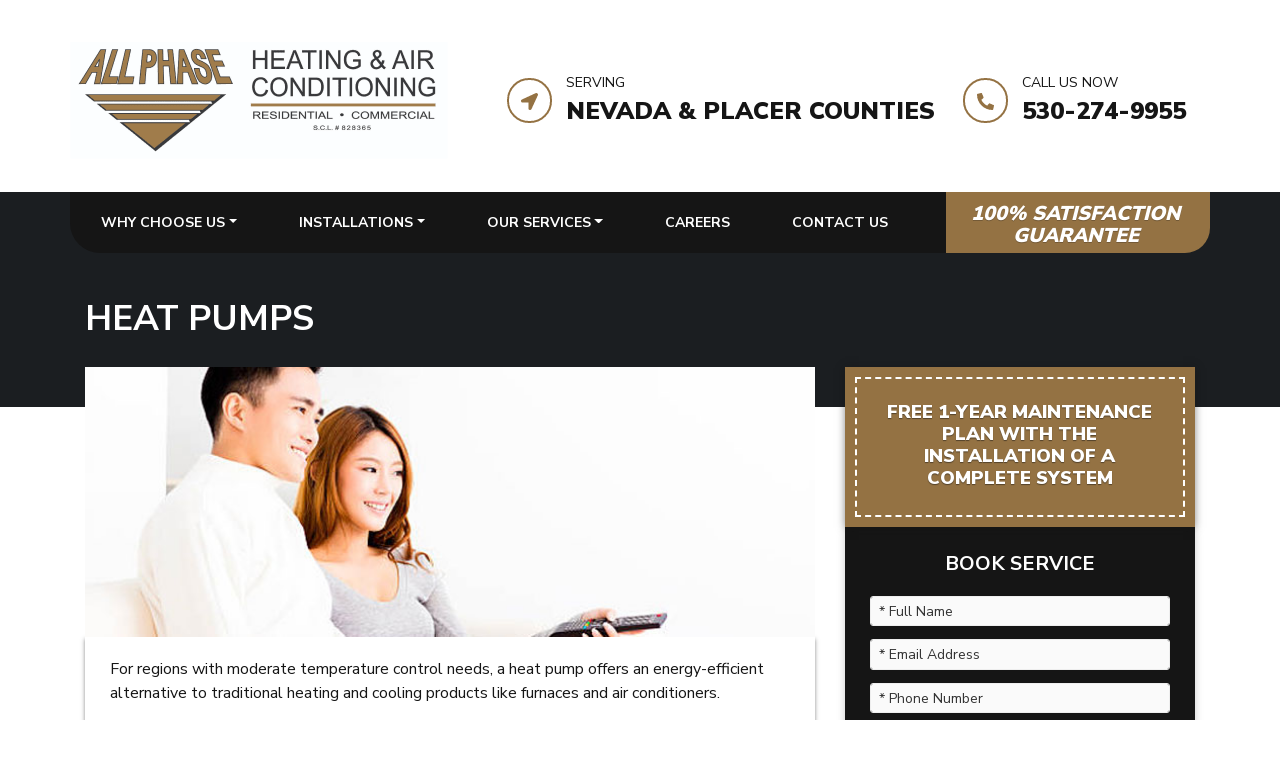

--- FILE ---
content_type: text/html; charset=UTF-8
request_url: https://allphasecomfort.com/services/heat-pumps/
body_size: 10517
content:
<!doctype html>
<html dir="ltr" lang="en-US">
  <head>
  <meta charset="utf-8">
  <meta http-equiv="x-ua-compatible" content="ie=edge">
  <meta name="viewport" content="width=device-width, initial-scale=1, maximum-scale=1, user-scalable=no, viewport-fit=cover">
  <meta property="og:site_name" content="All Phase Heating &amp;amp; Air Conditioning"/>
  <meta property="og:url" content="/services/heat-pumps/" />

      <meta property="og:title" content="Heat Pumps" />
    <meta property="og:type" content="article" />
          <meta itemprop="go:description" property="og:description" content="
For regions with moderate temperature control needs, a heat pump offers an energy-efficient alternative to traditional heating and cooling products like furnaces and air conditioners.



Heat pumps act as two-in-one heating and cooling product by providing heat in colder temperatures and  ..." />
    
        <meta property="og:image" content="/wp-content/uploads/2019/11/heat-pumps.jpg"/>
  
  <link rel="icon" type="image/x-icon" href="https://allphasecomfort.com/wp-content/themes/sk-theme-six/dist/images/assets/favicon_9aef9e04.png">

  <!-- Google Font Resources -->
  <link rel="dns-prefetch" href="//fonts.googleapis.com">
  <link rel="preconnect" href="//fonts.gstatic.com" crossorigin>
  
  <title>Heat Pumps - All Phase Heating &amp; Air Conditioning</title>

		<!-- All in One SEO 4.2.1.1 -->
		<meta name="description" content="For regions with moderate temperature control needs, a heat pump offers an energy-efficient alternative to traditional heating and cooling products like furnaces and air conditioners. Heat pumps act as two-in-one heating and cooling product by providing heat in colder temperatures and cooling when it’s hot outside. Instead of generating heat, it either moves heat out" />
		<meta name="robots" content="max-image-preview:large" />
		<link rel="canonical" href="https://allphasecomfort.com/services/heat-pumps/" />
		<meta property="og:locale" content="en_US" />
		<meta property="og:site_name" content="All Phase Heating &amp; Air Conditioning - Locally Owned &amp; Operated Since 1995" />
		<meta property="og:type" content="article" />
		<meta property="og:title" content="Heat Pumps - All Phase Heating &amp; Air Conditioning" />
		<meta property="og:description" content="For regions with moderate temperature control needs, a heat pump offers an energy-efficient alternative to traditional heating and cooling products like furnaces and air conditioners. Heat pumps act as two-in-one heating and cooling product by providing heat in colder temperatures and cooling when it’s hot outside. Instead of generating heat, it either moves heat out" />
		<meta property="og:url" content="https://allphasecomfort.com/services/heat-pumps/" />
		<meta property="og:image" content="https://allphasecomfort.com/wp-content/uploads/2022/04/Max_Dorin-Bennett-e1649861187899-1.jpg" />
		<meta property="og:image:secure_url" content="https://allphasecomfort.com/wp-content/uploads/2022/04/Max_Dorin-Bennett-e1649861187899-1.jpg" />
		<meta property="og:image:width" content="726" />
		<meta property="og:image:height" content="726" />
		<meta property="article:published_time" content="2019-05-15T12:24:59+00:00" />
		<meta property="article:modified_time" content="2022-04-18T18:35:46+00:00" />
		<meta name="twitter:card" content="summary" />
		<meta name="twitter:title" content="Heat Pumps - All Phase Heating &amp; Air Conditioning" />
		<meta name="twitter:description" content="For regions with moderate temperature control needs, a heat pump offers an energy-efficient alternative to traditional heating and cooling products like furnaces and air conditioners. Heat pumps act as two-in-one heating and cooling product by providing heat in colder temperatures and cooling when it’s hot outside. Instead of generating heat, it either moves heat out" />
		<meta name="twitter:image" content="https://allphasecomfort.com/wp-content/uploads/2022/04/Max_Dorin-Bennett-e1649861187899-1.jpg" />
		<script type="application/ld+json" class="aioseo-schema">
			{"@context":"https:\/\/schema.org","@graph":[{"@type":"WebSite","@id":"https:\/\/allphasecomfort.com\/#website","url":"https:\/\/allphasecomfort.com\/","name":"All Phase Heating & Air Conditioning","description":"Locally Owned & Operated Since 1995","inLanguage":"en-US","publisher":{"@id":"https:\/\/allphasecomfort.com\/#organization"}},{"@type":"Organization","@id":"https:\/\/allphasecomfort.com\/#organization","name":"All Phase Heating & Air Conditioning","url":"https:\/\/allphasecomfort.com\/","logo":{"@type":"ImageObject","@id":"https:\/\/allphasecomfort.com\/#organizationLogo","url":"\/wp-content\/uploads\/2022\/06\/logo_aac3bfd8.png","width":378,"height":117},"image":{"@id":"https:\/\/allphasecomfort.com\/#organizationLogo"},"contactPoint":{"@type":"ContactPoint","telephone":"+15302749955","contactType":"Sales"}},{"@type":"BreadcrumbList","@id":"https:\/\/allphasecomfort.com\/services\/heat-pumps\/#breadcrumblist","itemListElement":[{"@type":"ListItem","@id":"https:\/\/allphasecomfort.com\/#listItem","position":1,"item":{"@type":"WebPage","@id":"https:\/\/allphasecomfort.com\/","name":"Home","description":"All Phase Heating & Air Conditioning, Inc. is a family-owned and operated, customer-focused heating and air company that started in 1995.","url":"https:\/\/allphasecomfort.com\/"},"nextItem":"https:\/\/allphasecomfort.com\/services\/heat-pumps\/#listItem"},{"@type":"ListItem","@id":"https:\/\/allphasecomfort.com\/services\/heat-pumps\/#listItem","position":2,"item":{"@type":"WebPage","@id":"https:\/\/allphasecomfort.com\/services\/heat-pumps\/","name":"Heat Pumps","description":"For regions with moderate temperature control needs, a heat pump offers an energy-efficient alternative to traditional heating and cooling products like furnaces and air conditioners. Heat pumps act as two-in-one heating and cooling product by providing heat in colder temperatures and cooling when it\u2019s hot outside. Instead of generating heat, it either moves heat out","url":"https:\/\/allphasecomfort.com\/services\/heat-pumps\/"},"previousItem":"https:\/\/allphasecomfort.com\/#listItem"}]},{"@type":"WebPage","@id":"https:\/\/allphasecomfort.com\/services\/heat-pumps\/#webpage","url":"https:\/\/allphasecomfort.com\/services\/heat-pumps\/","name":"Heat Pumps - All Phase Heating & Air Conditioning","description":"For regions with moderate temperature control needs, a heat pump offers an energy-efficient alternative to traditional heating and cooling products like furnaces and air conditioners. Heat pumps act as two-in-one heating and cooling product by providing heat in colder temperatures and cooling when it\u2019s hot outside. Instead of generating heat, it either moves heat out","inLanguage":"en-US","isPartOf":{"@id":"https:\/\/allphasecomfort.com\/#website"},"breadcrumb":{"@id":"https:\/\/allphasecomfort.com\/services\/heat-pumps\/#breadcrumblist"},"author":"https:\/\/allphasecomfort.com\/author\/#author","creator":"https:\/\/allphasecomfort.com\/author\/#author","image":{"@type":"ImageObject","@id":"https:\/\/allphasecomfort.com\/#mainImage","url":"\/wp-content\/uploads\/2019\/11\/heat-pumps.jpg","width":720,"height":267},"primaryImageOfPage":{"@id":"https:\/\/allphasecomfort.com\/services\/heat-pumps\/#mainImage"},"datePublished":"2019-05-15T12:24:59-07:00","dateModified":"2022-04-18T18:35:46-07:00"}]}
		</script>
		<!-- All in One SEO -->

		<!-- This site uses the Google Analytics by MonsterInsights plugin v8.12.1 - Using Analytics tracking - https://www.monsterinsights.com/ -->
		<!-- Note: MonsterInsights is not currently configured on this site. The site owner needs to authenticate with Google Analytics in the MonsterInsights settings panel. -->
					<!-- No UA code set -->
				<!-- / Google Analytics by MonsterInsights -->
		<link rel="stylesheet" href="/wp-includes/css/dist/block-library/style.min.css?ver=6.0.9">
<style id='global-styles-inline-css' type='text/css'>
body{--wp--preset--color--black: #000000;--wp--preset--color--cyan-bluish-gray: #abb8c3;--wp--preset--color--white: #ffffff;--wp--preset--color--pale-pink: #f78da7;--wp--preset--color--vivid-red: #cf2e2e;--wp--preset--color--luminous-vivid-orange: #ff6900;--wp--preset--color--luminous-vivid-amber: #fcb900;--wp--preset--color--light-green-cyan: #7bdcb5;--wp--preset--color--vivid-green-cyan: #00d084;--wp--preset--color--pale-cyan-blue: #8ed1fc;--wp--preset--color--vivid-cyan-blue: #0693e3;--wp--preset--color--vivid-purple: #9b51e0;--wp--preset--gradient--vivid-cyan-blue-to-vivid-purple: linear-gradient(135deg,rgba(6,147,227,1) 0%,rgb(155,81,224) 100%);--wp--preset--gradient--light-green-cyan-to-vivid-green-cyan: linear-gradient(135deg,rgb(122,220,180) 0%,rgb(0,208,130) 100%);--wp--preset--gradient--luminous-vivid-amber-to-luminous-vivid-orange: linear-gradient(135deg,rgba(252,185,0,1) 0%,rgba(255,105,0,1) 100%);--wp--preset--gradient--luminous-vivid-orange-to-vivid-red: linear-gradient(135deg,rgba(255,105,0,1) 0%,rgb(207,46,46) 100%);--wp--preset--gradient--very-light-gray-to-cyan-bluish-gray: linear-gradient(135deg,rgb(238,238,238) 0%,rgb(169,184,195) 100%);--wp--preset--gradient--cool-to-warm-spectrum: linear-gradient(135deg,rgb(74,234,220) 0%,rgb(151,120,209) 20%,rgb(207,42,186) 40%,rgb(238,44,130) 60%,rgb(251,105,98) 80%,rgb(254,248,76) 100%);--wp--preset--gradient--blush-light-purple: linear-gradient(135deg,rgb(255,206,236) 0%,rgb(152,150,240) 100%);--wp--preset--gradient--blush-bordeaux: linear-gradient(135deg,rgb(254,205,165) 0%,rgb(254,45,45) 50%,rgb(107,0,62) 100%);--wp--preset--gradient--luminous-dusk: linear-gradient(135deg,rgb(255,203,112) 0%,rgb(199,81,192) 50%,rgb(65,88,208) 100%);--wp--preset--gradient--pale-ocean: linear-gradient(135deg,rgb(255,245,203) 0%,rgb(182,227,212) 50%,rgb(51,167,181) 100%);--wp--preset--gradient--electric-grass: linear-gradient(135deg,rgb(202,248,128) 0%,rgb(113,206,126) 100%);--wp--preset--gradient--midnight: linear-gradient(135deg,rgb(2,3,129) 0%,rgb(40,116,252) 100%);--wp--preset--duotone--dark-grayscale: url('#wp-duotone-dark-grayscale');--wp--preset--duotone--grayscale: url('#wp-duotone-grayscale');--wp--preset--duotone--purple-yellow: url('#wp-duotone-purple-yellow');--wp--preset--duotone--blue-red: url('#wp-duotone-blue-red');--wp--preset--duotone--midnight: url('#wp-duotone-midnight');--wp--preset--duotone--magenta-yellow: url('#wp-duotone-magenta-yellow');--wp--preset--duotone--purple-green: url('#wp-duotone-purple-green');--wp--preset--duotone--blue-orange: url('#wp-duotone-blue-orange');--wp--preset--font-size--small: 13px;--wp--preset--font-size--medium: 20px;--wp--preset--font-size--large: 36px;--wp--preset--font-size--x-large: 42px;}.has-black-color{color: var(--wp--preset--color--black) !important;}.has-cyan-bluish-gray-color{color: var(--wp--preset--color--cyan-bluish-gray) !important;}.has-white-color{color: var(--wp--preset--color--white) !important;}.has-pale-pink-color{color: var(--wp--preset--color--pale-pink) !important;}.has-vivid-red-color{color: var(--wp--preset--color--vivid-red) !important;}.has-luminous-vivid-orange-color{color: var(--wp--preset--color--luminous-vivid-orange) !important;}.has-luminous-vivid-amber-color{color: var(--wp--preset--color--luminous-vivid-amber) !important;}.has-light-green-cyan-color{color: var(--wp--preset--color--light-green-cyan) !important;}.has-vivid-green-cyan-color{color: var(--wp--preset--color--vivid-green-cyan) !important;}.has-pale-cyan-blue-color{color: var(--wp--preset--color--pale-cyan-blue) !important;}.has-vivid-cyan-blue-color{color: var(--wp--preset--color--vivid-cyan-blue) !important;}.has-vivid-purple-color{color: var(--wp--preset--color--vivid-purple) !important;}.has-black-background-color{background-color: var(--wp--preset--color--black) !important;}.has-cyan-bluish-gray-background-color{background-color: var(--wp--preset--color--cyan-bluish-gray) !important;}.has-white-background-color{background-color: var(--wp--preset--color--white) !important;}.has-pale-pink-background-color{background-color: var(--wp--preset--color--pale-pink) !important;}.has-vivid-red-background-color{background-color: var(--wp--preset--color--vivid-red) !important;}.has-luminous-vivid-orange-background-color{background-color: var(--wp--preset--color--luminous-vivid-orange) !important;}.has-luminous-vivid-amber-background-color{background-color: var(--wp--preset--color--luminous-vivid-amber) !important;}.has-light-green-cyan-background-color{background-color: var(--wp--preset--color--light-green-cyan) !important;}.has-vivid-green-cyan-background-color{background-color: var(--wp--preset--color--vivid-green-cyan) !important;}.has-pale-cyan-blue-background-color{background-color: var(--wp--preset--color--pale-cyan-blue) !important;}.has-vivid-cyan-blue-background-color{background-color: var(--wp--preset--color--vivid-cyan-blue) !important;}.has-vivid-purple-background-color{background-color: var(--wp--preset--color--vivid-purple) !important;}.has-black-border-color{border-color: var(--wp--preset--color--black) !important;}.has-cyan-bluish-gray-border-color{border-color: var(--wp--preset--color--cyan-bluish-gray) !important;}.has-white-border-color{border-color: var(--wp--preset--color--white) !important;}.has-pale-pink-border-color{border-color: var(--wp--preset--color--pale-pink) !important;}.has-vivid-red-border-color{border-color: var(--wp--preset--color--vivid-red) !important;}.has-luminous-vivid-orange-border-color{border-color: var(--wp--preset--color--luminous-vivid-orange) !important;}.has-luminous-vivid-amber-border-color{border-color: var(--wp--preset--color--luminous-vivid-amber) !important;}.has-light-green-cyan-border-color{border-color: var(--wp--preset--color--light-green-cyan) !important;}.has-vivid-green-cyan-border-color{border-color: var(--wp--preset--color--vivid-green-cyan) !important;}.has-pale-cyan-blue-border-color{border-color: var(--wp--preset--color--pale-cyan-blue) !important;}.has-vivid-cyan-blue-border-color{border-color: var(--wp--preset--color--vivid-cyan-blue) !important;}.has-vivid-purple-border-color{border-color: var(--wp--preset--color--vivid-purple) !important;}.has-vivid-cyan-blue-to-vivid-purple-gradient-background{background: var(--wp--preset--gradient--vivid-cyan-blue-to-vivid-purple) !important;}.has-light-green-cyan-to-vivid-green-cyan-gradient-background{background: var(--wp--preset--gradient--light-green-cyan-to-vivid-green-cyan) !important;}.has-luminous-vivid-amber-to-luminous-vivid-orange-gradient-background{background: var(--wp--preset--gradient--luminous-vivid-amber-to-luminous-vivid-orange) !important;}.has-luminous-vivid-orange-to-vivid-red-gradient-background{background: var(--wp--preset--gradient--luminous-vivid-orange-to-vivid-red) !important;}.has-very-light-gray-to-cyan-bluish-gray-gradient-background{background: var(--wp--preset--gradient--very-light-gray-to-cyan-bluish-gray) !important;}.has-cool-to-warm-spectrum-gradient-background{background: var(--wp--preset--gradient--cool-to-warm-spectrum) !important;}.has-blush-light-purple-gradient-background{background: var(--wp--preset--gradient--blush-light-purple) !important;}.has-blush-bordeaux-gradient-background{background: var(--wp--preset--gradient--blush-bordeaux) !important;}.has-luminous-dusk-gradient-background{background: var(--wp--preset--gradient--luminous-dusk) !important;}.has-pale-ocean-gradient-background{background: var(--wp--preset--gradient--pale-ocean) !important;}.has-electric-grass-gradient-background{background: var(--wp--preset--gradient--electric-grass) !important;}.has-midnight-gradient-background{background: var(--wp--preset--gradient--midnight) !important;}.has-small-font-size{font-size: var(--wp--preset--font-size--small) !important;}.has-medium-font-size{font-size: var(--wp--preset--font-size--medium) !important;}.has-large-font-size{font-size: var(--wp--preset--font-size--large) !important;}.has-x-large-font-size{font-size: var(--wp--preset--font-size--x-large) !important;}
</style>
<link rel="stylesheet" href="/wp-content/plugins/contact-form-7/includes/css/styles.css?ver=5.4.2">
<link rel="stylesheet" href="/wp-content/themes/sk-theme-six/dist/styles/main_2d3caec1.css">
<meta name="google-site-verification" content="JSCSd1mAI7rX1MhUp-tilrDR4QtI8g_iZ6wFEPrY6NA" />

<!-- Google Tag Manager
<script>(function(w,d,s,l,i){w[l]=w[l]||[];w[l].push({'gtm.start':
new Date().getTime(),event:'gtm.js'});var f=d.getElementsByTagName(s)[0],
j=d.createElement(s),dl=l!='dataLayer'?'&l='+l:'';j.async=true;j.src=
'https://www.googletagmanager.com/gtm.js?id='+i+dl;f.parentNode.insertBefore(j,f);
})(window,document,'script','dataLayer','GTM-NR8TSQ7M');</script>
 End Google Tag Manager -->
<!-- Google Tag Manager -->
<script>(function(w,d,s,l,i){w[l]=w[l]||[];w[l].push({'gtm.start':
new Date().getTime(),event:'gtm.js'});var f=d.getElementsByTagName(s)[0],
j=d.createElement(s),dl=l!='dataLayer'?'&l='+l:'';j.async=true;j.src=
'https://www.googletagmanager.com/gtm.js?id='+i+dl;f.parentNode.insertBefore(j,f);
})(window,document,'script','dataLayer','GTM-PFQ8WNWT');</script>
<!-- End Google Tag Manager --><link rel="icon" href="/wp-content/uploads/2022/04/cropped-cropped-icon_logo-32x32.png" sizes="32x32" />
<link rel="icon" href="/wp-content/uploads/2022/04/cropped-cropped-icon_logo-192x192.png" sizes="192x192" />
<link rel="apple-touch-icon" href="/wp-content/uploads/2022/04/cropped-cropped-icon_logo-180x180.png" />
<meta name="msapplication-TileImage" content="/wp-content/uploads/2022/04/cropped-cropped-icon_logo-270x270.png" />
		<style type="text/css" id="wp-custom-css">
			/* Paragraph Link Color */
p a {
	color: #947243;
}		</style>
		</head>
  <body class="service-template-default single single-service postid-166 heat-pumps app-data index-data singular-data single-data single-service-data single-service-heat-pumps-data">
        <main class="wrapper">
      <header class="global-header">
  <div class="header-top clearfix">
        <div class="container">
      <div class="row">
        <div class="col-lg-auto col-sm-12 align-self-center">
          <div class="branding">
            <a class="navbar-brand" href="https://allphasecomfort.com/"><img class="logo" src="https://allphasecomfort.com/wp-content/themes/sk-theme-six/dist/images/assets/logo_aac3bfd8.png" alt="All Phase Heating &amp;amp; Air Conditioning Logo" title="All Phase Heating &amp;amp; Air Conditioning"></a>
            <div class="nav-toggler">
              <button type="button" data-toggle="collapse" data-target="#navbarResponsive" aria-expanded="false" aria-controls="navbarResponsive">
                <span class="menu">MENU</span>
                <span class="menu-icon fas fa-bars"></span>
              </button>
            </div>
          </div>
        </div>

        <div class="col align-self-center">
          <div class="general-info">
            <div class="tags-container">

  <div class="info-items place">
    <span class="icon location">
      <span class="fas fa-location-arrow"></span>
    </span>
    <span class="text">
        <span class="sub-text">Serving</span>
        Nevada &amp; Placer Counties
    </span>
  </div>

  <div class="info-items phone">
    <a href="tel:530-274-9955" class="phone">
      <span class="icon">
        <span class="fas fa-phone"></span>
      </span>
      <span class="text">
        <span class="sub-text">Call us now</span>
        530-274-9955
      </span>
    </a>
  </div>
</div>
          </div>
        </div>
      </div>
    </div> <!-- container -->
  </div>

  <!-- header bottom -->
  <div class="clearfix">
    <div class="header-bottom container">
      <div class="collapse navbar-toggleable navbar-expand-lg" id="navbarResponsive">
        <!-- navbar -->
                  <nav class="navbar">
            <ul id="menu-main-menu" class="nav navbar-nav"><li itemscope="itemscope" itemtype="https://www.schema.org/SiteNavigationElement" class="menu-item menu-item-type-custom menu-item-object-custom menu-item-has-children dropdown menu-item-876 nav-item"><a title="Why Choose Us" href="#" data-toggle="dropdown" aria-haspopup="true" aria-expanded="false" class="dropdown-toggle nav-link" id="menu-item-dropdown-876">Why Choose Us</a>
<ul class="dropdown-menu" aria-labelledby="menu-item-dropdown-876" role="menu">
	<li itemscope="itemscope" itemtype="https://www.schema.org/SiteNavigationElement" class="menu-item menu-item-type-post_type menu-item-object-page menu-item-875 nav-item"><a title="About Us" href="https://allphasecomfort.com/about/" class="dropdown-item">About Us</a></li>
	<li itemscope="itemscope" itemtype="https://www.schema.org/SiteNavigationElement" class="menu-item menu-item-type-post_type menu-item-object-page menu-item-961 nav-item"><a title="Meet Our Team" href="https://allphasecomfort.com/meet-our-team/" class="dropdown-item">Meet Our Team</a></li>
	<li itemscope="itemscope" itemtype="https://www.schema.org/SiteNavigationElement" class="menu-item menu-item-type-post_type menu-item-object-page menu-item-890 nav-item"><a title="Financing" href="https://allphasecomfort.com/financing/" class="dropdown-item">Financing</a></li>
	<li itemscope="itemscope" itemtype="https://www.schema.org/SiteNavigationElement" class="menu-item menu-item-type-post_type menu-item-object-page menu-item-54 nav-item"><a title="Promotions" href="https://allphasecomfort.com/promotions/" class="dropdown-item">Promotions</a></li>
	<li itemscope="itemscope" itemtype="https://www.schema.org/SiteNavigationElement" class="menu-item menu-item-type-post_type menu-item-object-page menu-item-962 nav-item"><a title="Customer Reviews" href="https://allphasecomfort.com/customer-reviews/" class="dropdown-item">Customer Reviews</a></li>
</ul>
</li>
<li itemscope="itemscope" itemtype="https://www.schema.org/SiteNavigationElement" class="menu-item menu-item-type-custom menu-item-object-custom menu-item-has-children dropdown menu-item-963 nav-item"><a title="INSTALLATIONS" href="#" data-toggle="dropdown" aria-haspopup="true" aria-expanded="false" class="dropdown-toggle nav-link" id="menu-item-dropdown-963">INSTALLATIONS</a>
<ul class="dropdown-menu" aria-labelledby="menu-item-dropdown-963" role="menu">
	<li itemscope="itemscope" itemtype="https://www.schema.org/SiteNavigationElement" class="menu-item menu-item-type-post_type menu-item-object-sales-page menu-item-965 nav-item"><a title="Air Conditioners" href="https://allphasecomfort.com/sales/ac-installations/" class="dropdown-item">Air Conditioners</a></li>
	<li itemscope="itemscope" itemtype="https://www.schema.org/SiteNavigationElement" class="menu-item menu-item-type-post_type menu-item-object-sales-page menu-item-964 nav-item"><a title="Furnaces" href="https://allphasecomfort.com/sales/furnace-installations/" class="dropdown-item">Furnaces</a></li>
</ul>
</li>
<li itemscope="itemscope" itemtype="https://www.schema.org/SiteNavigationElement" class="menu-item menu-item-type-custom menu-item-object-custom current-menu-ancestor current-menu-parent menu-item-has-children dropdown active menu-item-57 nav-item"><a title="OUR SERVICES" href="#" data-toggle="dropdown" aria-haspopup="true" aria-expanded="false" class="dropdown-toggle nav-link" id="menu-item-dropdown-57">OUR SERVICES</a>
<ul class="dropdown-menu" aria-labelledby="menu-item-dropdown-57" role="menu">
	<li itemscope="itemscope" itemtype="https://www.schema.org/SiteNavigationElement" class="menu-item menu-item-type-post_type menu-item-object-service menu-item-868 nav-item"><a title="Air Conditioners" href="https://allphasecomfort.com/services/air-conditioning-units/" class="dropdown-item">Air Conditioners</a></li>
	<li itemscope="itemscope" itemtype="https://www.schema.org/SiteNavigationElement" class="menu-item menu-item-type-post_type menu-item-object-service menu-item-165 nav-item"><a title="Furnaces" href="https://allphasecomfort.com/services/furnaces/" class="dropdown-item">Furnaces</a></li>
	<li itemscope="itemscope" itemtype="https://www.schema.org/SiteNavigationElement" class="menu-item menu-item-type-post_type menu-item-object-service menu-item-155 nav-item"><a title="Air Handlers" href="https://allphasecomfort.com/services/air-handlers/" class="dropdown-item">Air Handlers</a></li>
	<li itemscope="itemscope" itemtype="https://www.schema.org/SiteNavigationElement" class="menu-item menu-item-type-post_type menu-item-object-service menu-item-161 nav-item"><a title="Ductless Systems" href="https://allphasecomfort.com/services/ductless-systems/" class="dropdown-item">Ductless Systems</a></li>
	<li itemscope="itemscope" itemtype="https://www.schema.org/SiteNavigationElement" class="menu-item menu-item-type-post_type menu-item-object-service current-menu-item active menu-item-169 nav-item"><a title="Heat Pumps" href="https://allphasecomfort.com/services/heat-pumps/" class="dropdown-item">Heat Pumps</a></li>
	<li itemscope="itemscope" itemtype="https://www.schema.org/SiteNavigationElement" class="menu-item menu-item-type-post_type menu-item-object-service menu-item-183 nav-item"><a title="Indoor Air Quality" href="https://allphasecomfort.com/services/indoor-air-quality/" class="dropdown-item">Indoor Air Quality</a></li>
	<li itemscope="itemscope" itemtype="https://www.schema.org/SiteNavigationElement" class="menu-item menu-item-type-post_type menu-item-object-service menu-item-548 nav-item"><a title="HVAC Maintenance" href="https://allphasecomfort.com/services/services-maintenance/" class="dropdown-item">HVAC Maintenance</a></li>
	<li itemscope="itemscope" itemtype="https://www.schema.org/SiteNavigationElement" class="menu-item menu-item-type-post_type menu-item-object-service menu-item-547 nav-item"><a title="Commercial Services" href="https://allphasecomfort.com/services/commercial/" class="dropdown-item">Commercial Services</a></li>
</ul>
</li>
<li itemscope="itemscope" itemtype="https://www.schema.org/SiteNavigationElement" class="menu-item menu-item-type-post_type menu-item-object-page menu-item-874 nav-item"><a title="Careers" href="https://allphasecomfort.com/careers/" class="nav-link">Careers</a></li>
<li itemscope="itemscope" itemtype="https://www.schema.org/SiteNavigationElement" class="menu-item menu-item-type-post_type menu-item-object-page menu-item-50 nav-item"><a title="Contact Us" href="https://allphasecomfort.com/contact/" class="nav-link">Contact Us</a></li>
</ul>
          </nav>
              </div>
      <div class="emergency d-none d-lg-block" title="Sechedule Now"> <a href="/contact/"><span><strong>100% Satisfaction<br>Guarantee</strong></span></a></div>
    </div><!-- container -->
  </div>

  <!-- Booking & Calling Button -->
  <div class="book-box">
    <a href="https://allphasecomfort.com/contact/#c-form" class="box-btn"><span class="mobile"><span class="icon fas fa-pen-square"></span> EMAIL US</span></a>
    <a href="tel:530-274-9955" class="box-btn call-btn"><span class="icon fas fa-phone-square"></span> CALL US</a>
  </div>

</header>
      <div class="content" role="document">
               <!-- Inner Page Banner -->
<div class="post-header">
  <div class="container">
    <h1 class="title ">Heat Pumps</h1>
  </div>
</div>

<div class="container page-sidebar-container ">
  <div class="row">
    <div class="col-md-12 col-lg-8">

      <div class="post-header-image">
    <div class="post-parallax" style="min-height: 107.156px;">
      <img class="post-image lazy" data-src="/wp-content/uploads/2019/11/heat-pumps.jpg" alt="banner">
    </div>
  </div>

      
        <div class="post-content">
          <div class="entry-content clearfix">
            
<p>For regions with moderate temperature control needs, a heat pump offers an energy-efficient alternative to traditional heating and cooling products like furnaces and air conditioners.</p>



<p>Heat pumps act as two-in-one heating and cooling product by providing heat in colder temperatures and cooling when it’s hot outside. Instead of generating heat, it either moves heat out of an area to cool the space down or harvests heat from the outdoors and moves it into an area to warm it up.</p>



<p>Using a heat pump is already a great way to increase your heating and cooling efficiency, but by pairing it with a furnace, you can further increase your efficiency and save up to 30% on the energy a furnace alone uses to generate heat.</p>



<h2>BENEFITS OF REGULAR MAINTENANCE</h2>



<p>Avoid breakdowns and expensive repairs by regularly maintaining your cooling systems.</p>



<p>When you combine superior products with the outstanding workmanship of our technicians, you can be confident that your comfort systems will consistently meet or exceed your needs, season after comfortable season. We’re fully trained to perform maintenance on any brand.</p>



<ul><li>Comfort when it matters the most</li><li>Lower energy costs</li><li>Longer lifespan for your systems</li><li>Cleaner air</li><li>Less chance for costly repairs</li></ul>



<div style="height:14px" aria-hidden="true" class="wp-block-spacer"></div>



<p>Plus, unlike most heating and air companies which only offer a 30-day warranty, all repairs and parts installed by All Phase are under warranty for one full year.</p>



<p><strong>Contact us today to book your repair, service, or installation. We are ready to help with all of your HVAC needs.</strong></p>
          </div>
        </div>
        <!--  post cta  -->
<div class="post-cta large-cta">
  <div class="image-cta clearfix">
    <div class="col-lg-9 col-md-8 text-content">
      <div class="h2">READY FOR YOUR NEXT HEATING OR COOLING PROJECT?</div>
      <p>Our professional technicians and staff are ready to help!</p>
    </div>
    <div class="col-lg-3 col-md-4 buttons-content">
      <a href="tel:530-274-9955" class="btn-normal"><span class="fas fa-phone"></span> 530-274-9955</a>
      <a href="https://allphasecomfort.com/contact/" class="btn-normal email"><span class="fas fa-envelope"></span> Email Us</a>
    </div>
  </div>
</div>

          </div>

    <div class="col-md-12 col-lg-4 sticky-sidebar" id="c-form">
              <aside class="sidebar">
  <div class="s-box-wrapper">
          <div class="home-promo-cta container" data-wow-delay=".25s">
    <div class="promo-branner">
      <div class="container">
        <a href="https://allphasecomfort.com/promotions/">
          <div class="row justify-content-center">

            <!-- <div class="col-12 col-lg-3 col-md-auto align-self-center date" data-mh="promo-group">
              <span class="fa fa-fw fa-tags"></span> <span class="promo-month"><span class="js-current-month"></span> Promotion</span>
            </div> -->

            <div class="col-12 col-lg-9 col-md-auto align-self-center content-info" data-mh="promo-group">

              <div class="content-inner">
                <span class="promo-text">Free 1-year maintenance plan with the installation of a complete system</span>
                <span class="promo-sub-text"></span>
              </div>
              <span class="btn-normal">
                <text></text>
              </span>
            </div>

          </div>
        </a>
      </div>
    </div>
  </div>


    
    <div class="s-box-large">
      <div class="h4">BOOK SERVICE</div>
      <div role="form" class="wpcf7" id="wpcf7-f27-p166-o1" lang="en-US" dir="ltr">
<div class="screen-reader-response"><p role="status" aria-live="polite" aria-atomic="true"></p> <ul></ul></div>
<form action="/services/heat-pumps/#wpcf7-f27-p166-o1" method="post" class="wpcf7-form init" novalidate="novalidate" data-status="init">
<div style="display: none;">
<input type="hidden" name="_wpcf7" value="27" />
<input type="hidden" name="_wpcf7_version" value="5.4.2" />
<input type="hidden" name="_wpcf7_locale" value="en_US" />
<input type="hidden" name="_wpcf7_unit_tag" value="wpcf7-f27-p166-o1" />
<input type="hidden" name="_wpcf7_container_post" value="166" />
<input type="hidden" name="_wpcf7_posted_data_hash" value="" />
</div>
<div class="row">
  <div class="col-12">
    <div class="message-field">
      <div class="form-group has-feedback">
        <label for="full-name-info">Full Name (Required)</label>
        <span class="wpcf7-form-control-wrap your-name"><input type="text" name="your-name" value="" size="40" class="wpcf7-form-control wpcf7-text wpcf7-validates-as-required form-control" id="full-name-info" aria-required="true" aria-invalid="false" placeholder="* Full Name" /></span>
      </div>
      <div class="form-group has-feedback">
        <label for="email-info">Email Address (Required)</label>
        <span class="wpcf7-form-control-wrap your-email"><input type="email" name="your-email" value="" size="40" class="wpcf7-form-control wpcf7-text wpcf7-email wpcf7-validates-as-required wpcf7-validates-as-email form-control email" id="email-info" aria-required="true" aria-invalid="false" placeholder="* Email Address" /></span>
      </div>
      <div class="form-group has-feedback">
        <label for="phone-info">Phone Number (Required)</label>
        <span class="wpcf7-form-control-wrap your-phone-number"><input type="tel" name="your-phone-number" value="" size="40" class="wpcf7-form-control wpcf7-text wpcf7-tel wpcf7-validates-as-required wpcf7-validates-as-tel form-control" id="phone-info" aria-required="true" aria-invalid="false" placeholder="* Phone Number" /></span><span id="wpcf7-6970c76a2412d-wrapper" class="wpcf7-form-control-wrap honeypot-validation-wrap" ><label for="wpcf7-6970c76a2412d-field" class="hp-message">Please leave this field empty.</label><input id="wpcf7-6970c76a2412d-field"  class="wpcf7-form-control wpcf7-text" type="text" name="honeypot-validation" value="" size="40" tabindex="-1" autocomplete="new-password" /></span>
      </div>
      <div class="form-group has-feedback">
        <label for="address-info">Zip Code (Required)</label>
        <span class="wpcf7-form-control-wrap your-zip-code"><input type="text" name="your-zip-code" value="" size="40" class="wpcf7-form-control wpcf7-text wpcf7-validates-as-required form-control" id="address-info" aria-required="true" aria-invalid="false" placeholder="* Zip Code" /></span>
      </div>
      <div class="form-group has-feedback">
        <span id="wpcf7-6970c76a241ab-wrapper" class="wpcf7-form-control-wrap honeypot-validation-wrap" ><label for="wpcf7-6970c76a241ab-field" class="hp-message">Please leave this field empty.</label><input id="wpcf7-6970c76a241ab-field"  class="wpcf7-form-control wpcf7-text" type="text" name="honeypot-validation" value="" size="40" tabindex="-1" autocomplete="new-password" /></span>
      </div>
    </div>
    <div class="message-field">
      <div class="form-group has-feedback">
        <label for="message-info">Message</label>
        <span class="wpcf7-form-control-wrap your-message"><textarea name="your-message" cols="40" rows="5" class="wpcf7-form-control wpcf7-textarea form-control textarea" id="message-info" aria-invalid="false" placeholder="How can we help?"></textarea></span>
      </div>
      <div class="message-button">
        <button type="submit" class="btn-normal">BOOK TODAY <span class="arrow fas fa-angle-double-right"></span></button>
      </div>
    </div>
  </div>
</div>

<script>
document.addEventListener( 'wpcf7mailsent', function( event ) {
  location = 'thanks/';
}, false );
</script><p style="display: none !important;"><label>&#916;<textarea name="_wpcf7_ak_hp_textarea" cols="45" rows="8" maxlength="100"></textarea></label><input type="hidden" id="ak_js_1" name="_wpcf7_ak_js" value="221"/><script>document.getElementById( "ak_js_1" ).setAttribute( "value", ( new Date() ).getTime() );</script></p><div class="wpcf7-response-output" aria-hidden="true"></div></form></div>
    </div>

    <div class="s-box-small text-center">
      <h4>Special Financing is Available</h4>
      <a href="/financing/" class="btn-normal btn-oval">Learn More <span class="fa fa-angle-double-right"></span></a>
    </div>

    <div class="review-box">
      <a href="/customer-reviews">
        <div class="stars">
          <span class="rating"><span class="fa fa-star"></span><span class="fa fa-star"></span><span class="fa fa-star"></span><span class="fa fa-star"></span><span class="fa fa-star"></span></span>
        </div>
        <span class="h5">Real Reviews from Real Customers <span class="fas fa-arrow-right"></span></span>
      </a>
    </div>

  </div>

</aside>
          </div>
  </div>
  <hr class="bottom-stop">
</div>
  
                  <section class="services">

  <div class="service-title container">
    <div class="icon-wrapper"><span class="fas fa-tools"></span></div>
    <h2>Residential &amp; Commercial HVAC Service</h2>
    <span class="subline">Serving Our Community Since 1995</span>
  </div>

	<div class="container-fluid">
    <div class="service-block container-fluid">
      <div class="row justify-content-center">
    
                   
          <div class="col-md-2 col-6">
            <a class="service-link equal-height" href="https://allphasecomfort.com/services/air-conditioning-units/" title="Air Conditioners">
              <span class="image-wrapper">
                <span class="shine"></span>
                  <img class="img-fluid lazy" data-src="https://allphasecomfort.com/wp-content/themes/sk-theme-six/dist/images/services/generic-ac_189277f0.jpg" alt="Air Conditioners">
              </span>
              <span class="service-name">Air Conditioners<br><span class="arrow fas fa-angle-double-right"></span></span>
            </a>
          </div>
                   
          <div class="col-md-2 col-6">
            <a class="service-link equal-height" href="https://allphasecomfort.com/services/furnaces/" title="Furnaces">
              <span class="image-wrapper">
                <span class="shine"></span>
                  <img class="img-fluid lazy" data-src="https://allphasecomfort.com/wp-content/themes/sk-theme-six/dist/images/services/generic-furnace_4aeb224e.jpg" alt="Furnaces">
              </span>
              <span class="service-name">Furnaces<br><span class="arrow fas fa-angle-double-right"></span></span>
            </a>
          </div>
                   
          <div class="col-md-2 col-6">
            <a class="service-link equal-height" href="https://allphasecomfort.com/services/services-maintenance/" title="Maintenance">
              <span class="image-wrapper">
                <span class="shine"></span>
                  <img class="img-fluid lazy" data-src="https://allphasecomfort.com/wp-content/themes/sk-theme-six/dist/images/services/generic-air-handler_ba3c7db8.jpg" alt="Maintenance">
              </span>
              <span class="service-name">Maintenance<br><span class="arrow fas fa-angle-double-right"></span></span>
            </a>
          </div>
                   
          <div class="col-md-2 col-6">
            <a class="service-link equal-height" href="https://allphasecomfort.com/services/commercial/" title="Commercial Service">
              <span class="image-wrapper">
                <span class="shine"></span>
                  <img class="img-fluid lazy" data-src="https://allphasecomfort.com/wp-content/themes/sk-theme-six/dist/images/services/generic-commercial_ea3d4474.jpg" alt="Commercial Service">
              </span>
              <span class="service-name">Commercial Service<br><span class="arrow fas fa-angle-double-right"></span></span>
            </a>
          </div>
                   
          <div class="col-md-2 col-6">
            <a class="service-link equal-height" href="https://allphasecomfort.com/services/ductless-systems/" title="Ductless Systems">
              <span class="image-wrapper">
                <span class="shine"></span>
                  <img class="img-fluid lazy" data-src="https://allphasecomfort.com/wp-content/themes/sk-theme-six/dist/images/services/generic-ductless_d0d83f17.jpg" alt="Ductless Systems">
              </span>
              <span class="service-name">Ductless Systems<br><span class="arrow fas fa-angle-double-right"></span></span>
            </a>
          </div>
            
      </div>
    </div>
  </div>
</section>
          <!-- Message Section -->
<section class="message">
  <div class="image-bg lazy" data-bottom-top="background-position: 50% 50%;" data-top-bottom="background-position: 50% 0;" data-bg="url(/wp-content/uploads/2022/05/AllPhase-030422-25-1024x680.jpg)"></div>
  <div class="container">
    <div class="row">
      <div class="col-xl-6 offset-xl-6 col-lg-8 offset-lg-4 align-self-center message-block">
        <div class="message-wrapper">
          <div class="info">
            <h3>WHY PEOPLE CHOOSE US</h3>
            <p>Since 1995, All Phase Heating &amp; Air Conditioning has been serving Nevada and Placer County customers. As the certified Bryant Factory Authorized Dealer for Nevada County, we meet the highest performance standards in the business—from employee training to customer care. Our trained technicians are at your service to help you select the comfort system that best fits your home and budget.</p>
            
            <div class="call-cta">
              <a href="tel:5302749955">CALL US NOW <text><span class="fas fa-phone"></span> 530-274-9955</text></a>
            </div>

          </div>
        </div>
      </div>
    </div>
  </div>
</section>
        
        <section class="resources clearfix">
    <div class="container">
      <div class="row justify-content-center">
                     
        <div class="col-6 col-md badges align-self-center text-center">
                  <img class="img-fluid badge-img lazy" data-src="/wp-content/uploads/2022/04/Bryant-Authorized-200px-1.png" alt="Bryant Factory Authorized Dealer">
                </div>
                   
        <div class="col-6 col-md badges align-self-center text-center">
                  <img class="img-fluid badge-img lazy" data-src="/wp-content/uploads/2022/04/nate_logo-121x120-1.png" alt="NATE Certified">
                </div>
                   
        <div class="col-6 col-md badges align-self-center text-center">
                  <a href="https://www.bbb.org/us/ca/grass-valley/profile/residential-air-conditioning-contractors/all-phase-heating-air-conditioning-1156-3000387/#sealclick" target="_blank"><img class="img-fluid badge-img lazy" data-src="/wp-content/uploads/2023/01/blue-seal-160-82-bbb-3000387.png" alt="BBB A+"></a>
                </div>
                   
        <div class="col-6 col-md badges align-self-center text-center">
                  <img class="img-fluid badge-img lazy" data-src="/wp-content/uploads/2022/04/Best-of-2021-logo-1-91x120.jpg" alt="2021 Best of Nevada County">
                </div>
              </div>
    </div>
  </section>
      </div>
            <!-- Footer -->
<footer class="footer">
  <div class="inner">
    
          <!-- Review Section -->
<section class="review">
  <div class="container">

    <div class="h4">What are our customers saying?</div>

    <div class="row justify-content-center">
      <div class="col-md-10 col-12">
        <div class="review-inner">
          <span class="fas fa-quote-left"></span>
          <span class="fas fa-quote-right"></span>
                                   
            <div class="stars">
              <span class="fas fa-star"></span>
              <span class="fas fa-star"></span>
              <span class="fas fa-star"></span>
              <span class="fas fa-star"></span>
              <span class="fas fa-star"></span>
            </div>
            <span class="review-text">All Phase Heating &amp; Air Conditioning installed a new air conditioner in our home. Their prices were better than the competitors. They were able to schedule the install within 2 weeks. They were prompt, professional, nice and really good at what they do. I highly recommend them for any heating and air needs.</span>
            <p class="source">Licia E.</p>
                    </div>
      </div>
    </div>
    <a class="review-btn btn-normal" href="/customer-reviews/">Read More<span class="fas fa-angle-double-right"></span></a>
  </div>
</section>

    
    <div class="container">
      <div class="footer-top">
        <div class="row justify-content-center">
          <div class="col-lg-auto align-self-center d-md-none d-none d-lg-block">
            <!--  branding -->
            <div class="branding">
              <a class="navbar-brand" href="https://allphasecomfort.com/"><img class="logo lazy" data-src="https://allphasecomfort.com/wp-content/themes/sk-theme-six/dist/images/assets/logo-white_2b16a80b.png" alt="All Phase Heating &amp; Air Conditioning Logo" title="All Phase Heating &amp; Air Conditioning"></a>
            </div>
          </div>

          <div class="col-lg col-md-12 align-self-center">
            <div class="general-info">
              <!-- info bar -->
              <div class="d-xs-none d-none d-sm-block">
                <div class="general-info{% if site.long_location_name == true %} long-name{% endif %}">
                  <div class="tags-container">

  <div class="info-items place">
    <span class="icon location">
      <span class="fas fa-location-arrow"></span>
    </span>
    <span class="text">
        <span class="sub-text">Serving</span>
        Nevada &amp; Placer Counties
    </span>
  </div>

  <div class="info-items phone">
    <a href="tel:530-274-9955" class="phone">
      <span class="icon">
        <span class="fas fa-phone"></span>
      </span>
      <span class="text">
        <span class="sub-text">Call us now</span>
        530-274-9955
      </span>
    </a>
  </div>
</div>
                </div>
              </div>

            </div>
          </div>
        </div>

      </div>
    </div>
    <div class="footer-bottom">
      <span class="copyright">Copyright &copy; <span class="js-current-year"></span> <a href="https://allphasecomfort.com/" title="All Phase Heating &amp; Air Conditioning">All Phase Heating &amp; Air Conditioning</a>. All Rights Reserved.</span>
      <span class="policy"><a href="/privacy-policy">Privacy Policy</a></span>
    </div>
  </div>
</footer>

<!-- Global site tag (gtag.js) - Google Analytics -->
<script async src="https://www.googletagmanager.com/gtag/js?id=UA-75875205-1"></script>
<script>
  window.dataLayer = window.dataLayer || [];
  function gtag(){dataLayer.push(arguments);}
  gtag('js', new Date());

  gtag('config', 'UA-75875205-1');
</script>

<!-- Google Analytics Tracking -->

<script>
  (function(i,s,o,g,r,a,m){i['GoogleAnalyticsObject']=r;i[r]=i[r]||function(){
  (i[r].q=i[r].q||[]).push(arguments)},i[r].l=1*new Date();a=s.createElement(o),
  m=s.getElementsByTagName(o)[0];a.async=1;a.src=g;m.parentNode.insertBefore(a,m)
  })(window,document,'script','//www.google-analytics.com/analytics.js','ga');

  ga('create', 'UA-75875205-1', 'auto');
  ga('send', 'pageview');

</script>      <!-- Google Tag Manager (noscript) 
<noscript><iframe src="https://www.googletagmanager.com/ns.html?id=GTM-NR8TSQ7M"
height="0" width="0" style="display:none;visibility:hidden"></iframe></noscript>
 End Google Tag Manager (noscript) -->
<style id='wpcf7-6970c76a2412d-inline-inline-css' type='text/css'>
#wpcf7-6970c76a2412d-wrapper {display:none !important; visibility:hidden !important;}
</style>
<style id='wpcf7-6970c76a241ab-inline-inline-css' type='text/css'>
#wpcf7-6970c76a241ab-wrapper {display:none !important; visibility:hidden !important;}
</style>
<script src="/wp-includes/js/dist/vendor/regenerator-runtime.min.js?ver=0.13.9" id="regenerator-runtime-js"></script>
<script src="/wp-includes/js/dist/vendor/wp-polyfill.min.js?ver=3.15.0" id="wp-polyfill-js"></script>
<script type='text/javascript' id='contact-form-7-js-extra'>
/* <![CDATA[ */
var wpcf7 = {"api":{"root":"https:\/\/allphasecomfort.com\/wp-json\/","namespace":"contact-form-7\/v1"}};
/* ]]> */
</script>
<script src="/wp-content/plugins/contact-form-7/includes/js/index.js?ver=5.4.2" id="contact-form-7-js"></script>
<script src="/wp-includes/js/jquery/jquery.min.js?ver=3.6.0" id="jquery-core-js"></script>
<script src="/wp-includes/js/jquery/jquery-migrate.min.js?ver=3.3.2" id="jquery-migrate-js"></script>
<script async src="/wp-content/themes/sk-theme-six/dist/scripts/main_2d3caec1.js" id="sage/main.js-js"></script>
    </main>
  <!-- WiredMinds eMetrics tracking with Enterprise Edition V5.4 START -->
<script type='text/javascript' src='https://count.carrierzone.com/app/count_server/count.js'></script>
<script type='text/javascript'><!--
wm_custnum='f6cb311a7f3d0164';
wm_page_name='index.php';
wm_group_name='/services/webpages/a/l/allphasecomfort.com/public';
wm_campaign_key='campaign_id';
wm_track_alt='';
wiredminds.count();
// -->
</script>
<!-- WiredMinds eMetrics tracking with Enterprise Edition V5.4 END -->
</body>
</html>


--- FILE ---
content_type: text/css
request_url: https://allphasecomfort.com/wp-content/themes/sk-theme-six/dist/styles/main_2d3caec1.css
body_size: 43935
content:
:root{--blue:#007bff;--indigo:#6610f2;--purple:#6f42c1;--pink:#e83e8c;--red:#dc3545;--orange:#fd7e14;--yellow:#ffc107;--green:#28a745;--teal:#20c997;--cyan:#17a2b8;--white:#fff;--gray:#6c757d;--gray-dark:#343a40;--primary:#007bff;--secondary:#6c757d;--success:#28a745;--info:#17a2b8;--warning:#ffc107;--danger:#dc3545;--light:#fff;--dark:#000;--breakpoint-xs:0;--breakpoint-sm:576px;--breakpoint-md:768px;--breakpoint-lg:992px;--breakpoint-xl:1200px;--font-family-sans-serif:"Nunito Sans",Helvetica,sans-serif;--font-family-monospace:SFMono-Regular,Menlo,Monaco,Consolas,"Liberation Mono","Courier New",monospace}*,:after,:before{-webkit-box-sizing:border-box;box-sizing:border-box}html{font-family:sans-serif;line-height:1.15;-webkit-text-size-adjust:100%;-webkit-tap-highlight-color:rgba(21,21,21,0)}article,aside,figcaption,figure,footer,header,hgroup,main,nav,section{display:block}body{margin:0;font-size:1.4rem;font-weight:400;line-height:1.5;color:#212529;text-align:left;background-color:#f2f2f2}[tabindex="-1"]:focus{outline:0!important}hr{-webkit-box-sizing:content-box;box-sizing:content-box;height:0;overflow:visible}h1,h2,h3,h4,h5,h6{margin-top:0;margin-bottom:.5rem}p{margin-top:0;margin-bottom:1rem}abbr[data-original-title],abbr[title]{text-decoration:underline;-webkit-text-decoration:underline dotted;text-decoration:underline dotted;cursor:help;border-bottom:0;text-decoration-skip-ink:none}address{font-style:normal;line-height:inherit}address,dl,ol,ul{margin-bottom:1rem}dl,ol,ul{margin-top:0}ol ol,ol ul,ul ol,ul ul{margin-bottom:0}dt{font-weight:700}dd{margin-bottom:.5rem;margin-left:0}blockquote{margin:0 0 1rem}b,strong{font-weight:bolder}small{font-size:80%}sub,sup{position:relative;font-size:75%;line-height:0;vertical-align:baseline}sub{bottom:-.25em}sup{top:-.5em}a{color:#151515;text-decoration:none;background-color:transparent}a:hover{color:#000;text-decoration:underline}a:not([href]):not([tabindex]),a:not([href]):not([tabindex]):focus,a:not([href]):not([tabindex]):hover{color:inherit;text-decoration:none}a:not([href]):not([tabindex]):focus{outline:0}code,kbd,pre,samp{font-family:SFMono-Regular,Menlo,Monaco,Consolas,Liberation Mono,Courier New,monospace;font-size:1em}pre{margin-top:0;margin-bottom:1rem;overflow:auto}figure{margin:0 0 1rem}img{border-style:none}img,svg{vertical-align:middle}svg{overflow:hidden}table{border-collapse:collapse}caption{padding-top:.75rem;padding-bottom:.75rem;color:#6c757d;text-align:left;caption-side:bottom}th{text-align:inherit}label{display:inline-block;margin-bottom:.5rem}button{border-radius:0}button:focus{outline:1px dotted;outline:5px auto -webkit-focus-ring-color}button,input,optgroup,select,textarea{margin:0;font-family:inherit;font-size:inherit;line-height:inherit}button,input{overflow:visible}button,select{text-transform:none}select{word-wrap:normal}[type=button],[type=reset],[type=submit],button{-webkit-appearance:button}[type=button]:not(:disabled),[type=reset]:not(:disabled),[type=submit]:not(:disabled),button:not(:disabled){cursor:pointer}[type=button]::-moz-focus-inner,[type=reset]::-moz-focus-inner,[type=submit]::-moz-focus-inner,button::-moz-focus-inner{padding:0;border-style:none}input[type=checkbox],input[type=radio]{-webkit-box-sizing:border-box;box-sizing:border-box;padding:0}input[type=date],input[type=datetime-local],input[type=month],input[type=time]{-webkit-appearance:listbox}textarea{overflow:auto;resize:vertical}fieldset{min-width:0;padding:0;margin:0;border:0}legend{display:block;width:100%;max-width:100%;padding:0;margin-bottom:.5rem;font-size:1.5rem;line-height:inherit;color:inherit;white-space:normal}progress{vertical-align:baseline}[type=number]::-webkit-inner-spin-button,[type=number]::-webkit-outer-spin-button{height:auto}[type=search]{outline-offset:-2px;-webkit-appearance:none}[type=search]::-webkit-search-decoration{-webkit-appearance:none}::-webkit-file-upload-button{font:inherit;-webkit-appearance:button}output{display:inline-block}summary{display:list-item;cursor:pointer}template{display:none}[hidden]{display:none!important}.h1,.h2,.h3,.h4,.h5,.h6,h1,h2,h3,h4,h5,h6{margin-bottom:.5rem;font-weight:500;line-height:1.2}.h2,h2{font-size:2.8rem}.h3,h3{font-size:2.45rem}.h4,h4{font-size:2.1rem}.h5,.lead,h5{font-size:1.75rem}.lead{font-weight:300}.display-1{font-size:6rem}.display-1,.display-2{font-weight:300;line-height:1.2}.display-2{font-size:5.5rem}.display-3{font-size:4.5rem}.display-3,.display-4{font-weight:300;line-height:1.2}.display-4{font-size:3.5rem}hr{margin-top:1rem;margin-bottom:1rem;border:0;border-top:1px solid hsla(0,0%,8%,.1)}.small,small{font-size:80%;font-weight:400}.mark,mark{padding:.2em;background-color:#fcf8e3}.list-inline,.list-unstyled{padding-left:0;list-style:none}.list-inline-item{display:inline-block}.list-inline-item:not(:last-child){margin-right:.5rem}.initialism{font-size:90%;text-transform:uppercase}.blockquote{margin-bottom:1rem;font-size:1.75rem}.blockquote-footer{display:block;font-size:80%;color:#6c757d}.blockquote-footer:before{content:"\2014\A0"}.img-fluid,.img-thumbnail{max-width:100%;height:auto}.img-thumbnail{padding:.25rem;background-color:#f2f2f2;border:1px solid #dee2e6;border-radius:.25rem}.figure{display:inline-block}.figure-img{margin-bottom:.5rem;line-height:1}.figure-caption{font-size:90%;color:#6c757d}code{font-size:87.5%;color:#e83e8c;word-break:break-word}a>code{color:inherit}kbd{padding:.2rem .4rem;font-size:87.5%;color:#fff;background-color:#212529;border-radius:.2rem}kbd kbd{padding:0;font-size:100%;font-weight:700}pre{display:block;font-size:87.5%;color:#212529}pre code{font-size:inherit;color:inherit;word-break:normal}.pre-scrollable{max-height:340px;overflow-y:scroll}.container{width:100%;padding-right:15px;padding-left:15px;margin-right:auto;margin-left:auto}@media (min-width:576px){.container{max-width:540px}}@media (min-width:768px){.container{max-width:720px}}@media (min-width:992px){.container{max-width:960px}}@media (min-width:1200px){.container{max-width:1140px}}.container-fluid{width:100%;padding-right:15px;padding-left:15px;margin-right:auto;margin-left:auto}.row{display:-webkit-box;display:-ms-flexbox;display:flex;-ms-flex-wrap:wrap;flex-wrap:wrap;margin-right:-15px;margin-left:-15px}.no-gutters{margin-right:0;margin-left:0}.no-gutters>.col,.no-gutters>[class*=col-]{padding-right:0;padding-left:0}.col,.col-1,.col-2,.col-3,.col-4,.col-5,.col-6,.col-7,.col-8,.col-9,.col-10,.col-11,.col-12,.col-auto,.col-lg,.col-lg-1,.col-lg-2,.col-lg-3,.col-lg-4,.col-lg-5,.col-lg-6,.col-lg-7,.col-lg-8,.col-lg-9,.col-lg-10,.col-lg-11,.col-lg-12,.col-lg-auto,.col-md,.col-md-1,.col-md-2,.col-md-3,.col-md-4,.col-md-5,.col-md-6,.col-md-7,.col-md-8,.col-md-9,.col-md-10,.col-md-11,.col-md-12,.col-md-auto,.col-sm,.col-sm-1,.col-sm-2,.col-sm-3,.col-sm-4,.col-sm-5,.col-sm-6,.col-sm-7,.col-sm-8,.col-sm-9,.col-sm-10,.col-sm-11,.col-sm-12,.col-sm-auto,.col-xl,.col-xl-1,.col-xl-2,.col-xl-3,.col-xl-4,.col-xl-5,.col-xl-6,.col-xl-7,.col-xl-8,.col-xl-9,.col-xl-10,.col-xl-11,.col-xl-12,.col-xl-auto{position:relative;width:100%;padding-right:15px;padding-left:15px}.col{-ms-flex-preferred-size:0;flex-basis:0;-webkit-box-flex:1;-ms-flex-positive:1;flex-grow:1;max-width:100%}.col-auto{-ms-flex:0 0 auto;flex:0 0 auto;width:auto;max-width:100%}.col-1,.col-auto{-webkit-box-flex:0}.col-1{-ms-flex:0 0 8.33333%;flex:0 0 8.33333%;max-width:8.33333%}.col-2{-ms-flex:0 0 16.66667%;flex:0 0 16.66667%;max-width:16.66667%}.col-2,.col-3{-webkit-box-flex:0}.col-3{-ms-flex:0 0 25%;flex:0 0 25%;max-width:25%}.col-4{-ms-flex:0 0 33.33333%;flex:0 0 33.33333%;max-width:33.33333%}.col-4,.col-5{-webkit-box-flex:0}.col-5{-ms-flex:0 0 41.66667%;flex:0 0 41.66667%;max-width:41.66667%}.col-6{-ms-flex:0 0 50%;flex:0 0 50%;max-width:50%}.col-6,.col-7{-webkit-box-flex:0}.col-7{-ms-flex:0 0 58.33333%;flex:0 0 58.33333%;max-width:58.33333%}.col-8{-ms-flex:0 0 66.66667%;flex:0 0 66.66667%;max-width:66.66667%}.col-8,.col-9{-webkit-box-flex:0}.col-9{-ms-flex:0 0 75%;flex:0 0 75%;max-width:75%}.col-10{-ms-flex:0 0 83.33333%;flex:0 0 83.33333%;max-width:83.33333%}.col-10,.col-11{-webkit-box-flex:0}.col-11{-ms-flex:0 0 91.66667%;flex:0 0 91.66667%;max-width:91.66667%}.col-12{-webkit-box-flex:0;-ms-flex:0 0 100%;flex:0 0 100%;max-width:100%}.order-first{-webkit-box-ordinal-group:0;-ms-flex-order:-1;order:-1}.order-last{-webkit-box-ordinal-group:14;-ms-flex-order:13;order:13}.order-0{-webkit-box-ordinal-group:1;-ms-flex-order:0;order:0}.order-1{-webkit-box-ordinal-group:2;-ms-flex-order:1;order:1}.order-2{-webkit-box-ordinal-group:3;-ms-flex-order:2;order:2}.order-3{-webkit-box-ordinal-group:4;-ms-flex-order:3;order:3}.order-4{-webkit-box-ordinal-group:5;-ms-flex-order:4;order:4}.order-5{-webkit-box-ordinal-group:6;-ms-flex-order:5;order:5}.order-6{-webkit-box-ordinal-group:7;-ms-flex-order:6;order:6}.order-7{-webkit-box-ordinal-group:8;-ms-flex-order:7;order:7}.order-8{-webkit-box-ordinal-group:9;-ms-flex-order:8;order:8}.order-9{-webkit-box-ordinal-group:10;-ms-flex-order:9;order:9}.order-10{-webkit-box-ordinal-group:11;-ms-flex-order:10;order:10}.order-11{-webkit-box-ordinal-group:12;-ms-flex-order:11;order:11}.order-12{-webkit-box-ordinal-group:13;-ms-flex-order:12;order:12}.offset-1{margin-left:8.33333%}.offset-2{margin-left:16.66667%}.offset-3{margin-left:25%}.offset-4{margin-left:33.33333%}.offset-5{margin-left:41.66667%}.offset-6{margin-left:50%}.offset-7{margin-left:58.33333%}.offset-8{margin-left:66.66667%}.offset-9{margin-left:75%}.offset-10{margin-left:83.33333%}.offset-11{margin-left:91.66667%}@media (min-width:576px){.col-sm{-ms-flex-preferred-size:0;flex-basis:0;-webkit-box-flex:1;-ms-flex-positive:1;flex-grow:1;max-width:100%}.col-sm-auto{-webkit-box-flex:0;-ms-flex:0 0 auto;flex:0 0 auto;width:auto;max-width:100%}.col-sm-1{-webkit-box-flex:0;-ms-flex:0 0 8.33333%;flex:0 0 8.33333%;max-width:8.33333%}.col-sm-2{-webkit-box-flex:0;-ms-flex:0 0 16.66667%;flex:0 0 16.66667%;max-width:16.66667%}.col-sm-3{-webkit-box-flex:0;-ms-flex:0 0 25%;flex:0 0 25%;max-width:25%}.col-sm-4{-webkit-box-flex:0;-ms-flex:0 0 33.33333%;flex:0 0 33.33333%;max-width:33.33333%}.col-sm-5{-webkit-box-flex:0;-ms-flex:0 0 41.66667%;flex:0 0 41.66667%;max-width:41.66667%}.col-sm-6{-webkit-box-flex:0;-ms-flex:0 0 50%;flex:0 0 50%;max-width:50%}.col-sm-7{-webkit-box-flex:0;-ms-flex:0 0 58.33333%;flex:0 0 58.33333%;max-width:58.33333%}.col-sm-8{-webkit-box-flex:0;-ms-flex:0 0 66.66667%;flex:0 0 66.66667%;max-width:66.66667%}.col-sm-9{-webkit-box-flex:0;-ms-flex:0 0 75%;flex:0 0 75%;max-width:75%}.col-sm-10{-webkit-box-flex:0;-ms-flex:0 0 83.33333%;flex:0 0 83.33333%;max-width:83.33333%}.col-sm-11{-webkit-box-flex:0;-ms-flex:0 0 91.66667%;flex:0 0 91.66667%;max-width:91.66667%}.col-sm-12{-webkit-box-flex:0;-ms-flex:0 0 100%;flex:0 0 100%;max-width:100%}.order-sm-first{-webkit-box-ordinal-group:0;-ms-flex-order:-1;order:-1}.order-sm-last{-webkit-box-ordinal-group:14;-ms-flex-order:13;order:13}.order-sm-0{-webkit-box-ordinal-group:1;-ms-flex-order:0;order:0}.order-sm-1{-webkit-box-ordinal-group:2;-ms-flex-order:1;order:1}.order-sm-2{-webkit-box-ordinal-group:3;-ms-flex-order:2;order:2}.order-sm-3{-webkit-box-ordinal-group:4;-ms-flex-order:3;order:3}.order-sm-4{-webkit-box-ordinal-group:5;-ms-flex-order:4;order:4}.order-sm-5{-webkit-box-ordinal-group:6;-ms-flex-order:5;order:5}.order-sm-6{-webkit-box-ordinal-group:7;-ms-flex-order:6;order:6}.order-sm-7{-webkit-box-ordinal-group:8;-ms-flex-order:7;order:7}.order-sm-8{-webkit-box-ordinal-group:9;-ms-flex-order:8;order:8}.order-sm-9{-webkit-box-ordinal-group:10;-ms-flex-order:9;order:9}.order-sm-10{-webkit-box-ordinal-group:11;-ms-flex-order:10;order:10}.order-sm-11{-webkit-box-ordinal-group:12;-ms-flex-order:11;order:11}.order-sm-12{-webkit-box-ordinal-group:13;-ms-flex-order:12;order:12}.offset-sm-0{margin-left:0}.offset-sm-1{margin-left:8.33333%}.offset-sm-2{margin-left:16.66667%}.offset-sm-3{margin-left:25%}.offset-sm-4{margin-left:33.33333%}.offset-sm-5{margin-left:41.66667%}.offset-sm-6{margin-left:50%}.offset-sm-7{margin-left:58.33333%}.offset-sm-8{margin-left:66.66667%}.offset-sm-9{margin-left:75%}.offset-sm-10{margin-left:83.33333%}.offset-sm-11{margin-left:91.66667%}}@media (min-width:768px){.col-md{-ms-flex-preferred-size:0;flex-basis:0;-webkit-box-flex:1;-ms-flex-positive:1;flex-grow:1;max-width:100%}.col-md-auto{-webkit-box-flex:0;-ms-flex:0 0 auto;flex:0 0 auto;width:auto;max-width:100%}.col-md-1{-webkit-box-flex:0;-ms-flex:0 0 8.33333%;flex:0 0 8.33333%;max-width:8.33333%}.col-md-2{-webkit-box-flex:0;-ms-flex:0 0 16.66667%;flex:0 0 16.66667%;max-width:16.66667%}.col-md-3{-webkit-box-flex:0;-ms-flex:0 0 25%;flex:0 0 25%;max-width:25%}.col-md-4{-webkit-box-flex:0;-ms-flex:0 0 33.33333%;flex:0 0 33.33333%;max-width:33.33333%}.col-md-5{-webkit-box-flex:0;-ms-flex:0 0 41.66667%;flex:0 0 41.66667%;max-width:41.66667%}.col-md-6{-webkit-box-flex:0;-ms-flex:0 0 50%;flex:0 0 50%;max-width:50%}.col-md-7{-webkit-box-flex:0;-ms-flex:0 0 58.33333%;flex:0 0 58.33333%;max-width:58.33333%}.col-md-8{-webkit-box-flex:0;-ms-flex:0 0 66.66667%;flex:0 0 66.66667%;max-width:66.66667%}.col-md-9{-webkit-box-flex:0;-ms-flex:0 0 75%;flex:0 0 75%;max-width:75%}.col-md-10{-webkit-box-flex:0;-ms-flex:0 0 83.33333%;flex:0 0 83.33333%;max-width:83.33333%}.col-md-11{-webkit-box-flex:0;-ms-flex:0 0 91.66667%;flex:0 0 91.66667%;max-width:91.66667%}.col-md-12{-webkit-box-flex:0;-ms-flex:0 0 100%;flex:0 0 100%;max-width:100%}.order-md-first{-webkit-box-ordinal-group:0;-ms-flex-order:-1;order:-1}.order-md-last{-webkit-box-ordinal-group:14;-ms-flex-order:13;order:13}.order-md-0{-webkit-box-ordinal-group:1;-ms-flex-order:0;order:0}.order-md-1{-webkit-box-ordinal-group:2;-ms-flex-order:1;order:1}.order-md-2{-webkit-box-ordinal-group:3;-ms-flex-order:2;order:2}.order-md-3{-webkit-box-ordinal-group:4;-ms-flex-order:3;order:3}.order-md-4{-webkit-box-ordinal-group:5;-ms-flex-order:4;order:4}.order-md-5{-webkit-box-ordinal-group:6;-ms-flex-order:5;order:5}.order-md-6{-webkit-box-ordinal-group:7;-ms-flex-order:6;order:6}.order-md-7{-webkit-box-ordinal-group:8;-ms-flex-order:7;order:7}.order-md-8{-webkit-box-ordinal-group:9;-ms-flex-order:8;order:8}.order-md-9{-webkit-box-ordinal-group:10;-ms-flex-order:9;order:9}.order-md-10{-webkit-box-ordinal-group:11;-ms-flex-order:10;order:10}.order-md-11{-webkit-box-ordinal-group:12;-ms-flex-order:11;order:11}.order-md-12{-webkit-box-ordinal-group:13;-ms-flex-order:12;order:12}.offset-md-0{margin-left:0}.offset-md-1{margin-left:8.33333%}.offset-md-2{margin-left:16.66667%}.offset-md-3{margin-left:25%}.offset-md-4{margin-left:33.33333%}.offset-md-5{margin-left:41.66667%}.offset-md-6{margin-left:50%}.offset-md-7{margin-left:58.33333%}.offset-md-8{margin-left:66.66667%}.offset-md-9{margin-left:75%}.offset-md-10{margin-left:83.33333%}.offset-md-11{margin-left:91.66667%}}@media (min-width:992px){.col-lg{-ms-flex-preferred-size:0;flex-basis:0;-webkit-box-flex:1;-ms-flex-positive:1;flex-grow:1;max-width:100%}.col-lg-auto{-webkit-box-flex:0;-ms-flex:0 0 auto;flex:0 0 auto;width:auto;max-width:100%}.col-lg-1{-webkit-box-flex:0;-ms-flex:0 0 8.33333%;flex:0 0 8.33333%;max-width:8.33333%}.col-lg-2{-webkit-box-flex:0;-ms-flex:0 0 16.66667%;flex:0 0 16.66667%;max-width:16.66667%}.col-lg-3{-webkit-box-flex:0;-ms-flex:0 0 25%;flex:0 0 25%;max-width:25%}.col-lg-4{-webkit-box-flex:0;-ms-flex:0 0 33.33333%;flex:0 0 33.33333%;max-width:33.33333%}.col-lg-5{-webkit-box-flex:0;-ms-flex:0 0 41.66667%;flex:0 0 41.66667%;max-width:41.66667%}.col-lg-6{-webkit-box-flex:0;-ms-flex:0 0 50%;flex:0 0 50%;max-width:50%}.col-lg-7{-webkit-box-flex:0;-ms-flex:0 0 58.33333%;flex:0 0 58.33333%;max-width:58.33333%}.col-lg-8{-webkit-box-flex:0;-ms-flex:0 0 66.66667%;flex:0 0 66.66667%;max-width:66.66667%}.col-lg-9{-webkit-box-flex:0;-ms-flex:0 0 75%;flex:0 0 75%;max-width:75%}.col-lg-10{-webkit-box-flex:0;-ms-flex:0 0 83.33333%;flex:0 0 83.33333%;max-width:83.33333%}.col-lg-11{-webkit-box-flex:0;-ms-flex:0 0 91.66667%;flex:0 0 91.66667%;max-width:91.66667%}.col-lg-12{-webkit-box-flex:0;-ms-flex:0 0 100%;flex:0 0 100%;max-width:100%}.order-lg-first{-webkit-box-ordinal-group:0;-ms-flex-order:-1;order:-1}.order-lg-last{-webkit-box-ordinal-group:14;-ms-flex-order:13;order:13}.order-lg-0{-webkit-box-ordinal-group:1;-ms-flex-order:0;order:0}.order-lg-1{-webkit-box-ordinal-group:2;-ms-flex-order:1;order:1}.order-lg-2{-webkit-box-ordinal-group:3;-ms-flex-order:2;order:2}.order-lg-3{-webkit-box-ordinal-group:4;-ms-flex-order:3;order:3}.order-lg-4{-webkit-box-ordinal-group:5;-ms-flex-order:4;order:4}.order-lg-5{-webkit-box-ordinal-group:6;-ms-flex-order:5;order:5}.order-lg-6{-webkit-box-ordinal-group:7;-ms-flex-order:6;order:6}.order-lg-7{-webkit-box-ordinal-group:8;-ms-flex-order:7;order:7}.order-lg-8{-webkit-box-ordinal-group:9;-ms-flex-order:8;order:8}.order-lg-9{-webkit-box-ordinal-group:10;-ms-flex-order:9;order:9}.order-lg-10{-webkit-box-ordinal-group:11;-ms-flex-order:10;order:10}.order-lg-11{-webkit-box-ordinal-group:12;-ms-flex-order:11;order:11}.order-lg-12{-webkit-box-ordinal-group:13;-ms-flex-order:12;order:12}.offset-lg-0{margin-left:0}.offset-lg-1{margin-left:8.33333%}.offset-lg-2{margin-left:16.66667%}.offset-lg-3{margin-left:25%}.offset-lg-4{margin-left:33.33333%}.offset-lg-5{margin-left:41.66667%}.offset-lg-6{margin-left:50%}.offset-lg-7{margin-left:58.33333%}.offset-lg-8{margin-left:66.66667%}.offset-lg-9{margin-left:75%}.offset-lg-10{margin-left:83.33333%}.offset-lg-11{margin-left:91.66667%}}@media (min-width:1200px){.col-xl{-ms-flex-preferred-size:0;flex-basis:0;-webkit-box-flex:1;-ms-flex-positive:1;flex-grow:1;max-width:100%}.col-xl-auto{-webkit-box-flex:0;-ms-flex:0 0 auto;flex:0 0 auto;width:auto;max-width:100%}.col-xl-1{-webkit-box-flex:0;-ms-flex:0 0 8.33333%;flex:0 0 8.33333%;max-width:8.33333%}.col-xl-2{-webkit-box-flex:0;-ms-flex:0 0 16.66667%;flex:0 0 16.66667%;max-width:16.66667%}.col-xl-3{-webkit-box-flex:0;-ms-flex:0 0 25%;flex:0 0 25%;max-width:25%}.col-xl-4{-webkit-box-flex:0;-ms-flex:0 0 33.33333%;flex:0 0 33.33333%;max-width:33.33333%}.col-xl-5{-webkit-box-flex:0;-ms-flex:0 0 41.66667%;flex:0 0 41.66667%;max-width:41.66667%}.col-xl-6{-webkit-box-flex:0;-ms-flex:0 0 50%;flex:0 0 50%;max-width:50%}.col-xl-7{-webkit-box-flex:0;-ms-flex:0 0 58.33333%;flex:0 0 58.33333%;max-width:58.33333%}.col-xl-8{-webkit-box-flex:0;-ms-flex:0 0 66.66667%;flex:0 0 66.66667%;max-width:66.66667%}.col-xl-9{-webkit-box-flex:0;-ms-flex:0 0 75%;flex:0 0 75%;max-width:75%}.col-xl-10{-webkit-box-flex:0;-ms-flex:0 0 83.33333%;flex:0 0 83.33333%;max-width:83.33333%}.col-xl-11{-webkit-box-flex:0;-ms-flex:0 0 91.66667%;flex:0 0 91.66667%;max-width:91.66667%}.col-xl-12{-webkit-box-flex:0;-ms-flex:0 0 100%;flex:0 0 100%;max-width:100%}.order-xl-first{-webkit-box-ordinal-group:0;-ms-flex-order:-1;order:-1}.order-xl-last{-webkit-box-ordinal-group:14;-ms-flex-order:13;order:13}.order-xl-0{-webkit-box-ordinal-group:1;-ms-flex-order:0;order:0}.order-xl-1{-webkit-box-ordinal-group:2;-ms-flex-order:1;order:1}.order-xl-2{-webkit-box-ordinal-group:3;-ms-flex-order:2;order:2}.order-xl-3{-webkit-box-ordinal-group:4;-ms-flex-order:3;order:3}.order-xl-4{-webkit-box-ordinal-group:5;-ms-flex-order:4;order:4}.order-xl-5{-webkit-box-ordinal-group:6;-ms-flex-order:5;order:5}.order-xl-6{-webkit-box-ordinal-group:7;-ms-flex-order:6;order:6}.order-xl-7{-webkit-box-ordinal-group:8;-ms-flex-order:7;order:7}.order-xl-8{-webkit-box-ordinal-group:9;-ms-flex-order:8;order:8}.order-xl-9{-webkit-box-ordinal-group:10;-ms-flex-order:9;order:9}.order-xl-10{-webkit-box-ordinal-group:11;-ms-flex-order:10;order:10}.order-xl-11{-webkit-box-ordinal-group:12;-ms-flex-order:11;order:11}.order-xl-12{-webkit-box-ordinal-group:13;-ms-flex-order:12;order:12}.offset-xl-0{margin-left:0}.offset-xl-1{margin-left:8.33333%}.offset-xl-2{margin-left:16.66667%}.offset-xl-3{margin-left:25%}.offset-xl-4{margin-left:33.33333%}.offset-xl-5{margin-left:41.66667%}.offset-xl-6{margin-left:50%}.offset-xl-7{margin-left:58.33333%}.offset-xl-8{margin-left:66.66667%}.offset-xl-9{margin-left:75%}.offset-xl-10{margin-left:83.33333%}.offset-xl-11{margin-left:91.66667%}}.table{width:100%;margin-bottom:1rem;color:#212529}.table td,.table th{padding:.75rem;vertical-align:top;border-top:1px solid #dee2e6}.table thead th{vertical-align:bottom;border-bottom:2px solid #dee2e6}.table tbody+tbody{border-top:2px solid #dee2e6}.table-sm td,.table-sm th{padding:.3rem}.table-bordered,.table-bordered td,.table-bordered th{border:1px solid #dee2e6}.table-bordered thead td,.table-bordered thead th{border-bottom-width:2px}.table-borderless tbody+tbody,.table-borderless td,.table-borderless th,.table-borderless thead th{border:0}.table-striped tbody tr:nth-of-type(odd){background-color:hsla(0,0%,8%,.05)}.table-hover tbody tr:hover{color:#212529;background-color:hsla(0,0%,8%,.075)}.table-primary,.table-primary>td,.table-primary>th{background-color:#b8daff}.table-primary tbody+tbody,.table-primary td,.table-primary th,.table-primary thead th{border-color:#7abaff}.table-hover .table-primary:hover,.table-hover .table-primary:hover>td,.table-hover .table-primary:hover>th{background-color:#9fcdff}.table-secondary,.table-secondary>td,.table-secondary>th{background-color:#d6d8db}.table-secondary tbody+tbody,.table-secondary td,.table-secondary th,.table-secondary thead th{border-color:#b3b7bb}.table-hover .table-secondary:hover,.table-hover .table-secondary:hover>td,.table-hover .table-secondary:hover>th{background-color:#c8cbcf}.table-success,.table-success>td,.table-success>th{background-color:#c3e6cb}.table-success tbody+tbody,.table-success td,.table-success th,.table-success thead th{border-color:#8fd19e}.table-hover .table-success:hover,.table-hover .table-success:hover>td,.table-hover .table-success:hover>th{background-color:#b1dfbb}.table-info,.table-info>td,.table-info>th{background-color:#bee5eb}.table-info tbody+tbody,.table-info td,.table-info th,.table-info thead th{border-color:#86cfda}.table-hover .table-info:hover,.table-hover .table-info:hover>td,.table-hover .table-info:hover>th{background-color:#abdde5}.table-warning,.table-warning>td,.table-warning>th{background-color:#ffeeba}.table-warning tbody+tbody,.table-warning td,.table-warning th,.table-warning thead th{border-color:#ffdf7e}.table-hover .table-warning:hover,.table-hover .table-warning:hover>td,.table-hover .table-warning:hover>th{background-color:#ffe8a1}.table-danger,.table-danger>td,.table-danger>th{background-color:#f5c6cb}.table-danger tbody+tbody,.table-danger td,.table-danger th,.table-danger thead th{border-color:#ed969e}.table-hover .table-danger:hover,.table-hover .table-danger:hover>td,.table-hover .table-danger:hover>th{background-color:#f1b0b7}.table-light,.table-light>td,.table-light>th{background-color:#fff}.table-light tbody+tbody,.table-light td,.table-light th,.table-light thead th{border-color:#fff}.table-hover .table-light:hover,.table-hover .table-light:hover>td,.table-hover .table-light:hover>th{background-color:#f2f2f2}.table-dark,.table-dark>td,.table-dark>th{background-color:#b8b8b8}.table-dark tbody+tbody,.table-dark td,.table-dark th,.table-dark thead th{border-color:#7a7a7a}.table-hover .table-dark:hover,.table-hover .table-dark:hover>td,.table-hover .table-dark:hover>th{background-color:#ababab}.table-active,.table-active>td,.table-active>th{background-color:hsla(0,0%,8%,.075)}.table-hover .table-active:hover,.table-hover .table-active:hover>td,.table-hover .table-active:hover>th{background-color:rgba(8,8,8,.075)}.table .thead-dark th{color:#fff;background-color:#343a40;border-color:#454d55}.table .thead-light th{color:#495057;background-color:#e9ecef;border-color:#dee2e6}.table-dark{color:#fff;background-color:#343a40}.table-dark td,.table-dark th,.table-dark thead th{border-color:#454d55}.table-dark.table-bordered{border:0}.table-dark.table-striped tbody tr:nth-of-type(odd){background-color:hsla(0,0%,100%,.05)}.table-dark.table-hover tbody tr:hover{color:#fff;background-color:hsla(0,0%,100%,.075)}@media (max-width:575.98px){.table-responsive-sm{display:block;width:100%;overflow-x:auto;-webkit-overflow-scrolling:touch}.table-responsive-sm>.table-bordered{border:0}}@media (max-width:767.98px){.table-responsive-md{display:block;width:100%;overflow-x:auto;-webkit-overflow-scrolling:touch}.table-responsive-md>.table-bordered{border:0}}@media (max-width:991.98px){.table-responsive-lg{display:block;width:100%;overflow-x:auto;-webkit-overflow-scrolling:touch}.table-responsive-lg>.table-bordered{border:0}}@media (max-width:1199.98px){.table-responsive-xl{display:block;width:100%;overflow-x:auto;-webkit-overflow-scrolling:touch}.table-responsive-xl>.table-bordered{border:0}}.table-responsive{display:block;width:100%;overflow-x:auto;-webkit-overflow-scrolling:touch}.table-responsive>.table-bordered{border:0}.form-control{display:block;width:100%;height:calc(1.5em + .75rem + 2px);padding:.375rem .75rem;font-size:1.4rem;font-weight:400;line-height:1.5;color:#495057;background-color:#fff;background-clip:padding-box;border:1px solid #ced4da;border-radius:.25rem;-webkit-transition:border-color .15s ease-in-out,-webkit-box-shadow .15s ease-in-out;transition:border-color .15s ease-in-out,-webkit-box-shadow .15s ease-in-out;-o-transition:border-color .15s ease-in-out,box-shadow .15s ease-in-out;transition:border-color .15s ease-in-out,box-shadow .15s ease-in-out;transition:border-color .15s ease-in-out,box-shadow .15s ease-in-out,-webkit-box-shadow .15s ease-in-out}@media (prefers-reduced-motion:reduce){.form-control{-webkit-transition:none;-o-transition:none;transition:none}}.form-control::-ms-expand{background-color:transparent;border:0}.form-control:focus{color:#495057;background-color:#fff;border-color:#80bdff;outline:0;-webkit-box-shadow:0 0 0 .2rem rgba(0,123,255,.25);box-shadow:0 0 0 .2rem rgba(0,123,255,.25)}.form-control::-webkit-input-placeholder{color:#6c757d;opacity:1}.form-control::-moz-placeholder{color:#6c757d;opacity:1}.form-control::-ms-input-placeholder{color:#6c757d;opacity:1}.form-control::placeholder{color:#6c757d;opacity:1}.form-control:disabled,.form-control[readonly]{background-color:#e9ecef;opacity:1}select.form-control:focus::-ms-value{color:#495057;background-color:#fff}.form-control-file,.form-control-range{display:block;width:100%}.col-form-label{padding-top:calc(.375rem + 1px);padding-bottom:calc(.375rem + 1px);margin-bottom:0;font-size:inherit;line-height:1.5}.col-form-label-lg{padding-top:calc(.5rem + 1px);padding-bottom:calc(.5rem + 1px);font-size:1.75rem;line-height:1.5}.col-form-label-sm{padding-top:calc(.25rem + 1px);padding-bottom:calc(.25rem + 1px);font-size:1.225rem;line-height:1.5}.form-control-plaintext{display:block;width:100%;padding-top:.375rem;padding-bottom:.375rem;margin-bottom:0;line-height:1.5;color:#212529;background-color:transparent;border:solid transparent;border-width:1px 0}.form-control-plaintext.form-control-lg,.form-control-plaintext.form-control-sm{padding-right:0;padding-left:0}.form-control-sm{height:calc(1.5em + .5rem + 2px);padding:.25rem .5rem;font-size:1.225rem;line-height:1.5;border-radius:.2rem}.form-control-lg{height:calc(1.5em + 1rem + 2px);padding:.5rem 1rem;font-size:1.75rem;line-height:1.5;border-radius:.3rem}select.form-control[multiple],select.form-control[size],textarea.form-control{height:auto}.form-group{margin-bottom:1rem}.form-text{display:block;margin-top:.25rem}.form-row{display:-webkit-box;display:-ms-flexbox;display:flex;-ms-flex-wrap:wrap;flex-wrap:wrap;margin-right:-5px;margin-left:-5px}.form-row>.col,.form-row>[class*=col-]{padding-right:5px;padding-left:5px}.form-check{position:relative;display:block;padding-left:1.25rem}.form-check-input{position:absolute;margin-top:.3rem;margin-left:-1.25rem}.form-check-input:disabled~.form-check-label{color:#6c757d}.form-check-label{margin-bottom:0}.form-check-inline{display:-webkit-inline-box;display:-ms-inline-flexbox;display:inline-flex;-webkit-box-align:center;-ms-flex-align:center;align-items:center;padding-left:0;margin-right:.75rem}.form-check-inline .form-check-input{position:static;margin-top:0;margin-right:.3125rem;margin-left:0}.valid-feedback{display:none;width:100%;margin-top:.25rem;font-size:80%;color:#28a745}.valid-tooltip{position:absolute;top:100%;z-index:5;display:none;max-width:100%;padding:.25rem .5rem;margin-top:.1rem;font-size:1.225rem;line-height:1.5;color:#fff;background-color:rgba(40,167,69,.9);border-radius:.25rem}.form-control.is-valid,.was-validated .form-control:valid{border-color:#28a745;padding-right:calc(1.5em + .75rem);background-image:url("data:image/svg+xml;charset=utf-8,%3Csvg xmlns='http://www.w3.org/2000/svg' viewBox='0 0 8 8'%3E%3Cpath fill='%2328a745' d='M2.3 6.73L.6 4.53c-.4-1.04.46-1.4 1.1-.8l1.1 1.4 3.4-3.8c.6-.63 1.6-.27 1.2.7l-4 4.6c-.43.5-.8.4-1.1.1z'/%3E%3C/svg%3E");background-repeat:no-repeat;background-position:100% calc(.375em + .1875rem);background-size:calc(.75em + .375rem) calc(.75em + .375rem)}.form-control.is-valid:focus,.was-validated .form-control:valid:focus{border-color:#28a745;-webkit-box-shadow:0 0 0 .2rem rgba(40,167,69,.25);box-shadow:0 0 0 .2rem rgba(40,167,69,.25)}.form-control.is-valid~.valid-feedback,.form-control.is-valid~.valid-tooltip,.was-validated .form-control:valid~.valid-feedback,.was-validated .form-control:valid~.valid-tooltip{display:block}.was-validated textarea.form-control:valid,textarea.form-control.is-valid{padding-right:calc(1.5em + .75rem);background-position:top calc(.375em + .1875rem) right calc(.375em + .1875rem)}.custom-select.is-valid,.was-validated .custom-select:valid{border-color:#28a745;padding-right:calc(.75em + 2.3125rem);background:url("data:image/svg+xml;charset=utf-8,%3Csvg xmlns='http://www.w3.org/2000/svg' viewBox='0 0 4 5'%3E%3Cpath fill='%23343a40' d='M2 0L0 2h4zm0 5L0 3h4z'/%3E%3C/svg%3E") no-repeat right .75rem center/8px 10px,url("data:image/svg+xml;charset=utf-8,%3Csvg xmlns='http://www.w3.org/2000/svg' viewBox='0 0 8 8'%3E%3Cpath fill='%2328a745' d='M2.3 6.73L.6 4.53c-.4-1.04.46-1.4 1.1-.8l1.1 1.4 3.4-3.8c.6-.63 1.6-.27 1.2.7l-4 4.6c-.43.5-.8.4-1.1.1z'/%3E%3C/svg%3E") #fff no-repeat center right 1.75rem/calc(.75em + .375rem) calc(.75em + .375rem)}.custom-select.is-valid:focus,.was-validated .custom-select:valid:focus{border-color:#28a745;-webkit-box-shadow:0 0 0 .2rem rgba(40,167,69,.25);box-shadow:0 0 0 .2rem rgba(40,167,69,.25)}.custom-select.is-valid~.valid-feedback,.custom-select.is-valid~.valid-tooltip,.form-control-file.is-valid~.valid-feedback,.form-control-file.is-valid~.valid-tooltip,.was-validated .custom-select:valid~.valid-feedback,.was-validated .custom-select:valid~.valid-tooltip,.was-validated .form-control-file:valid~.valid-feedback,.was-validated .form-control-file:valid~.valid-tooltip{display:block}.form-check-input.is-valid~.form-check-label,.was-validated .form-check-input:valid~.form-check-label{color:#28a745}.form-check-input.is-valid~.valid-feedback,.form-check-input.is-valid~.valid-tooltip,.was-validated .form-check-input:valid~.valid-feedback,.was-validated .form-check-input:valid~.valid-tooltip{display:block}.custom-control-input.is-valid~.custom-control-label,.was-validated .custom-control-input:valid~.custom-control-label{color:#28a745}.custom-control-input.is-valid~.custom-control-label:before,.was-validated .custom-control-input:valid~.custom-control-label:before{border-color:#28a745}.custom-control-input.is-valid~.valid-feedback,.custom-control-input.is-valid~.valid-tooltip,.was-validated .custom-control-input:valid~.valid-feedback,.was-validated .custom-control-input:valid~.valid-tooltip{display:block}.custom-control-input.is-valid:checked~.custom-control-label:before,.was-validated .custom-control-input:valid:checked~.custom-control-label:before{border-color:#34ce57;background-color:#34ce57}.custom-control-input.is-valid:focus~.custom-control-label:before,.was-validated .custom-control-input:valid:focus~.custom-control-label:before{-webkit-box-shadow:0 0 0 .2rem rgba(40,167,69,.25);box-shadow:0 0 0 .2rem rgba(40,167,69,.25)}.custom-control-input.is-valid:focus:not(:checked)~.custom-control-label:before,.custom-file-input.is-valid~.custom-file-label,.was-validated .custom-control-input:valid:focus:not(:checked)~.custom-control-label:before,.was-validated .custom-file-input:valid~.custom-file-label{border-color:#28a745}.custom-file-input.is-valid~.valid-feedback,.custom-file-input.is-valid~.valid-tooltip,.was-validated .custom-file-input:valid~.valid-feedback,.was-validated .custom-file-input:valid~.valid-tooltip{display:block}.custom-file-input.is-valid:focus~.custom-file-label,.was-validated .custom-file-input:valid:focus~.custom-file-label{border-color:#28a745;-webkit-box-shadow:0 0 0 .2rem rgba(40,167,69,.25);box-shadow:0 0 0 .2rem rgba(40,167,69,.25)}.invalid-feedback{display:none;width:100%;margin-top:.25rem;font-size:80%;color:#dc3545}.invalid-tooltip{position:absolute;top:100%;z-index:5;display:none;max-width:100%;padding:.25rem .5rem;margin-top:.1rem;font-size:1.225rem;line-height:1.5;color:#fff;background-color:rgba(220,53,69,.9);border-radius:.25rem}.form-control.is-invalid,.was-validated .form-control:invalid{border-color:#dc3545;padding-right:calc(1.5em + .75rem);background-image:url("data:image/svg+xml;charset=utf-8,%3Csvg xmlns='http://www.w3.org/2000/svg' fill='%23dc3545' viewBox='-2 -2 7 7'%3E%3Cpath stroke='%23dc3545' d='M0 0l3 3m0-3L0 3'/%3E%3Ccircle r='.5'/%3E%3Ccircle cx='3' r='.5'/%3E%3Ccircle cy='3' r='.5'/%3E%3Ccircle cx='3' cy='3' r='.5'/%3E%3C/svg%3E");background-repeat:no-repeat;background-position:100% calc(.375em + .1875rem);background-size:calc(.75em + .375rem) calc(.75em + .375rem)}.form-control.is-invalid:focus,.was-validated .form-control:invalid:focus{border-color:#dc3545;-webkit-box-shadow:0 0 0 .2rem rgba(220,53,69,.25);box-shadow:0 0 0 .2rem rgba(220,53,69,.25)}.form-control.is-invalid~.invalid-feedback,.form-control.is-invalid~.invalid-tooltip,.was-validated .form-control:invalid~.invalid-feedback,.was-validated .form-control:invalid~.invalid-tooltip{display:block}.was-validated textarea.form-control:invalid,textarea.form-control.is-invalid{padding-right:calc(1.5em + .75rem);background-position:top calc(.375em + .1875rem) right calc(.375em + .1875rem)}.custom-select.is-invalid,.was-validated .custom-select:invalid{border-color:#dc3545;padding-right:calc(.75em + 2.3125rem);background:url("data:image/svg+xml;charset=utf-8,%3Csvg xmlns='http://www.w3.org/2000/svg' viewBox='0 0 4 5'%3E%3Cpath fill='%23343a40' d='M2 0L0 2h4zm0 5L0 3h4z'/%3E%3C/svg%3E") no-repeat right .75rem center/8px 10px,url("data:image/svg+xml;charset=utf-8,%3Csvg xmlns='http://www.w3.org/2000/svg' fill='%23dc3545' viewBox='-2 -2 7 7'%3E%3Cpath stroke='%23dc3545' d='M0 0l3 3m0-3L0 3'/%3E%3Ccircle r='.5'/%3E%3Ccircle cx='3' r='.5'/%3E%3Ccircle cy='3' r='.5'/%3E%3Ccircle cx='3' cy='3' r='.5'/%3E%3C/svg%3E") #fff no-repeat center right 1.75rem/calc(.75em + .375rem) calc(.75em + .375rem)}.custom-select.is-invalid:focus,.was-validated .custom-select:invalid:focus{border-color:#dc3545;-webkit-box-shadow:0 0 0 .2rem rgba(220,53,69,.25);box-shadow:0 0 0 .2rem rgba(220,53,69,.25)}.custom-select.is-invalid~.invalid-feedback,.custom-select.is-invalid~.invalid-tooltip,.form-control-file.is-invalid~.invalid-feedback,.form-control-file.is-invalid~.invalid-tooltip,.was-validated .custom-select:invalid~.invalid-feedback,.was-validated .custom-select:invalid~.invalid-tooltip,.was-validated .form-control-file:invalid~.invalid-feedback,.was-validated .form-control-file:invalid~.invalid-tooltip{display:block}.form-check-input.is-invalid~.form-check-label,.was-validated .form-check-input:invalid~.form-check-label{color:#dc3545}.form-check-input.is-invalid~.invalid-feedback,.form-check-input.is-invalid~.invalid-tooltip,.was-validated .form-check-input:invalid~.invalid-feedback,.was-validated .form-check-input:invalid~.invalid-tooltip{display:block}.custom-control-input.is-invalid~.custom-control-label,.was-validated .custom-control-input:invalid~.custom-control-label{color:#dc3545}.custom-control-input.is-invalid~.custom-control-label:before,.was-validated .custom-control-input:invalid~.custom-control-label:before{border-color:#dc3545}.custom-control-input.is-invalid~.invalid-feedback,.custom-control-input.is-invalid~.invalid-tooltip,.was-validated .custom-control-input:invalid~.invalid-feedback,.was-validated .custom-control-input:invalid~.invalid-tooltip{display:block}.custom-control-input.is-invalid:checked~.custom-control-label:before,.was-validated .custom-control-input:invalid:checked~.custom-control-label:before{border-color:#e4606d;background-color:#e4606d}.custom-control-input.is-invalid:focus~.custom-control-label:before,.was-validated .custom-control-input:invalid:focus~.custom-control-label:before{-webkit-box-shadow:0 0 0 .2rem rgba(220,53,69,.25);box-shadow:0 0 0 .2rem rgba(220,53,69,.25)}.custom-control-input.is-invalid:focus:not(:checked)~.custom-control-label:before,.custom-file-input.is-invalid~.custom-file-label,.was-validated .custom-control-input:invalid:focus:not(:checked)~.custom-control-label:before,.was-validated .custom-file-input:invalid~.custom-file-label{border-color:#dc3545}.custom-file-input.is-invalid~.invalid-feedback,.custom-file-input.is-invalid~.invalid-tooltip,.was-validated .custom-file-input:invalid~.invalid-feedback,.was-validated .custom-file-input:invalid~.invalid-tooltip{display:block}.custom-file-input.is-invalid:focus~.custom-file-label,.was-validated .custom-file-input:invalid:focus~.custom-file-label{border-color:#dc3545;-webkit-box-shadow:0 0 0 .2rem rgba(220,53,69,.25);box-shadow:0 0 0 .2rem rgba(220,53,69,.25)}.form-inline{display:-webkit-box;display:-ms-flexbox;display:flex;-webkit-box-orient:horizontal;-webkit-box-direction:normal;-ms-flex-flow:row wrap;flex-flow:row wrap;-webkit-box-align:center;-ms-flex-align:center;align-items:center}.form-inline .form-check{width:100%}@media (min-width:576px){.form-inline label{-ms-flex-align:center;-webkit-box-pack:center;-ms-flex-pack:center;justify-content:center}.form-inline .form-group,.form-inline label{display:-webkit-box;display:-ms-flexbox;display:flex;-webkit-box-align:center;align-items:center;margin-bottom:0}.form-inline .form-group{-webkit-box-flex:0;-ms-flex:0 0 auto;flex:0 0 auto;-webkit-box-orient:horizontal;-webkit-box-direction:normal;-ms-flex-flow:row wrap;flex-flow:row wrap;-ms-flex-align:center}.form-inline .form-control{display:inline-block;width:auto;vertical-align:middle}.form-inline .form-control-plaintext{display:inline-block}.form-inline .custom-select,.form-inline .input-group{width:auto}.form-inline .form-check{display:-webkit-box;display:-ms-flexbox;display:flex;-webkit-box-align:center;-ms-flex-align:center;align-items:center;-webkit-box-pack:center;-ms-flex-pack:center;justify-content:center;width:auto;padding-left:0}.form-inline .form-check-input{position:relative;-ms-flex-negative:0;flex-shrink:0;margin-top:0;margin-right:.25rem;margin-left:0}.form-inline .custom-control{-webkit-box-align:center;-ms-flex-align:center;align-items:center;-webkit-box-pack:center;-ms-flex-pack:center;justify-content:center}.form-inline .custom-control-label{margin-bottom:0}}.btn{display:inline-block;font-weight:400;color:#212529;text-align:center;vertical-align:middle;-webkit-user-select:none;-moz-user-select:none;-ms-user-select:none;user-select:none;background-color:transparent;border:1px solid transparent;padding:.375rem .75rem;font-size:1.4rem;line-height:1.5;border-radius:.25rem;-webkit-transition:color .15s ease-in-out,background-color .15s ease-in-out,border-color .15s ease-in-out,-webkit-box-shadow .15s ease-in-out;transition:color .15s ease-in-out,background-color .15s ease-in-out,border-color .15s ease-in-out,-webkit-box-shadow .15s ease-in-out;-o-transition:color .15s ease-in-out,background-color .15s ease-in-out,border-color .15s ease-in-out,box-shadow .15s ease-in-out;transition:color .15s ease-in-out,background-color .15s ease-in-out,border-color .15s ease-in-out,box-shadow .15s ease-in-out;transition:color .15s ease-in-out,background-color .15s ease-in-out,border-color .15s ease-in-out,box-shadow .15s ease-in-out,-webkit-box-shadow .15s ease-in-out}@media (prefers-reduced-motion:reduce){.btn{-webkit-transition:none;-o-transition:none;transition:none}}.btn:hover{color:#212529;text-decoration:none}.btn.focus,.btn:focus{outline:0;-webkit-box-shadow:0 0 0 .2rem rgba(0,123,255,.25);box-shadow:0 0 0 .2rem rgba(0,123,255,.25)}.btn.disabled,.btn:disabled{opacity:.65}a.btn.disabled,fieldset:disabled a.btn{pointer-events:none}.btn-primary{color:#fff;background-color:#007bff;border-color:#007bff}.btn-primary:hover{color:#fff;background-color:#0069d9;border-color:#0062cc}.btn-primary.focus,.btn-primary:focus{-webkit-box-shadow:0 0 0 .2rem rgba(38,143,255,.5);box-shadow:0 0 0 .2rem rgba(38,143,255,.5)}.btn-primary.disabled,.btn-primary:disabled{color:#fff;background-color:#007bff;border-color:#007bff}.btn-primary:not(:disabled):not(.disabled).active,.btn-primary:not(:disabled):not(.disabled):active,.show>.btn-primary.dropdown-toggle{color:#fff;background-color:#0062cc;border-color:#005cbf}.btn-primary:not(:disabled):not(.disabled).active:focus,.btn-primary:not(:disabled):not(.disabled):active:focus,.show>.btn-primary.dropdown-toggle:focus{-webkit-box-shadow:0 0 0 .2rem rgba(38,143,255,.5);box-shadow:0 0 0 .2rem rgba(38,143,255,.5)}.btn-secondary{color:#fff;background-color:#6c757d;border-color:#6c757d}.btn-secondary:hover{color:#fff;background-color:#5a6268;border-color:#545b62}.btn-secondary.focus,.btn-secondary:focus{-webkit-box-shadow:0 0 0 .2rem hsla(208,6%,54%,.5);box-shadow:0 0 0 .2rem hsla(208,6%,54%,.5)}.btn-secondary.disabled,.btn-secondary:disabled{color:#fff;background-color:#6c757d;border-color:#6c757d}.btn-secondary:not(:disabled):not(.disabled).active,.btn-secondary:not(:disabled):not(.disabled):active,.show>.btn-secondary.dropdown-toggle{color:#fff;background-color:#545b62;border-color:#4e555b}.btn-secondary:not(:disabled):not(.disabled).active:focus,.btn-secondary:not(:disabled):not(.disabled):active:focus,.show>.btn-secondary.dropdown-toggle:focus{-webkit-box-shadow:0 0 0 .2rem hsla(208,6%,54%,.5);box-shadow:0 0 0 .2rem hsla(208,6%,54%,.5)}.btn-success{color:#fff;background-color:#28a745;border-color:#28a745}.btn-success:hover{color:#fff;background-color:#218838;border-color:#1e7e34}.btn-success.focus,.btn-success:focus{-webkit-box-shadow:0 0 0 .2rem rgba(72,180,97,.5);box-shadow:0 0 0 .2rem rgba(72,180,97,.5)}.btn-success.disabled,.btn-success:disabled{color:#fff;background-color:#28a745;border-color:#28a745}.btn-success:not(:disabled):not(.disabled).active,.btn-success:not(:disabled):not(.disabled):active,.show>.btn-success.dropdown-toggle{color:#fff;background-color:#1e7e34;border-color:#1c7430}.btn-success:not(:disabled):not(.disabled).active:focus,.btn-success:not(:disabled):not(.disabled):active:focus,.show>.btn-success.dropdown-toggle:focus{-webkit-box-shadow:0 0 0 .2rem rgba(72,180,97,.5);box-shadow:0 0 0 .2rem rgba(72,180,97,.5)}.btn-info{color:#fff;background-color:#17a2b8;border-color:#17a2b8}.btn-info:hover{color:#fff;background-color:#138496;border-color:#117a8b}.btn-info.focus,.btn-info:focus{-webkit-box-shadow:0 0 0 .2rem rgba(58,176,195,.5);box-shadow:0 0 0 .2rem rgba(58,176,195,.5)}.btn-info.disabled,.btn-info:disabled{color:#fff;background-color:#17a2b8;border-color:#17a2b8}.btn-info:not(:disabled):not(.disabled).active,.btn-info:not(:disabled):not(.disabled):active,.show>.btn-info.dropdown-toggle{color:#fff;background-color:#117a8b;border-color:#10707f}.btn-info:not(:disabled):not(.disabled).active:focus,.btn-info:not(:disabled):not(.disabled):active:focus,.show>.btn-info.dropdown-toggle:focus{-webkit-box-shadow:0 0 0 .2rem rgba(58,176,195,.5);box-shadow:0 0 0 .2rem rgba(58,176,195,.5)}.btn-warning{color:#212529;background-color:#ffc107;border-color:#ffc107}.btn-warning:hover{color:#212529;background-color:#e0a800;border-color:#d39e00}.btn-warning.focus,.btn-warning:focus{-webkit-box-shadow:0 0 0 .2rem rgba(222,170,12,.5);box-shadow:0 0 0 .2rem rgba(222,170,12,.5)}.btn-warning.disabled,.btn-warning:disabled{color:#212529;background-color:#ffc107;border-color:#ffc107}.btn-warning:not(:disabled):not(.disabled).active,.btn-warning:not(:disabled):not(.disabled):active,.show>.btn-warning.dropdown-toggle{color:#212529;background-color:#d39e00;border-color:#c69500}.btn-warning:not(:disabled):not(.disabled).active:focus,.btn-warning:not(:disabled):not(.disabled):active:focus,.show>.btn-warning.dropdown-toggle:focus{-webkit-box-shadow:0 0 0 .2rem rgba(222,170,12,.5);box-shadow:0 0 0 .2rem rgba(222,170,12,.5)}.btn-danger{color:#fff;background-color:#dc3545;border-color:#dc3545}.btn-danger:hover{color:#fff;background-color:#c82333;border-color:#bd2130}.btn-danger.focus,.btn-danger:focus{-webkit-box-shadow:0 0 0 .2rem rgba(225,83,97,.5);box-shadow:0 0 0 .2rem rgba(225,83,97,.5)}.btn-danger.disabled,.btn-danger:disabled{color:#fff;background-color:#dc3545;border-color:#dc3545}.btn-danger:not(:disabled):not(.disabled).active,.btn-danger:not(:disabled):not(.disabled):active,.show>.btn-danger.dropdown-toggle{color:#fff;background-color:#bd2130;border-color:#b21f2d}.btn-danger:not(:disabled):not(.disabled).active:focus,.btn-danger:not(:disabled):not(.disabled):active:focus,.show>.btn-danger.dropdown-toggle:focus{-webkit-box-shadow:0 0 0 .2rem rgba(225,83,97,.5);box-shadow:0 0 0 .2rem rgba(225,83,97,.5)}.btn-light{color:#212529;background-color:#fff;border-color:#fff}.btn-light:hover{color:#212529;background-color:#ececec;border-color:#e6e6e6}.btn-light.focus,.btn-light:focus{-webkit-box-shadow:0 0 0 .2rem hsla(240,2%,87%,.5);box-shadow:0 0 0 .2rem hsla(240,2%,87%,.5)}.btn-light.disabled,.btn-light:disabled{color:#212529;background-color:#fff;border-color:#fff}.btn-light:not(:disabled):not(.disabled).active,.btn-light:not(:disabled):not(.disabled):active,.show>.btn-light.dropdown-toggle{color:#212529;background-color:#e6e6e6;border-color:#dfdfdf}.btn-light:not(:disabled):not(.disabled).active:focus,.btn-light:not(:disabled):not(.disabled):active:focus,.show>.btn-light.dropdown-toggle:focus{-webkit-box-shadow:0 0 0 .2rem hsla(240,2%,87%,.5);box-shadow:0 0 0 .2rem hsla(240,2%,87%,.5)}.btn-dark,.btn-dark:hover{color:#fff;background-color:#000;border-color:#000}.btn-dark.focus,.btn-dark:focus{-webkit-box-shadow:0 0 0 .2rem rgba(38,38,38,.5);box-shadow:0 0 0 .2rem rgba(38,38,38,.5)}.btn-dark.disabled,.btn-dark:disabled,.btn-dark:not(:disabled):not(.disabled).active,.btn-dark:not(:disabled):not(.disabled):active,.show>.btn-dark.dropdown-toggle{color:#fff;background-color:#000;border-color:#000}.btn-dark:not(:disabled):not(.disabled).active:focus,.btn-dark:not(:disabled):not(.disabled):active:focus,.show>.btn-dark.dropdown-toggle:focus{-webkit-box-shadow:0 0 0 .2rem rgba(38,38,38,.5);box-shadow:0 0 0 .2rem rgba(38,38,38,.5)}.btn-outline-primary{color:#007bff;border-color:#007bff}.btn-outline-primary:hover{color:#fff;background-color:#007bff;border-color:#007bff}.btn-outline-primary.focus,.btn-outline-primary:focus{-webkit-box-shadow:0 0 0 .2rem rgba(0,123,255,.5);box-shadow:0 0 0 .2rem rgba(0,123,255,.5)}.btn-outline-primary.disabled,.btn-outline-primary:disabled{color:#007bff;background-color:transparent}.btn-outline-primary:not(:disabled):not(.disabled).active,.btn-outline-primary:not(:disabled):not(.disabled):active,.show>.btn-outline-primary.dropdown-toggle{color:#fff;background-color:#007bff;border-color:#007bff}.btn-outline-primary:not(:disabled):not(.disabled).active:focus,.btn-outline-primary:not(:disabled):not(.disabled):active:focus,.show>.btn-outline-primary.dropdown-toggle:focus{-webkit-box-shadow:0 0 0 .2rem rgba(0,123,255,.5);box-shadow:0 0 0 .2rem rgba(0,123,255,.5)}.btn-outline-secondary{color:#6c757d;border-color:#6c757d}.btn-outline-secondary:hover{color:#fff;background-color:#6c757d;border-color:#6c757d}.btn-outline-secondary.focus,.btn-outline-secondary:focus{-webkit-box-shadow:0 0 0 .2rem hsla(208,7%,46%,.5);box-shadow:0 0 0 .2rem hsla(208,7%,46%,.5)}.btn-outline-secondary.disabled,.btn-outline-secondary:disabled{color:#6c757d;background-color:transparent}.btn-outline-secondary:not(:disabled):not(.disabled).active,.btn-outline-secondary:not(:disabled):not(.disabled):active,.show>.btn-outline-secondary.dropdown-toggle{color:#fff;background-color:#6c757d;border-color:#6c757d}.btn-outline-secondary:not(:disabled):not(.disabled).active:focus,.btn-outline-secondary:not(:disabled):not(.disabled):active:focus,.show>.btn-outline-secondary.dropdown-toggle:focus{-webkit-box-shadow:0 0 0 .2rem hsla(208,7%,46%,.5);box-shadow:0 0 0 .2rem hsla(208,7%,46%,.5)}.btn-outline-success{color:#28a745;border-color:#28a745}.btn-outline-success:hover{color:#fff;background-color:#28a745;border-color:#28a745}.btn-outline-success.focus,.btn-outline-success:focus{-webkit-box-shadow:0 0 0 .2rem rgba(40,167,69,.5);box-shadow:0 0 0 .2rem rgba(40,167,69,.5)}.btn-outline-success.disabled,.btn-outline-success:disabled{color:#28a745;background-color:transparent}.btn-outline-success:not(:disabled):not(.disabled).active,.btn-outline-success:not(:disabled):not(.disabled):active,.show>.btn-outline-success.dropdown-toggle{color:#fff;background-color:#28a745;border-color:#28a745}.btn-outline-success:not(:disabled):not(.disabled).active:focus,.btn-outline-success:not(:disabled):not(.disabled):active:focus,.show>.btn-outline-success.dropdown-toggle:focus{-webkit-box-shadow:0 0 0 .2rem rgba(40,167,69,.5);box-shadow:0 0 0 .2rem rgba(40,167,69,.5)}.btn-outline-info{color:#17a2b8;border-color:#17a2b8}.btn-outline-info:hover{color:#fff;background-color:#17a2b8;border-color:#17a2b8}.btn-outline-info.focus,.btn-outline-info:focus{-webkit-box-shadow:0 0 0 .2rem rgba(23,162,184,.5);box-shadow:0 0 0 .2rem rgba(23,162,184,.5)}.btn-outline-info.disabled,.btn-outline-info:disabled{color:#17a2b8;background-color:transparent}.btn-outline-info:not(:disabled):not(.disabled).active,.btn-outline-info:not(:disabled):not(.disabled):active,.show>.btn-outline-info.dropdown-toggle{color:#fff;background-color:#17a2b8;border-color:#17a2b8}.btn-outline-info:not(:disabled):not(.disabled).active:focus,.btn-outline-info:not(:disabled):not(.disabled):active:focus,.show>.btn-outline-info.dropdown-toggle:focus{-webkit-box-shadow:0 0 0 .2rem rgba(23,162,184,.5);box-shadow:0 0 0 .2rem rgba(23,162,184,.5)}.btn-outline-warning{color:#ffc107;border-color:#ffc107}.btn-outline-warning:hover{color:#212529;background-color:#ffc107;border-color:#ffc107}.btn-outline-warning.focus,.btn-outline-warning:focus{-webkit-box-shadow:0 0 0 .2rem rgba(255,193,7,.5);box-shadow:0 0 0 .2rem rgba(255,193,7,.5)}.btn-outline-warning.disabled,.btn-outline-warning:disabled{color:#ffc107;background-color:transparent}.btn-outline-warning:not(:disabled):not(.disabled).active,.btn-outline-warning:not(:disabled):not(.disabled):active,.show>.btn-outline-warning.dropdown-toggle{color:#212529;background-color:#ffc107;border-color:#ffc107}.btn-outline-warning:not(:disabled):not(.disabled).active:focus,.btn-outline-warning:not(:disabled):not(.disabled):active:focus,.show>.btn-outline-warning.dropdown-toggle:focus{-webkit-box-shadow:0 0 0 .2rem rgba(255,193,7,.5);box-shadow:0 0 0 .2rem rgba(255,193,7,.5)}.btn-outline-danger{color:#dc3545;border-color:#dc3545}.btn-outline-danger:hover{color:#fff;background-color:#dc3545;border-color:#dc3545}.btn-outline-danger.focus,.btn-outline-danger:focus{-webkit-box-shadow:0 0 0 .2rem rgba(220,53,69,.5);box-shadow:0 0 0 .2rem rgba(220,53,69,.5)}.btn-outline-danger.disabled,.btn-outline-danger:disabled{color:#dc3545;background-color:transparent}.btn-outline-danger:not(:disabled):not(.disabled).active,.btn-outline-danger:not(:disabled):not(.disabled):active,.show>.btn-outline-danger.dropdown-toggle{color:#fff;background-color:#dc3545;border-color:#dc3545}.btn-outline-danger:not(:disabled):not(.disabled).active:focus,.btn-outline-danger:not(:disabled):not(.disabled):active:focus,.show>.btn-outline-danger.dropdown-toggle:focus{-webkit-box-shadow:0 0 0 .2rem rgba(220,53,69,.5);box-shadow:0 0 0 .2rem rgba(220,53,69,.5)}.btn-outline-light{color:#fff;border-color:#fff}.btn-outline-light:hover{color:#212529;background-color:#fff;border-color:#fff}.btn-outline-light.focus,.btn-outline-light:focus{-webkit-box-shadow:0 0 0 .2rem hsla(0,0%,100%,.5);box-shadow:0 0 0 .2rem hsla(0,0%,100%,.5)}.btn-outline-light.disabled,.btn-outline-light:disabled{color:#fff;background-color:transparent}.btn-outline-light:not(:disabled):not(.disabled).active,.btn-outline-light:not(:disabled):not(.disabled):active,.show>.btn-outline-light.dropdown-toggle{color:#212529;background-color:#fff;border-color:#fff}.btn-outline-light:not(:disabled):not(.disabled).active:focus,.btn-outline-light:not(:disabled):not(.disabled):active:focus,.show>.btn-outline-light.dropdown-toggle:focus{-webkit-box-shadow:0 0 0 .2rem hsla(0,0%,100%,.5);box-shadow:0 0 0 .2rem hsla(0,0%,100%,.5)}.btn-outline-dark{color:#000;border-color:#000}.btn-outline-dark:hover{color:#fff;background-color:#000;border-color:#000}.btn-outline-dark.focus,.btn-outline-dark:focus{-webkit-box-shadow:0 0 0 .2rem rgba(0,0,0,.5);box-shadow:0 0 0 .2rem rgba(0,0,0,.5)}.btn-outline-dark.disabled,.btn-outline-dark:disabled{color:#000;background-color:transparent}.btn-outline-dark:not(:disabled):not(.disabled).active,.btn-outline-dark:not(:disabled):not(.disabled):active,.show>.btn-outline-dark.dropdown-toggle{color:#fff;background-color:#000;border-color:#000}.btn-outline-dark:not(:disabled):not(.disabled).active:focus,.btn-outline-dark:not(:disabled):not(.disabled):active:focus,.show>.btn-outline-dark.dropdown-toggle:focus{-webkit-box-shadow:0 0 0 .2rem rgba(0,0,0,.5);box-shadow:0 0 0 .2rem rgba(0,0,0,.5)}.btn-link{font-weight:400;color:#151515;text-decoration:none}.btn-link:hover{color:#000;text-decoration:underline}.btn-link.focus,.btn-link:focus{text-decoration:underline;-webkit-box-shadow:none;box-shadow:none}.btn-link.disabled,.btn-link:disabled{color:#6c757d;pointer-events:none}.btn-group-lg>.btn,.btn-lg{padding:.5rem 1rem;font-size:1.75rem;line-height:1.5;border-radius:.3rem}.btn-group-sm>.btn,.btn-sm{padding:.25rem .5rem;font-size:1.225rem;line-height:1.5;border-radius:.2rem}.btn-block{display:block;width:100%}.btn-block+.btn-block{margin-top:.5rem}input[type=button].btn-block,input[type=reset].btn-block,input[type=submit].btn-block{width:100%}.fade{-webkit-transition:opacity .15s linear;-o-transition:opacity .15s linear;transition:opacity .15s linear}@media (prefers-reduced-motion:reduce){.fade{-webkit-transition:none;-o-transition:none;transition:none}}.fade:not(.show){opacity:0}.collapse:not(.show){display:none}.collapsing{position:relative;height:0;overflow:hidden;-webkit-transition:height .35s ease;-o-transition:height .35s ease;transition:height .35s ease}@media (prefers-reduced-motion:reduce){.collapsing{-webkit-transition:none;-o-transition:none;transition:none}}.dropdown,.dropleft,.dropright,.dropup{position:relative}.dropdown-toggle{white-space:nowrap}.dropdown-toggle:after{display:inline-block;margin-left:.255em;vertical-align:.255em;content:"";border-top:.3em solid;border-right:.3em solid transparent;border-bottom:0;border-left:.3em solid transparent}.dropdown-toggle:empty:after{margin-left:0}.dropdown-menu{position:absolute;top:100%;left:0;z-index:1000;display:none;float:left;min-width:10rem;padding:.5rem 0;margin:.125rem 0 0;font-size:1.4rem;color:#212529;text-align:left;list-style:none;background-color:#fff;background-clip:padding-box;border:1px solid hsla(0,0%,8%,.15);border-radius:.25rem}.dropdown-menu-left{right:auto;left:0}.dropdown-menu-right{right:0;left:auto}@media (min-width:576px){.dropdown-menu-sm-left{right:auto;left:0}.dropdown-menu-sm-right{right:0;left:auto}}@media (min-width:768px){.dropdown-menu-md-left{right:auto;left:0}.dropdown-menu-md-right{right:0;left:auto}}@media (min-width:992px){.dropdown-menu-lg-left{right:auto;left:0}.dropdown-menu-lg-right{right:0;left:auto}}@media (min-width:1200px){.dropdown-menu-xl-left{right:auto;left:0}.dropdown-menu-xl-right{right:0;left:auto}}.dropup .dropdown-menu{top:auto;bottom:100%;margin-top:0;margin-bottom:.125rem}.dropup .dropdown-toggle:after{display:inline-block;margin-left:.255em;vertical-align:.255em;content:"";border-top:0;border-right:.3em solid transparent;border-bottom:.3em solid;border-left:.3em solid transparent}.dropup .dropdown-toggle:empty:after{margin-left:0}.dropright .dropdown-menu{top:0;right:auto;left:100%;margin-top:0;margin-left:.125rem}.dropright .dropdown-toggle:after{display:inline-block;margin-left:.255em;vertical-align:.255em;content:"";border-top:.3em solid transparent;border-right:0;border-bottom:.3em solid transparent;border-left:.3em solid}.dropright .dropdown-toggle:empty:after{margin-left:0}.dropright .dropdown-toggle:after{vertical-align:0}.dropleft .dropdown-menu{top:0;right:100%;left:auto;margin-top:0;margin-right:.125rem}.dropleft .dropdown-toggle:after{display:inline-block;margin-left:.255em;vertical-align:.255em;content:"";display:none}.dropleft .dropdown-toggle:before{display:inline-block;margin-right:.255em;vertical-align:.255em;content:"";border-top:.3em solid transparent;border-right:.3em solid;border-bottom:.3em solid transparent}.dropleft .dropdown-toggle:empty:after{margin-left:0}.dropleft .dropdown-toggle:before{vertical-align:0}.dropdown-menu[x-placement^=bottom],.dropdown-menu[x-placement^=left],.dropdown-menu[x-placement^=right],.dropdown-menu[x-placement^=top]{right:auto;bottom:auto}.dropdown-divider{height:0;margin:.5rem 0;overflow:hidden;border-top:1px solid #e9ecef}.dropdown-item{display:block;width:100%;padding:.25rem 1.5rem;clear:both;font-weight:400;color:#212529;text-align:inherit;white-space:nowrap;background-color:transparent;border:0}.dropdown-item:focus,.dropdown-item:hover{color:#16181b;text-decoration:none;background-color:#f8f9fa}.dropdown-item.active,.dropdown-item:active{color:#fff;text-decoration:none;background-color:#007bff}.dropdown-item.disabled,.dropdown-item:disabled{color:#6c757d;pointer-events:none;background-color:transparent}.dropdown-menu.show{display:block}.dropdown-header{display:block;padding:.5rem 1.5rem;margin-bottom:0;font-size:1.225rem;color:#6c757d;white-space:nowrap}.dropdown-item-text{display:block;padding:.25rem 1.5rem;color:#212529}.btn-group,.btn-group-vertical{position:relative;display:-webkit-inline-box;display:-ms-inline-flexbox;display:inline-flex;vertical-align:middle}.btn-group-vertical>.btn,.btn-group>.btn{position:relative;-webkit-box-flex:1;-ms-flex:1 1 auto;flex:1 1 auto}.btn-group-vertical>.btn.active,.btn-group-vertical>.btn:active,.btn-group-vertical>.btn:focus,.btn-group-vertical>.btn:hover,.btn-group>.btn.active,.btn-group>.btn:active,.btn-group>.btn:focus,.btn-group>.btn:hover{z-index:1}.btn-toolbar{display:-webkit-box;display:-ms-flexbox;display:flex;-ms-flex-wrap:wrap;flex-wrap:wrap;-webkit-box-pack:start;-ms-flex-pack:start;justify-content:flex-start}.btn-toolbar .input-group{width:auto}.btn-group>.btn-group:not(:first-child),.btn-group>.btn:not(:first-child){margin-left:-1px}.btn-group>.btn-group:not(:last-child)>.btn,.btn-group>.btn:not(:last-child):not(.dropdown-toggle){border-top-right-radius:0;border-bottom-right-radius:0}.btn-group>.btn-group:not(:first-child)>.btn,.btn-group>.btn:not(:first-child){border-top-left-radius:0;border-bottom-left-radius:0}.dropdown-toggle-split{padding-right:.5625rem;padding-left:.5625rem}.dropdown-toggle-split:after,.dropright .dropdown-toggle-split:after,.dropup .dropdown-toggle-split:after{margin-left:0}.dropleft .dropdown-toggle-split:before{margin-right:0}.btn-group-sm>.btn+.dropdown-toggle-split,.btn-sm+.dropdown-toggle-split{padding-right:.375rem;padding-left:.375rem}.btn-group-lg>.btn+.dropdown-toggle-split,.btn-lg+.dropdown-toggle-split{padding-right:.75rem;padding-left:.75rem}.btn-group-vertical{-webkit-box-orient:vertical;-webkit-box-direction:normal;-ms-flex-direction:column;flex-direction:column;-webkit-box-align:start;-ms-flex-align:start;align-items:flex-start;-webkit-box-pack:center;-ms-flex-pack:center;justify-content:center}.btn-group-vertical>.btn,.btn-group-vertical>.btn-group{width:100%}.btn-group-vertical>.btn-group:not(:first-child),.btn-group-vertical>.btn:not(:first-child){margin-top:-1px}.btn-group-vertical>.btn-group:not(:last-child)>.btn,.btn-group-vertical>.btn:not(:last-child):not(.dropdown-toggle){border-bottom-right-radius:0;border-bottom-left-radius:0}.btn-group-vertical>.btn-group:not(:first-child)>.btn,.btn-group-vertical>.btn:not(:first-child){border-top-left-radius:0;border-top-right-radius:0}.btn-group-toggle>.btn,.btn-group-toggle>.btn-group>.btn{margin-bottom:0}.btn-group-toggle>.btn-group>.btn input[type=checkbox],.btn-group-toggle>.btn-group>.btn input[type=radio],.btn-group-toggle>.btn input[type=checkbox],.btn-group-toggle>.btn input[type=radio]{position:absolute;clip:rect(0,0,0,0);pointer-events:none}.input-group{position:relative;display:-webkit-box;display:-ms-flexbox;display:flex;-ms-flex-wrap:wrap;flex-wrap:wrap;-webkit-box-align:stretch;-ms-flex-align:stretch;align-items:stretch;width:100%}.input-group>.custom-file,.input-group>.custom-select,.input-group>.form-control,.input-group>.form-control-plaintext{position:relative;-webkit-box-flex:1;-ms-flex:1 1 auto;flex:1 1 auto;width:1%;margin-bottom:0}.input-group>.custom-file+.custom-file,.input-group>.custom-file+.custom-select,.input-group>.custom-file+.form-control,.input-group>.custom-select+.custom-file,.input-group>.custom-select+.custom-select,.input-group>.custom-select+.form-control,.input-group>.form-control+.custom-file,.input-group>.form-control+.custom-select,.input-group>.form-control+.form-control,.input-group>.form-control-plaintext+.custom-file,.input-group>.form-control-plaintext+.custom-select,.input-group>.form-control-plaintext+.form-control{margin-left:-1px}.input-group>.custom-file .custom-file-input:focus~.custom-file-label,.input-group>.custom-select:focus,.input-group>.form-control:focus{z-index:3}.input-group>.custom-file .custom-file-input:focus{z-index:4}.input-group>.custom-select:not(:last-child),.input-group>.form-control:not(:last-child){border-top-right-radius:0;border-bottom-right-radius:0}.input-group>.custom-select:not(:first-child),.input-group>.form-control:not(:first-child){border-top-left-radius:0;border-bottom-left-radius:0}.input-group>.custom-file{display:-webkit-box;display:-ms-flexbox;display:flex;-webkit-box-align:center;-ms-flex-align:center;align-items:center}.input-group>.custom-file:not(:last-child) .custom-file-label,.input-group>.custom-file:not(:last-child) .custom-file-label:after{border-top-right-radius:0;border-bottom-right-radius:0}.input-group>.custom-file:not(:first-child) .custom-file-label{border-top-left-radius:0;border-bottom-left-radius:0}.input-group-append,.input-group-prepend{display:-webkit-box;display:-ms-flexbox;display:flex}.input-group-append .btn,.input-group-prepend .btn{position:relative;z-index:2}.input-group-append .btn:focus,.input-group-prepend .btn:focus{z-index:3}.input-group-append .btn+.btn,.input-group-append .btn+.input-group-text,.input-group-append .input-group-text+.btn,.input-group-append .input-group-text+.input-group-text,.input-group-prepend .btn+.btn,.input-group-prepend .btn+.input-group-text,.input-group-prepend .input-group-text+.btn,.input-group-prepend .input-group-text+.input-group-text{margin-left:-1px}.input-group-prepend{margin-right:-1px}.input-group-append{margin-left:-1px}.input-group-text{display:-webkit-box;display:-ms-flexbox;display:flex;-webkit-box-align:center;-ms-flex-align:center;align-items:center;padding:.375rem .75rem;margin-bottom:0;font-size:1.4rem;font-weight:400;line-height:1.5;color:#495057;text-align:center;white-space:nowrap;background-color:#e9ecef;border:1px solid #ced4da;border-radius:.25rem}.input-group-text input[type=checkbox],.input-group-text input[type=radio]{margin-top:0}.input-group-lg>.custom-select,.input-group-lg>.form-control:not(textarea){height:calc(1.5em + 1rem + 2px)}.input-group-lg>.custom-select,.input-group-lg>.form-control,.input-group-lg>.input-group-append>.btn,.input-group-lg>.input-group-append>.input-group-text,.input-group-lg>.input-group-prepend>.btn,.input-group-lg>.input-group-prepend>.input-group-text{padding:.5rem 1rem;font-size:1.75rem;line-height:1.5;border-radius:.3rem}.input-group-sm>.custom-select,.input-group-sm>.form-control:not(textarea){height:calc(1.5em + .5rem + 2px)}.input-group-sm>.custom-select,.input-group-sm>.form-control,.input-group-sm>.input-group-append>.btn,.input-group-sm>.input-group-append>.input-group-text,.input-group-sm>.input-group-prepend>.btn,.input-group-sm>.input-group-prepend>.input-group-text{padding:.25rem .5rem;font-size:1.225rem;line-height:1.5;border-radius:.2rem}.input-group-lg>.custom-select,.input-group-sm>.custom-select{padding-right:1.75rem}.input-group>.input-group-append:last-child>.btn:not(:last-child):not(.dropdown-toggle),.input-group>.input-group-append:last-child>.input-group-text:not(:last-child),.input-group>.input-group-append:not(:last-child)>.btn,.input-group>.input-group-append:not(:last-child)>.input-group-text,.input-group>.input-group-prepend>.btn,.input-group>.input-group-prepend>.input-group-text{border-top-right-radius:0;border-bottom-right-radius:0}.input-group>.input-group-append>.btn,.input-group>.input-group-append>.input-group-text,.input-group>.input-group-prepend:first-child>.btn:not(:first-child),.input-group>.input-group-prepend:first-child>.input-group-text:not(:first-child),.input-group>.input-group-prepend:not(:first-child)>.btn,.input-group>.input-group-prepend:not(:first-child)>.input-group-text{border-top-left-radius:0;border-bottom-left-radius:0}.custom-control{position:relative;display:block;min-height:2.1rem;padding-left:1.5rem}.custom-control-inline{display:-webkit-inline-box;display:-ms-inline-flexbox;display:inline-flex;margin-right:1rem}.custom-control-input{position:absolute;z-index:-1;opacity:0}.custom-control-input:checked~.custom-control-label:before{color:#fff;border-color:#007bff;background-color:#007bff}.custom-control-input:focus~.custom-control-label:before{-webkit-box-shadow:0 0 0 .2rem rgba(0,123,255,.25);box-shadow:0 0 0 .2rem rgba(0,123,255,.25)}.custom-control-input:focus:not(:checked)~.custom-control-label:before{border-color:#80bdff}.custom-control-input:not(:disabled):active~.custom-control-label:before{color:#fff;background-color:#b3d7ff;border-color:#b3d7ff}.custom-control-input:disabled~.custom-control-label{color:#6c757d}.custom-control-input:disabled~.custom-control-label:before{background-color:#e9ecef}.custom-control-label{position:relative;margin-bottom:0;vertical-align:top}.custom-control-label:before{pointer-events:none;background-color:#fff;border:1px solid #adb5bd}.custom-control-label:after,.custom-control-label:before{position:absolute;top:.55rem;left:-1.5rem;display:block;width:1rem;height:1rem;content:""}.custom-control-label:after{background:no-repeat 50%/50% 50%}.custom-checkbox .custom-control-label:before{border-radius:.25rem}.custom-checkbox .custom-control-input:checked~.custom-control-label:after{background-image:url("data:image/svg+xml;charset=utf-8,%3Csvg xmlns='http://www.w3.org/2000/svg' viewBox='0 0 8 8'%3E%3Cpath fill='%23fff' d='M6.564.75l-3.59 3.612-1.538-1.55L0 4.26l2.974 2.99L8 2.193z'/%3E%3C/svg%3E")}.custom-checkbox .custom-control-input:indeterminate~.custom-control-label:before{border-color:#007bff;background-color:#007bff}.custom-checkbox .custom-control-input:indeterminate~.custom-control-label:after{background-image:url("data:image/svg+xml;charset=utf-8,%3Csvg xmlns='http://www.w3.org/2000/svg' viewBox='0 0 4 4'%3E%3Cpath stroke='%23fff' d='M0 2h4'/%3E%3C/svg%3E")}.custom-checkbox .custom-control-input:disabled:checked~.custom-control-label:before{background-color:rgba(0,123,255,.5)}.custom-checkbox .custom-control-input:disabled:indeterminate~.custom-control-label:before{background-color:rgba(0,123,255,.5)}.custom-radio .custom-control-label:before{border-radius:50%}.custom-radio .custom-control-input:checked~.custom-control-label:after{background-image:url("data:image/svg+xml;charset=utf-8,%3Csvg xmlns='http://www.w3.org/2000/svg' viewBox='-4 -4 8 8'%3E%3Ccircle r='3' fill='%23fff'/%3E%3C/svg%3E")}.custom-radio .custom-control-input:disabled:checked~.custom-control-label:before{background-color:rgba(0,123,255,.5)}.custom-switch{padding-left:2.25rem}.custom-switch .custom-control-label:before{left:-2.25rem;width:1.75rem;pointer-events:all;border-radius:.5rem}.custom-switch .custom-control-label:after{top:calc(.55rem + 2px);left:calc(-2.25rem + 2px);width:calc(1rem - 4px);height:calc(1rem - 4px);background-color:#adb5bd;border-radius:.5rem;-webkit-transition:background-color .15s ease-in-out,border-color .15s ease-in-out,-webkit-transform .15s ease-in-out,-webkit-box-shadow .15s ease-in-out;transition:background-color .15s ease-in-out,border-color .15s ease-in-out,-webkit-transform .15s ease-in-out,-webkit-box-shadow .15s ease-in-out;-o-transition:background-color .15s ease-in-out,border-color .15s ease-in-out,box-shadow .15s ease-in-out,-o-transform .15s ease-in-out;transition:transform .15s ease-in-out,background-color .15s ease-in-out,border-color .15s ease-in-out,box-shadow .15s ease-in-out;transition:transform .15s ease-in-out,background-color .15s ease-in-out,border-color .15s ease-in-out,box-shadow .15s ease-in-out,-webkit-transform .15s ease-in-out,-o-transform .15s ease-in-out,-webkit-box-shadow .15s ease-in-out}@media (prefers-reduced-motion:reduce){.custom-switch .custom-control-label:after{-webkit-transition:none;-o-transition:none;transition:none}}.custom-switch .custom-control-input:checked~.custom-control-label:after{background-color:#fff;-webkit-transform:translateX(.75rem);-o-transform:translateX(.75rem);transform:translateX(.75rem)}.custom-switch .custom-control-input:disabled:checked~.custom-control-label:before{background-color:rgba(0,123,255,.5)}.custom-select{display:inline-block;width:100%;height:calc(1.5em + .75rem + 2px);padding:.375rem 1.75rem .375rem .75rem;font-size:1.4rem;font-weight:400;line-height:1.5;color:#495057;vertical-align:middle;background:url("data:image/svg+xml;charset=utf-8,%3Csvg xmlns='http://www.w3.org/2000/svg' viewBox='0 0 4 5'%3E%3Cpath fill='%23343a40' d='M2 0L0 2h4zm0 5L0 3h4z'/%3E%3C/svg%3E") no-repeat right .75rem center/8px 10px;background-color:#fff;border:1px solid #ced4da;border-radius:.25rem;-webkit-appearance:none;-moz-appearance:none;appearance:none}.custom-select:focus{border-color:#80bdff;outline:0;-webkit-box-shadow:0 0 0 .2rem rgba(0,123,255,.25);box-shadow:0 0 0 .2rem rgba(0,123,255,.25)}.custom-select:focus::-ms-value{color:#495057;background-color:#fff}.custom-select[multiple],.custom-select[size]:not([size="1"]){height:auto;padding-right:.75rem;background-image:none}.custom-select:disabled{color:#6c757d;background-color:#e9ecef}.custom-select::-ms-expand{display:none}.custom-select-sm{height:calc(1.5em + .5rem + 2px);padding-top:.25rem;padding-bottom:.25rem;padding-left:.5rem;font-size:1.225rem}.custom-select-lg{height:calc(1.5em + 1rem + 2px);padding-top:.5rem;padding-bottom:.5rem;padding-left:1rem;font-size:1.75rem}.custom-file{display:inline-block;margin-bottom:0}.custom-file,.custom-file-input{position:relative;width:100%;height:calc(1.5em + .75rem + 2px)}.custom-file-input{z-index:2;margin:0;opacity:0}.custom-file-input:focus~.custom-file-label{border-color:#80bdff;-webkit-box-shadow:0 0 0 .2rem rgba(0,123,255,.25);box-shadow:0 0 0 .2rem rgba(0,123,255,.25)}.custom-file-input:disabled~.custom-file-label{background-color:#e9ecef}.custom-file-input:lang(en)~.custom-file-label:after{content:"Browse"}.custom-file-input~.custom-file-label[data-browse]:after{content:attr(data-browse)}.custom-file-label{left:0;z-index:1;height:calc(1.5em + .75rem + 2px);font-weight:400;background-color:#fff;border:1px solid #ced4da;border-radius:.25rem}.custom-file-label,.custom-file-label:after{position:absolute;top:0;right:0;padding:.375rem .75rem;line-height:1.5;color:#495057}.custom-file-label:after{bottom:0;z-index:3;display:block;height:calc(1.5em + .75rem);content:"Browse";background-color:#e9ecef;border-left:inherit;border-radius:0 .25rem .25rem 0}.custom-range{width:100%;height:1.4rem;padding:0;background-color:transparent;-webkit-appearance:none;-moz-appearance:none;appearance:none}.custom-range:focus{outline:none}.custom-range:focus::-webkit-slider-thumb{-webkit-box-shadow:0 0 0 1px #f2f2f2,0 0 0 .2rem rgba(0,123,255,.25);box-shadow:0 0 0 1px #f2f2f2,0 0 0 .2rem rgba(0,123,255,.25)}.custom-range:focus::-moz-range-thumb{box-shadow:0 0 0 1px #f2f2f2,0 0 0 .2rem rgba(0,123,255,.25)}.custom-range:focus::-ms-thumb{box-shadow:0 0 0 1px #f2f2f2,0 0 0 .2rem rgba(0,123,255,.25)}.custom-range::-moz-focus-outer{border:0}.custom-range::-webkit-slider-thumb{width:1rem;height:1rem;margin-top:-.25rem;background-color:#007bff;border:0;border-radius:1rem;-webkit-transition:background-color .15s ease-in-out,border-color .15s ease-in-out,-webkit-box-shadow .15s ease-in-out;transition:background-color .15s ease-in-out,border-color .15s ease-in-out,-webkit-box-shadow .15s ease-in-out;-o-transition:background-color .15s ease-in-out,border-color .15s ease-in-out,box-shadow .15s ease-in-out;transition:background-color .15s ease-in-out,border-color .15s ease-in-out,box-shadow .15s ease-in-out;transition:background-color .15s ease-in-out,border-color .15s ease-in-out,box-shadow .15s ease-in-out,-webkit-box-shadow .15s ease-in-out;-webkit-appearance:none;appearance:none}@media (prefers-reduced-motion:reduce){.custom-range::-webkit-slider-thumb{-webkit-transition:none;-o-transition:none;transition:none}}.custom-range::-webkit-slider-thumb:active{background-color:#b3d7ff}.custom-range::-webkit-slider-runnable-track{width:100%;height:.5rem;color:transparent;cursor:pointer;background-color:#dee2e6;border-color:transparent;border-radius:1rem}.custom-range::-moz-range-thumb{width:1rem;height:1rem;background-color:#007bff;border:0;border-radius:1rem;-webkit-transition:background-color .15s ease-in-out,border-color .15s ease-in-out,-webkit-box-shadow .15s ease-in-out;transition:background-color .15s ease-in-out,border-color .15s ease-in-out,-webkit-box-shadow .15s ease-in-out;-o-transition:background-color .15s ease-in-out,border-color .15s ease-in-out,box-shadow .15s ease-in-out;transition:background-color .15s ease-in-out,border-color .15s ease-in-out,box-shadow .15s ease-in-out;transition:background-color .15s ease-in-out,border-color .15s ease-in-out,box-shadow .15s ease-in-out,-webkit-box-shadow .15s ease-in-out;-moz-appearance:none;appearance:none}@media (prefers-reduced-motion:reduce){.custom-range::-moz-range-thumb{-webkit-transition:none;-o-transition:none;transition:none}}.custom-range::-moz-range-thumb:active{background-color:#b3d7ff}.custom-range::-moz-range-track{width:100%;height:.5rem;color:transparent;cursor:pointer;background-color:#dee2e6;border-color:transparent;border-radius:1rem}.custom-range::-ms-thumb{width:1rem;height:1rem;margin-top:0;margin-right:.2rem;margin-left:.2rem;background-color:#007bff;border:0;border-radius:1rem;-webkit-transition:background-color .15s ease-in-out,border-color .15s ease-in-out,-webkit-box-shadow .15s ease-in-out;transition:background-color .15s ease-in-out,border-color .15s ease-in-out,-webkit-box-shadow .15s ease-in-out;-o-transition:background-color .15s ease-in-out,border-color .15s ease-in-out,box-shadow .15s ease-in-out;transition:background-color .15s ease-in-out,border-color .15s ease-in-out,box-shadow .15s ease-in-out;transition:background-color .15s ease-in-out,border-color .15s ease-in-out,box-shadow .15s ease-in-out,-webkit-box-shadow .15s ease-in-out;appearance:none}@media (prefers-reduced-motion:reduce){.custom-range::-ms-thumb{-webkit-transition:none;-o-transition:none;transition:none}}.custom-range::-ms-thumb:active{background-color:#b3d7ff}.custom-range::-ms-track{width:100%;height:.5rem;color:transparent;cursor:pointer;background-color:transparent;border-color:transparent;border-width:.5rem}.custom-range::-ms-fill-lower,.custom-range::-ms-fill-upper{background-color:#dee2e6;border-radius:1rem}.custom-range::-ms-fill-upper{margin-right:15px}.custom-range:disabled::-webkit-slider-thumb{background-color:#adb5bd}.custom-range:disabled::-webkit-slider-runnable-track{cursor:default}.custom-range:disabled::-moz-range-thumb{background-color:#adb5bd}.custom-range:disabled::-moz-range-track{cursor:default}.custom-range:disabled::-ms-thumb{background-color:#adb5bd}.custom-control-label:before,.custom-file-label,.custom-select{-webkit-transition:background-color .15s ease-in-out,border-color .15s ease-in-out,-webkit-box-shadow .15s ease-in-out;transition:background-color .15s ease-in-out,border-color .15s ease-in-out,-webkit-box-shadow .15s ease-in-out;-o-transition:background-color .15s ease-in-out,border-color .15s ease-in-out,box-shadow .15s ease-in-out;transition:background-color .15s ease-in-out,border-color .15s ease-in-out,box-shadow .15s ease-in-out;transition:background-color .15s ease-in-out,border-color .15s ease-in-out,box-shadow .15s ease-in-out,-webkit-box-shadow .15s ease-in-out}@media (prefers-reduced-motion:reduce){.custom-control-label:before,.custom-file-label,.custom-select{-webkit-transition:none;-o-transition:none;transition:none}}.nav{display:-webkit-box;display:-ms-flexbox;display:flex;-ms-flex-wrap:wrap;flex-wrap:wrap;padding-left:0;margin-bottom:0;list-style:none}.nav-link{display:block;padding:.5rem 1rem}.nav-link:focus,.nav-link:hover{text-decoration:none}.nav-link.disabled{color:#6c757d;pointer-events:none;cursor:default}.nav-tabs{border-bottom:1px solid #dee2e6}.nav-tabs .nav-item{margin-bottom:-1px}.nav-tabs .nav-link{border:1px solid transparent;border-top-left-radius:.25rem;border-top-right-radius:.25rem}.nav-tabs .nav-link:focus,.nav-tabs .nav-link:hover{border-color:#e9ecef #e9ecef #dee2e6}.nav-tabs .nav-link.disabled{color:#6c757d;background-color:transparent;border-color:transparent}.nav-tabs .nav-item.show .nav-link,.nav-tabs .nav-link.active{color:#495057;background-color:#f2f2f2;border-color:#dee2e6 #dee2e6 #f2f2f2}.nav-tabs .dropdown-menu{margin-top:-1px;border-top-left-radius:0;border-top-right-radius:0}.nav-pills .nav-link{border-radius:.25rem}.nav-pills .nav-link.active,.nav-pills .show>.nav-link{color:#fff;background-color:#007bff}.nav-fill .nav-item{-webkit-box-flex:1;-ms-flex:1 1 auto;flex:1 1 auto;text-align:center}.nav-justified .nav-item{-ms-flex-preferred-size:0;flex-basis:0;-webkit-box-flex:1;-ms-flex-positive:1;flex-grow:1;text-align:center}.tab-content>.tab-pane{display:none}.tab-content>.active{display:block}.navbar{position:relative;padding:.5rem 1rem}.navbar,.navbar>.container,.navbar>.container-fluid{display:-webkit-box;display:-ms-flexbox;display:flex;-ms-flex-wrap:wrap;flex-wrap:wrap;-webkit-box-align:center;-ms-flex-align:center;align-items:center;-webkit-box-pack:justify;-ms-flex-pack:justify;justify-content:space-between}.navbar-brand{display:inline-block;padding-top:.2375rem;padding-bottom:.2375rem;margin-right:1rem;font-size:1.75rem;line-height:inherit;white-space:nowrap}.navbar-brand:focus,.navbar-brand:hover{text-decoration:none}.navbar-nav{display:-webkit-box;display:-ms-flexbox;display:flex;-webkit-box-orient:vertical;-webkit-box-direction:normal;-ms-flex-direction:column;flex-direction:column;padding-left:0;margin-bottom:0;list-style:none}.navbar-nav .nav-link{padding-right:0;padding-left:0}.navbar-nav .dropdown-menu{position:static;float:none}.navbar-text{display:inline-block;padding-top:.5rem;padding-bottom:.5rem}.navbar-collapse{-ms-flex-preferred-size:100%;flex-basis:100%;-webkit-box-flex:1;-ms-flex-positive:1;flex-grow:1;-webkit-box-align:center;-ms-flex-align:center;align-items:center}.navbar-toggler{padding:.25rem .75rem;font-size:1.75rem;line-height:1;background-color:transparent;border:1px solid transparent;border-radius:.25rem}.navbar-toggler:focus,.navbar-toggler:hover{text-decoration:none}.navbar-toggler-icon{display:inline-block;width:1.5em;height:1.5em;vertical-align:middle;content:"";background:no-repeat 50%;background-size:100% 100%}@media (max-width:575.98px){.navbar-expand-sm>.container,.navbar-expand-sm>.container-fluid{padding-right:0;padding-left:0}}@media (min-width:576px){.navbar-expand-sm{-ms-flex-flow:row nowrap;flex-flow:row nowrap;-webkit-box-pack:start;-ms-flex-pack:start;justify-content:flex-start}.navbar-expand-sm,.navbar-expand-sm .navbar-nav{-webkit-box-orient:horizontal;-webkit-box-direction:normal}.navbar-expand-sm .navbar-nav{-ms-flex-direction:row;flex-direction:row}.navbar-expand-sm .navbar-nav .dropdown-menu{position:absolute}.navbar-expand-sm .navbar-nav .nav-link{padding-right:.5rem;padding-left:.5rem}.navbar-expand-sm>.container,.navbar-expand-sm>.container-fluid{-ms-flex-wrap:nowrap;flex-wrap:nowrap}.navbar-expand-sm .navbar-collapse{display:-webkit-box!important;display:-ms-flexbox!important;display:flex!important;-ms-flex-preferred-size:auto;flex-basis:auto}.navbar-expand-sm .navbar-toggler{display:none}}@media (max-width:767.98px){.navbar-expand-md>.container,.navbar-expand-md>.container-fluid{padding-right:0;padding-left:0}}@media (min-width:768px){.navbar-expand-md{-ms-flex-flow:row nowrap;flex-flow:row nowrap;-webkit-box-pack:start;-ms-flex-pack:start;justify-content:flex-start}.navbar-expand-md,.navbar-expand-md .navbar-nav{-webkit-box-orient:horizontal;-webkit-box-direction:normal}.navbar-expand-md .navbar-nav{-ms-flex-direction:row;flex-direction:row}.navbar-expand-md .navbar-nav .dropdown-menu{position:absolute}.navbar-expand-md .navbar-nav .nav-link{padding-right:.5rem;padding-left:.5rem}.navbar-expand-md>.container,.navbar-expand-md>.container-fluid{-ms-flex-wrap:nowrap;flex-wrap:nowrap}.navbar-expand-md .navbar-collapse{display:-webkit-box!important;display:-ms-flexbox!important;display:flex!important;-ms-flex-preferred-size:auto;flex-basis:auto}.navbar-expand-md .navbar-toggler{display:none}}@media (max-width:991.98px){.navbar-expand-lg>.container,.navbar-expand-lg>.container-fluid{padding-right:0;padding-left:0}}@media (min-width:992px){.navbar-expand-lg{-ms-flex-flow:row nowrap;flex-flow:row nowrap;-webkit-box-pack:start;-ms-flex-pack:start;justify-content:flex-start}.navbar-expand-lg,.navbar-expand-lg .navbar-nav{-webkit-box-orient:horizontal;-webkit-box-direction:normal}.navbar-expand-lg .navbar-nav{-ms-flex-direction:row;flex-direction:row}.navbar-expand-lg .navbar-nav .dropdown-menu{position:absolute}.navbar-expand-lg .navbar-nav .nav-link{padding-right:.5rem;padding-left:.5rem}.navbar-expand-lg>.container,.navbar-expand-lg>.container-fluid{-ms-flex-wrap:nowrap;flex-wrap:nowrap}.navbar-expand-lg .navbar-collapse{display:-webkit-box!important;display:-ms-flexbox!important;display:flex!important;-ms-flex-preferred-size:auto;flex-basis:auto}.navbar-expand-lg .navbar-toggler{display:none}}@media (max-width:1199.98px){.navbar-expand-xl>.container,.navbar-expand-xl>.container-fluid{padding-right:0;padding-left:0}}@media (min-width:1200px){.navbar-expand-xl{-ms-flex-flow:row nowrap;flex-flow:row nowrap;-webkit-box-pack:start;-ms-flex-pack:start;justify-content:flex-start}.navbar-expand-xl,.navbar-expand-xl .navbar-nav{-webkit-box-orient:horizontal;-webkit-box-direction:normal}.navbar-expand-xl .navbar-nav{-ms-flex-direction:row;flex-direction:row}.navbar-expand-xl .navbar-nav .dropdown-menu{position:absolute}.navbar-expand-xl .navbar-nav .nav-link{padding-right:.5rem;padding-left:.5rem}.navbar-expand-xl>.container,.navbar-expand-xl>.container-fluid{-ms-flex-wrap:nowrap;flex-wrap:nowrap}.navbar-expand-xl .navbar-collapse{display:-webkit-box!important;display:-ms-flexbox!important;display:flex!important;-ms-flex-preferred-size:auto;flex-basis:auto}.navbar-expand-xl .navbar-toggler{display:none}}.navbar-expand{-webkit-box-orient:horizontal;-webkit-box-direction:normal;-ms-flex-flow:row nowrap;flex-flow:row nowrap;-webkit-box-pack:start;-ms-flex-pack:start;justify-content:flex-start}.navbar-expand>.container,.navbar-expand>.container-fluid{padding-right:0;padding-left:0}.navbar-expand .navbar-nav{-webkit-box-orient:horizontal;-webkit-box-direction:normal;-ms-flex-direction:row;flex-direction:row}.navbar-expand .navbar-nav .dropdown-menu{position:absolute}.navbar-expand .navbar-nav .nav-link{padding-right:.5rem;padding-left:.5rem}.navbar-expand>.container,.navbar-expand>.container-fluid{-ms-flex-wrap:nowrap;flex-wrap:nowrap}.navbar-expand .navbar-collapse{display:-webkit-box!important;display:-ms-flexbox!important;display:flex!important;-ms-flex-preferred-size:auto;flex-basis:auto}.navbar-expand .navbar-toggler{display:none}.navbar-light .navbar-brand,.navbar-light .navbar-brand:focus,.navbar-light .navbar-brand:hover{color:hsla(0,0%,8%,.9)}.navbar-light .navbar-nav .nav-link{color:hsla(0,0%,8%,.5)}.navbar-light .navbar-nav .nav-link:focus,.navbar-light .navbar-nav .nav-link:hover{color:hsla(0,0%,8%,.7)}.navbar-light .navbar-nav .nav-link.disabled{color:hsla(0,0%,8%,.3)}.navbar-light .navbar-nav .active>.nav-link,.navbar-light .navbar-nav .nav-link.active,.navbar-light .navbar-nav .nav-link.show,.navbar-light .navbar-nav .show>.nav-link{color:hsla(0,0%,8%,.9)}.navbar-light .navbar-toggler{color:hsla(0,0%,8%,.5);border-color:hsla(0,0%,8%,.1)}.navbar-light .navbar-toggler-icon{background-image:none}.navbar-light .navbar-text{color:hsla(0,0%,8%,.5)}.navbar-light .navbar-text a,.navbar-light .navbar-text a:focus,.navbar-light .navbar-text a:hover{color:hsla(0,0%,8%,.9)}.navbar-dark .navbar-brand,.navbar-dark .navbar-brand:focus,.navbar-dark .navbar-brand:hover{color:#fff}.navbar-dark .navbar-nav .nav-link{color:hsla(0,0%,100%,.5)}.navbar-dark .navbar-nav .nav-link:focus,.navbar-dark .navbar-nav .nav-link:hover{color:hsla(0,0%,100%,.75)}.navbar-dark .navbar-nav .nav-link.disabled{color:hsla(0,0%,100%,.25)}.navbar-dark .navbar-nav .active>.nav-link,.navbar-dark .navbar-nav .nav-link.active,.navbar-dark .navbar-nav .nav-link.show,.navbar-dark .navbar-nav .show>.nav-link{color:#fff}.navbar-dark .navbar-toggler{color:hsla(0,0%,100%,.5);border-color:hsla(0,0%,100%,.1)}.navbar-dark .navbar-toggler-icon{background-image:none}.navbar-dark .navbar-text{color:hsla(0,0%,100%,.5)}.navbar-dark .navbar-text a,.navbar-dark .navbar-text a:focus,.navbar-dark .navbar-text a:hover{color:#fff}.card{position:relative;display:-webkit-box;display:-ms-flexbox;display:flex;-webkit-box-orient:vertical;-webkit-box-direction:normal;-ms-flex-direction:column;flex-direction:column;min-width:0;word-wrap:break-word;background-color:#fff;background-clip:border-box;border:1px solid hsla(0,0%,8%,.125);border-radius:.25rem}.card>hr{margin-right:0;margin-left:0}.card>.list-group:first-child .list-group-item:first-child{border-top-left-radius:.25rem;border-top-right-radius:.25rem}.card>.list-group:last-child .list-group-item:last-child{border-bottom-right-radius:.25rem;border-bottom-left-radius:.25rem}.card-body{-webkit-box-flex:1;-ms-flex:1 1 auto;flex:1 1 auto;padding:1.25rem}.card-title{margin-bottom:.75rem}.card-subtitle{margin-top:-.375rem}.card-subtitle,.card-text:last-child{margin-bottom:0}.card-link:hover{text-decoration:none}.card-link+.card-link{margin-left:1.25rem}.card-header{padding:.75rem 1.25rem;margin-bottom:0;background-color:hsla(0,0%,8%,.03);border-bottom:1px solid hsla(0,0%,8%,.125)}.card-header:first-child{border-radius:calc(.25rem - 1px) calc(.25rem - 1px) 0 0}.card-header+.list-group .list-group-item:first-child{border-top:0}.card-footer{padding:.75rem 1.25rem;background-color:hsla(0,0%,8%,.03);border-top:1px solid hsla(0,0%,8%,.125)}.card-footer:last-child{border-radius:0 0 calc(.25rem - 1px) calc(.25rem - 1px)}.card-header-tabs{margin-bottom:-.75rem;border-bottom:0}.card-header-pills,.card-header-tabs{margin-right:-.625rem;margin-left:-.625rem}.card-img-overlay{position:absolute;top:0;right:0;bottom:0;left:0;padding:1.25rem}.card-img{width:100%;border-radius:calc(.25rem - 1px)}.card-img-top{width:100%;border-top-left-radius:calc(.25rem - 1px);border-top-right-radius:calc(.25rem - 1px)}.card-img-bottom{width:100%;border-bottom-right-radius:calc(.25rem - 1px);border-bottom-left-radius:calc(.25rem - 1px)}.card-deck{display:-webkit-box;display:-ms-flexbox;display:flex;-webkit-box-orient:vertical;-webkit-box-direction:normal;-ms-flex-direction:column;flex-direction:column}.card-deck .card{margin-bottom:15px}@media (min-width:576px){.card-deck{-webkit-box-orient:horizontal;-ms-flex-flow:row wrap;flex-flow:row wrap;margin-right:-15px;margin-left:-15px}.card-deck,.card-deck .card{-webkit-box-direction:normal}.card-deck .card{display:-webkit-box;display:-ms-flexbox;display:flex;-webkit-box-flex:1;-ms-flex:1 0 0%;flex:1 0 0%;-webkit-box-orient:vertical;-ms-flex-direction:column;flex-direction:column;margin-right:15px;margin-bottom:0;margin-left:15px}}.card-group{display:-webkit-box;display:-ms-flexbox;display:flex;-webkit-box-orient:vertical;-webkit-box-direction:normal;-ms-flex-direction:column;flex-direction:column}.card-group>.card{margin-bottom:15px}@media (min-width:576px){.card-group{-webkit-box-orient:horizontal;-webkit-box-direction:normal;-ms-flex-flow:row wrap;flex-flow:row wrap}.card-group>.card{-webkit-box-flex:1;-ms-flex:1 0 0%;flex:1 0 0%;margin-bottom:0}.card-group>.card+.card{margin-left:0;border-left:0}.card-group>.card:not(:last-child){border-top-right-radius:0;border-bottom-right-radius:0}.card-group>.card:not(:last-child) .card-header,.card-group>.card:not(:last-child) .card-img-top{border-top-right-radius:0}.card-group>.card:not(:last-child) .card-footer,.card-group>.card:not(:last-child) .card-img-bottom{border-bottom-right-radius:0}.card-group>.card:not(:first-child){border-top-left-radius:0;border-bottom-left-radius:0}.card-group>.card:not(:first-child) .card-header,.card-group>.card:not(:first-child) .card-img-top{border-top-left-radius:0}.card-group>.card:not(:first-child) .card-footer,.card-group>.card:not(:first-child) .card-img-bottom{border-bottom-left-radius:0}}.card-columns .card{margin-bottom:.75rem}@media (min-width:576px){.card-columns{-webkit-column-count:3;-moz-column-count:3;column-count:3;-webkit-column-gap:1.25rem;-moz-column-gap:1.25rem;column-gap:1.25rem;orphans:1;widows:1}.card-columns .card{display:inline-block;width:100%}}.accordion>.card{overflow:hidden}.accordion>.card:not(:first-of-type) .card-header:first-child{border-radius:0}.accordion>.card:not(:first-of-type):not(:last-of-type){border-bottom:0;border-radius:0}.accordion>.card:first-of-type{border-bottom:0;border-bottom-right-radius:0;border-bottom-left-radius:0}.accordion>.card:last-of-type{border-top-left-radius:0;border-top-right-radius:0}.accordion>.card .card-header{margin-bottom:-1px}.breadcrumb{display:-webkit-box;display:-ms-flexbox;display:flex;-ms-flex-wrap:wrap;flex-wrap:wrap;padding:.75rem 1rem;margin-bottom:1rem;list-style:none;background-color:#e9ecef;border-radius:.25rem}.breadcrumb-item+.breadcrumb-item{padding-left:.5rem}.breadcrumb-item+.breadcrumb-item:before{display:inline-block;padding-right:.5rem;color:#6c757d;content:"/"}.breadcrumb-item+.breadcrumb-item:hover:before{text-decoration:underline;text-decoration:none}.breadcrumb-item.active{color:#6c757d}.pagination{display:-webkit-box;display:-ms-flexbox;display:flex;padding-left:0;list-style:none;border-radius:.25rem}.page-link{position:relative;display:block;padding:.5rem .75rem;margin-left:-1px;line-height:1.25;color:#151515;background-color:#fff;border:1px solid #dee2e6}.page-link:hover{z-index:2;color:#000;text-decoration:none;background-color:#e9ecef;border-color:#dee2e6}.page-link:focus{z-index:2;outline:0;-webkit-box-shadow:0 0 0 .2rem rgba(0,123,255,.25);box-shadow:0 0 0 .2rem rgba(0,123,255,.25)}.page-item:first-child .page-link{margin-left:0;border-top-left-radius:.25rem;border-bottom-left-radius:.25rem}.page-item:last-child .page-link{border-top-right-radius:.25rem;border-bottom-right-radius:.25rem}.page-item.active .page-link{z-index:1;color:#fff;background-color:#007bff;border-color:#007bff}.page-item.disabled .page-link{color:#6c757d;pointer-events:none;cursor:auto;background-color:#fff;border-color:#dee2e6}.pagination-lg .page-link{padding:.75rem 1.5rem;font-size:1.75rem;line-height:1.5}.pagination-lg .page-item:first-child .page-link{border-top-left-radius:.3rem;border-bottom-left-radius:.3rem}.pagination-lg .page-item:last-child .page-link{border-top-right-radius:.3rem;border-bottom-right-radius:.3rem}.pagination-sm .page-link{padding:.25rem .5rem;font-size:1.225rem;line-height:1.5}.pagination-sm .page-item:first-child .page-link{border-top-left-radius:.2rem;border-bottom-left-radius:.2rem}.pagination-sm .page-item:last-child .page-link{border-top-right-radius:.2rem;border-bottom-right-radius:.2rem}.badge{display:inline-block;padding:.25em .4em;font-size:75%;font-weight:700;line-height:1;text-align:center;white-space:nowrap;vertical-align:baseline;border-radius:.25rem;-webkit-transition:color .15s ease-in-out,background-color .15s ease-in-out,border-color .15s ease-in-out,-webkit-box-shadow .15s ease-in-out;transition:color .15s ease-in-out,background-color .15s ease-in-out,border-color .15s ease-in-out,-webkit-box-shadow .15s ease-in-out;-o-transition:color .15s ease-in-out,background-color .15s ease-in-out,border-color .15s ease-in-out,box-shadow .15s ease-in-out;transition:color .15s ease-in-out,background-color .15s ease-in-out,border-color .15s ease-in-out,box-shadow .15s ease-in-out;transition:color .15s ease-in-out,background-color .15s ease-in-out,border-color .15s ease-in-out,box-shadow .15s ease-in-out,-webkit-box-shadow .15s ease-in-out}@media (prefers-reduced-motion:reduce){.badge{-webkit-transition:none;-o-transition:none;transition:none}}a.badge:focus,a.badge:hover{text-decoration:none}.badge:empty{display:none}.btn .badge{position:relative;top:-1px}.badge-pill{padding-right:.6em;padding-left:.6em;border-radius:10rem}.badge-primary{color:#fff;background-color:#007bff}a.badge-primary:focus,a.badge-primary:hover{color:#fff;background-color:#0062cc}a.badge-primary.focus,a.badge-primary:focus{outline:0;-webkit-box-shadow:0 0 0 .2rem rgba(0,123,255,.5);box-shadow:0 0 0 .2rem rgba(0,123,255,.5)}.badge-secondary{color:#fff;background-color:#6c757d}a.badge-secondary:focus,a.badge-secondary:hover{color:#fff;background-color:#545b62}a.badge-secondary.focus,a.badge-secondary:focus{outline:0;-webkit-box-shadow:0 0 0 .2rem hsla(208,7%,46%,.5);box-shadow:0 0 0 .2rem hsla(208,7%,46%,.5)}.badge-success{color:#fff;background-color:#28a745}a.badge-success:focus,a.badge-success:hover{color:#fff;background-color:#1e7e34}a.badge-success.focus,a.badge-success:focus{outline:0;-webkit-box-shadow:0 0 0 .2rem rgba(40,167,69,.5);box-shadow:0 0 0 .2rem rgba(40,167,69,.5)}.badge-info{color:#fff;background-color:#17a2b8}a.badge-info:focus,a.badge-info:hover{color:#fff;background-color:#117a8b}a.badge-info.focus,a.badge-info:focus{outline:0;-webkit-box-shadow:0 0 0 .2rem rgba(23,162,184,.5);box-shadow:0 0 0 .2rem rgba(23,162,184,.5)}.badge-warning{color:#212529;background-color:#ffc107}a.badge-warning:focus,a.badge-warning:hover{color:#212529;background-color:#d39e00}a.badge-warning.focus,a.badge-warning:focus{outline:0;-webkit-box-shadow:0 0 0 .2rem rgba(255,193,7,.5);box-shadow:0 0 0 .2rem rgba(255,193,7,.5)}.badge-danger{color:#fff;background-color:#dc3545}a.badge-danger:focus,a.badge-danger:hover{color:#fff;background-color:#bd2130}a.badge-danger.focus,a.badge-danger:focus{outline:0;-webkit-box-shadow:0 0 0 .2rem rgba(220,53,69,.5);box-shadow:0 0 0 .2rem rgba(220,53,69,.5)}.badge-light{color:#212529;background-color:#fff}a.badge-light:focus,a.badge-light:hover{color:#212529;background-color:#e6e6e6}a.badge-light.focus,a.badge-light:focus{outline:0;-webkit-box-shadow:0 0 0 .2rem hsla(0,0%,100%,.5);box-shadow:0 0 0 .2rem hsla(0,0%,100%,.5)}.badge-dark,a.badge-dark:focus,a.badge-dark:hover{color:#fff;background-color:#000}a.badge-dark.focus,a.badge-dark:focus{outline:0;-webkit-box-shadow:0 0 0 .2rem rgba(0,0,0,.5);box-shadow:0 0 0 .2rem rgba(0,0,0,.5)}.jumbotron{padding:2rem 1rem;margin-bottom:2rem;background-color:#e9ecef;border-radius:.3rem}@media (min-width:576px){.jumbotron{padding:4rem 2rem}}.jumbotron-fluid{padding-right:0;padding-left:0;border-radius:0}.alert{position:relative;padding:.75rem 1.25rem;margin-bottom:1rem;border:1px solid transparent;border-radius:.25rem}.alert-heading{color:inherit}.alert-link{font-weight:700}.alert-dismissible{padding-right:4.6rem}.alert-dismissible .close{position:absolute;top:0;right:0;padding:.75rem 1.25rem;color:inherit}.alert-primary{color:#0a4a8f;background-color:#cce5ff;border-color:#b8daff}.alert-primary hr{border-top-color:#9fcdff}.alert-primary .alert-link{color:#07315f}.alert-secondary{color:#42474b;background-color:#e2e3e5;border-color:#d6d8db}.alert-secondary hr{border-top-color:#c8cbcf}.alert-secondary .alert-link{color:#2a2d30}.alert-success{color:#1f612e;background-color:#d4edda;border-color:#c3e6cb}.alert-success hr{border-top-color:#b1dfbb}.alert-success .alert-link{color:#133a1c}.alert-info{color:#165e6a;background-color:#d1ecf1;border-color:#bee5eb}.alert-info hr{border-top-color:#abdde5}.alert-info .alert-link{color:#0d3940}.alert-warning{color:#8f6e0e;background-color:#fff3cd;border-color:#ffeeba}.alert-warning hr{border-top-color:#ffe8a1}.alert-warning .alert-link{color:#614a09}.alert-danger{color:#7c262e;background-color:#f8d7da;border-color:#f5c6cb}.alert-danger hr{border-top-color:#f1b0b7}.alert-danger .alert-link{color:#551a20}.alert-light{color:#8f8f8f;background-color:#fff;border-color:#fff}.alert-light hr{border-top-color:#f2f2f2}.alert-light .alert-link{color:#767676}.alert-dark{color:#0a0a0a;background-color:#ccc;border-color:#b8b8b8}.alert-dark hr{border-top-color:#ababab}.alert-dark .alert-link{color:#000}@-webkit-keyframes progress-bar-stripes{0%{background-position:1rem 0}to{background-position:0 0}}@-o-keyframes progress-bar-stripes{0%{background-position:1rem 0}to{background-position:0 0}}@keyframes progress-bar-stripes{0%{background-position:1rem 0}to{background-position:0 0}}.progress{height:1rem;overflow:hidden;font-size:1.05rem;background-color:#e9ecef;border-radius:.25rem}.progress,.progress-bar{display:-webkit-box;display:-ms-flexbox;display:flex}.progress-bar{-webkit-box-orient:vertical;-webkit-box-direction:normal;-ms-flex-direction:column;flex-direction:column;-webkit-box-pack:center;-ms-flex-pack:center;justify-content:center;color:#fff;text-align:center;white-space:nowrap;background-color:#007bff;-webkit-transition:width .6s ease;-o-transition:width .6s ease;transition:width .6s ease}@media (prefers-reduced-motion:reduce){.progress-bar{-webkit-transition:none;-o-transition:none;transition:none}}.progress-bar-striped{background-image:-webkit-linear-gradient(45deg,hsla(0,0%,100%,.15) 25%,transparent 0,transparent 50%,hsla(0,0%,100%,.15) 0,hsla(0,0%,100%,.15) 75%,transparent 0,transparent);background-image:-o-linear-gradient(45deg,hsla(0,0%,100%,.15) 25%,transparent 25%,transparent 50%,hsla(0,0%,100%,.15) 50%,hsla(0,0%,100%,.15) 75%,transparent 75%,transparent);background-image:linear-gradient(45deg,hsla(0,0%,100%,.15) 25%,transparent 0,transparent 50%,hsla(0,0%,100%,.15) 0,hsla(0,0%,100%,.15) 75%,transparent 0,transparent);background-size:1rem 1rem}.progress-bar-animated{-webkit-animation:progress-bar-stripes 1s linear infinite;-o-animation:progress-bar-stripes 1s linear infinite;animation:progress-bar-stripes 1s linear infinite}@media (prefers-reduced-motion:reduce){.progress-bar-animated{-webkit-animation:none;-o-animation:none;animation:none}}.media{display:-webkit-box;display:-ms-flexbox;display:flex;-webkit-box-align:start;-ms-flex-align:start;align-items:flex-start}.media-body{-webkit-box-flex:1;-ms-flex:1;flex:1}.list-group{display:-webkit-box;display:-ms-flexbox;display:flex;-webkit-box-orient:vertical;-webkit-box-direction:normal;-ms-flex-direction:column;flex-direction:column;padding-left:0;margin-bottom:0}.list-group-item-action{width:100%;color:#495057;text-align:inherit}.list-group-item-action:focus,.list-group-item-action:hover{z-index:1;color:#495057;text-decoration:none;background-color:#f8f9fa}.list-group-item-action:active{color:#212529;background-color:#e9ecef}.list-group-item{position:relative;display:block;padding:.75rem 1.25rem;margin-bottom:-1px;background-color:#fff;border:1px solid hsla(0,0%,8%,.125)}.list-group-item:first-child{border-top-left-radius:.25rem;border-top-right-radius:.25rem}.list-group-item:last-child{margin-bottom:0;border-bottom-right-radius:.25rem;border-bottom-left-radius:.25rem}.list-group-item.disabled,.list-group-item:disabled{color:#6c757d;pointer-events:none;background-color:#fff}.list-group-item.active{z-index:2;color:#fff;background-color:#007bff;border-color:#007bff}.list-group-horizontal{-webkit-box-orient:horizontal;-webkit-box-direction:normal;-ms-flex-direction:row;flex-direction:row}.list-group-horizontal .list-group-item{margin-right:-1px;margin-bottom:0}.list-group-horizontal .list-group-item:first-child{border-top-left-radius:.25rem;border-bottom-left-radius:.25rem;border-top-right-radius:0}.list-group-horizontal .list-group-item:last-child{margin-right:0;border-top-right-radius:.25rem;border-bottom-right-radius:.25rem;border-bottom-left-radius:0}@media (min-width:576px){.list-group-horizontal-sm{-webkit-box-orient:horizontal;-webkit-box-direction:normal;-ms-flex-direction:row;flex-direction:row}.list-group-horizontal-sm .list-group-item{margin-right:-1px;margin-bottom:0}.list-group-horizontal-sm .list-group-item:first-child{border-top-left-radius:.25rem;border-bottom-left-radius:.25rem;border-top-right-radius:0}.list-group-horizontal-sm .list-group-item:last-child{margin-right:0;border-top-right-radius:.25rem;border-bottom-right-radius:.25rem;border-bottom-left-radius:0}}@media (min-width:768px){.list-group-horizontal-md{-webkit-box-orient:horizontal;-webkit-box-direction:normal;-ms-flex-direction:row;flex-direction:row}.list-group-horizontal-md .list-group-item{margin-right:-1px;margin-bottom:0}.list-group-horizontal-md .list-group-item:first-child{border-top-left-radius:.25rem;border-bottom-left-radius:.25rem;border-top-right-radius:0}.list-group-horizontal-md .list-group-item:last-child{margin-right:0;border-top-right-radius:.25rem;border-bottom-right-radius:.25rem;border-bottom-left-radius:0}}@media (min-width:992px){.list-group-horizontal-lg{-webkit-box-orient:horizontal;-webkit-box-direction:normal;-ms-flex-direction:row;flex-direction:row}.list-group-horizontal-lg .list-group-item{margin-right:-1px;margin-bottom:0}.list-group-horizontal-lg .list-group-item:first-child{border-top-left-radius:.25rem;border-bottom-left-radius:.25rem;border-top-right-radius:0}.list-group-horizontal-lg .list-group-item:last-child{margin-right:0;border-top-right-radius:.25rem;border-bottom-right-radius:.25rem;border-bottom-left-radius:0}}@media (min-width:1200px){.list-group-horizontal-xl{-webkit-box-orient:horizontal;-webkit-box-direction:normal;-ms-flex-direction:row;flex-direction:row}.list-group-horizontal-xl .list-group-item{margin-right:-1px;margin-bottom:0}.list-group-horizontal-xl .list-group-item:first-child{border-top-left-radius:.25rem;border-bottom-left-radius:.25rem;border-top-right-radius:0}.list-group-horizontal-xl .list-group-item:last-child{margin-right:0;border-top-right-radius:.25rem;border-bottom-right-radius:.25rem;border-bottom-left-radius:0}}.list-group-flush .list-group-item{border-right:0;border-left:0;border-radius:0}.list-group-flush .list-group-item:last-child{margin-bottom:-1px}.list-group-flush:first-child .list-group-item:first-child{border-top:0}.list-group-flush:last-child .list-group-item:last-child{margin-bottom:0;border-bottom:0}.list-group-item-primary{color:#0a4a8f;background-color:#b8daff}.list-group-item-primary.list-group-item-action:focus,.list-group-item-primary.list-group-item-action:hover{color:#0a4a8f;background-color:#9fcdff}.list-group-item-primary.list-group-item-action.active{color:#fff;background-color:#0a4a8f;border-color:#0a4a8f}.list-group-item-secondary{color:#42474b;background-color:#d6d8db}.list-group-item-secondary.list-group-item-action:focus,.list-group-item-secondary.list-group-item-action:hover{color:#42474b;background-color:#c8cbcf}.list-group-item-secondary.list-group-item-action.active{color:#fff;background-color:#42474b;border-color:#42474b}.list-group-item-success{color:#1f612e;background-color:#c3e6cb}.list-group-item-success.list-group-item-action:focus,.list-group-item-success.list-group-item-action:hover{color:#1f612e;background-color:#b1dfbb}.list-group-item-success.list-group-item-action.active{color:#fff;background-color:#1f612e;border-color:#1f612e}.list-group-item-info{color:#165e6a;background-color:#bee5eb}.list-group-item-info.list-group-item-action:focus,.list-group-item-info.list-group-item-action:hover{color:#165e6a;background-color:#abdde5}.list-group-item-info.list-group-item-action.active{color:#fff;background-color:#165e6a;border-color:#165e6a}.list-group-item-warning{color:#8f6e0e;background-color:#ffeeba}.list-group-item-warning.list-group-item-action:focus,.list-group-item-warning.list-group-item-action:hover{color:#8f6e0e;background-color:#ffe8a1}.list-group-item-warning.list-group-item-action.active{color:#fff;background-color:#8f6e0e;border-color:#8f6e0e}.list-group-item-danger{color:#7c262e;background-color:#f5c6cb}.list-group-item-danger.list-group-item-action:focus,.list-group-item-danger.list-group-item-action:hover{color:#7c262e;background-color:#f1b0b7}.list-group-item-danger.list-group-item-action.active{color:#fff;background-color:#7c262e;border-color:#7c262e}.list-group-item-light{color:#8f8f8f;background-color:#fff}.list-group-item-light.list-group-item-action:focus,.list-group-item-light.list-group-item-action:hover{color:#8f8f8f;background-color:#f2f2f2}.list-group-item-light.list-group-item-action.active{color:#fff;background-color:#8f8f8f;border-color:#8f8f8f}.list-group-item-dark{color:#0a0a0a;background-color:#b8b8b8}.list-group-item-dark.list-group-item-action:focus,.list-group-item-dark.list-group-item-action:hover{color:#0a0a0a;background-color:#ababab}.list-group-item-dark.list-group-item-action.active{color:#fff;background-color:#0a0a0a;border-color:#0a0a0a}.close{float:right;font-size:2.1rem;font-weight:700;line-height:1;color:#151515;text-shadow:0 1px 0 #fff;opacity:.5}.close:hover{color:#151515;text-decoration:none}.close:not(:disabled):not(.disabled):focus,.close:not(:disabled):not(.disabled):hover{opacity:.75}button.close{padding:0;background-color:transparent;border:0;-webkit-appearance:none;-moz-appearance:none;appearance:none}a.close.disabled{pointer-events:none}.toast{max-width:350px;overflow:hidden;font-size:.875rem;background-color:hsla(0,0%,100%,.85);background-clip:padding-box;border:1px solid rgba(0,0,0,.1);-webkit-box-shadow:0 .25rem .75rem hsla(0,0%,8%,.1);box-shadow:0 .25rem .75rem hsla(0,0%,8%,.1);-webkit-backdrop-filter:blur(10px);backdrop-filter:blur(10px);opacity:0;border-radius:.25rem}.toast:not(:last-child){margin-bottom:.75rem}.toast.showing{opacity:1}.toast.show{display:block;opacity:1}.toast.hide{display:none}.toast-header{display:-webkit-box;display:-ms-flexbox;display:flex;-webkit-box-align:center;-ms-flex-align:center;align-items:center;padding:.25rem .75rem;color:#6c757d;background-color:hsla(0,0%,100%,.85);background-clip:padding-box;border-bottom:1px solid rgba(0,0,0,.05)}.toast-body{padding:.75rem}.modal-open{overflow:hidden}.modal-open .modal{overflow-x:hidden;overflow-y:auto}.modal{position:fixed;top:0;left:0;z-index:1050;display:none;width:100%;height:100%;overflow:hidden;outline:0}.modal-dialog{position:relative;width:auto;margin:.5rem;pointer-events:none}.modal.fade .modal-dialog{-webkit-transition:-webkit-transform .3s ease-out;transition:-webkit-transform .3s ease-out;-o-transition:-o-transform .3s ease-out;transition:transform .3s ease-out;transition:transform .3s ease-out,-webkit-transform .3s ease-out,-o-transform .3s ease-out;-webkit-transform:translateY(-50px);-o-transform:translateY(-50px);transform:translateY(-50px)}@media (prefers-reduced-motion:reduce){.modal.fade .modal-dialog{-webkit-transition:none;-o-transition:none;transition:none}}.modal.show .modal-dialog{-webkit-transform:none;-o-transform:none;transform:none}.modal-dialog-scrollable{display:-webkit-box;display:-ms-flexbox;display:flex;max-height:calc(100% - 1rem)}.modal-dialog-scrollable .modal-content{max-height:calc(100vh - 1rem);overflow:hidden}.modal-dialog-scrollable .modal-footer,.modal-dialog-scrollable .modal-header{-ms-flex-negative:0;flex-shrink:0}.modal-dialog-scrollable .modal-body{overflow-y:auto}.modal-dialog-centered{display:-webkit-box;display:-ms-flexbox;display:flex;-webkit-box-align:center;-ms-flex-align:center;align-items:center;min-height:calc(100% - 1rem)}.modal-dialog-centered:before{display:block;height:calc(100vh - 1rem);content:""}.modal-dialog-centered.modal-dialog-scrollable{-webkit-box-orient:vertical;-webkit-box-direction:normal;-ms-flex-direction:column;flex-direction:column;-webkit-box-pack:center;-ms-flex-pack:center;justify-content:center;height:100%}.modal-dialog-centered.modal-dialog-scrollable .modal-content{max-height:none}.modal-dialog-centered.modal-dialog-scrollable:before{content:none}.modal-content{position:relative;display:-webkit-box;display:-ms-flexbox;display:flex;-webkit-box-orient:vertical;-webkit-box-direction:normal;-ms-flex-direction:column;flex-direction:column;width:100%;pointer-events:auto;background-color:#fff;background-clip:padding-box;border:1px solid hsla(0,0%,8%,.2);border-radius:.3rem;outline:0}.modal-backdrop{position:fixed;top:0;left:0;z-index:1040;width:100vw;height:100vh;background-color:#151515}.modal-backdrop.fade{opacity:0}.modal-backdrop.show{opacity:.5}.modal-header{display:-webkit-box;display:-ms-flexbox;display:flex;-webkit-box-align:start;-ms-flex-align:start;align-items:flex-start;-webkit-box-pack:justify;-ms-flex-pack:justify;justify-content:space-between;padding:1rem;border-bottom:1px solid #dee2e6;border-top-left-radius:.3rem;border-top-right-radius:.3rem}.modal-header .close{padding:1rem;margin:-1rem -1rem -1rem auto}.modal-title{margin-bottom:0;line-height:1.5}.modal-body{position:relative;-webkit-box-flex:1;-ms-flex:1 1 auto;flex:1 1 auto;padding:1rem}.modal-footer{display:-webkit-box;display:-ms-flexbox;display:flex;-webkit-box-align:center;-ms-flex-align:center;align-items:center;-webkit-box-pack:end;-ms-flex-pack:end;justify-content:flex-end;padding:1rem;border-top:1px solid #dee2e6;border-bottom-right-radius:.3rem;border-bottom-left-radius:.3rem}.modal-footer>:not(:first-child){margin-left:.25rem}.modal-footer>:not(:last-child){margin-right:.25rem}.modal-scrollbar-measure{position:absolute;top:-9999px;width:50px;height:50px;overflow:scroll}@media (min-width:576px){.modal-dialog{max-width:500px;margin:1.75rem auto}.modal-dialog-scrollable{max-height:calc(100% - 3.5rem)}.modal-dialog-scrollable .modal-content{max-height:calc(100vh - 3.5rem)}.modal-dialog-centered{min-height:calc(100% - 3.5rem)}.modal-dialog-centered:before{height:calc(100vh - 3.5rem)}.modal-sm{max-width:300px}}@media (min-width:992px){.modal-lg,.modal-xl{max-width:800px}}@media (min-width:1200px){.modal-xl{max-width:1140px}}.tooltip{position:absolute;z-index:1070;display:block;margin:0;font-family:Nunito Sans,Helvetica,sans-serif;font-style:normal;font-weight:400;line-height:1.5;text-align:left;text-align:start;text-decoration:none;text-shadow:none;text-transform:none;letter-spacing:normal;word-break:normal;word-spacing:normal;white-space:normal;line-break:auto;font-size:1.225rem;word-wrap:break-word;opacity:0}.tooltip.show{opacity:.9}.tooltip .arrow{position:absolute;display:block;width:.8rem;height:.4rem}.tooltip .arrow:before{position:absolute;content:"";border-color:transparent;border-style:solid}.bs-tooltip-auto[x-placement^=top],.bs-tooltip-top{padding:.4rem 0}.bs-tooltip-auto[x-placement^=top] .arrow,.bs-tooltip-top .arrow{bottom:0}.bs-tooltip-auto[x-placement^=top] .arrow:before,.bs-tooltip-top .arrow:before{top:0;border-width:.4rem .4rem 0;border-top-color:#d9534f}.bs-tooltip-auto[x-placement^=right],.bs-tooltip-right{padding:0 .4rem}.bs-tooltip-auto[x-placement^=right] .arrow,.bs-tooltip-right .arrow{left:0;width:.4rem;height:.8rem}.bs-tooltip-auto[x-placement^=right] .arrow:before,.bs-tooltip-right .arrow:before{right:0;border-width:.4rem .4rem .4rem 0;border-right-color:#d9534f}.bs-tooltip-auto[x-placement^=bottom],.bs-tooltip-bottom{padding:.4rem 0}.bs-tooltip-auto[x-placement^=bottom] .arrow,.bs-tooltip-bottom .arrow{top:0}.bs-tooltip-auto[x-placement^=bottom] .arrow:before,.bs-tooltip-bottom .arrow:before{bottom:0;border-width:0 .4rem .4rem;border-bottom-color:#d9534f}.bs-tooltip-auto[x-placement^=left],.bs-tooltip-left{padding:0 .4rem}.bs-tooltip-auto[x-placement^=left] .arrow,.bs-tooltip-left .arrow{right:0;width:.4rem;height:.8rem}.bs-tooltip-auto[x-placement^=left] .arrow:before,.bs-tooltip-left .arrow:before{left:0;border-width:.4rem 0 .4rem .4rem;border-left-color:#d9534f}.tooltip-inner{max-width:200px;padding:.25rem .5rem;color:#fff;text-align:center;background-color:#d9534f;border-radius:.25rem}.popover{top:0;left:0;z-index:1060;max-width:276px;font-family:Nunito Sans,Helvetica,sans-serif;font-style:normal;font-weight:400;line-height:1.5;text-align:left;text-align:start;text-decoration:none;text-shadow:none;text-transform:none;letter-spacing:normal;word-break:normal;word-spacing:normal;white-space:normal;line-break:auto;font-size:1.225rem;word-wrap:break-word;background-color:#fff;background-clip:padding-box;border:1px solid hsla(0,0%,8%,.2);border-radius:.3rem}.popover,.popover .arrow{position:absolute;display:block}.popover .arrow{width:1rem;height:.5rem;margin:0 .3rem}.popover .arrow:after,.popover .arrow:before{position:absolute;display:block;content:"";border-color:transparent;border-style:solid}.bs-popover-auto[x-placement^=top],.bs-popover-top{margin-bottom:.5rem}.bs-popover-auto[x-placement^=top]>.arrow,.bs-popover-top>.arrow{bottom:calc(-.5rem + -1px)}.bs-popover-auto[x-placement^=top]>.arrow:before,.bs-popover-top>.arrow:before{bottom:0;border-width:.5rem .5rem 0;border-top-color:hsla(0,0%,8%,.25)}.bs-popover-auto[x-placement^=top]>.arrow:after,.bs-popover-top>.arrow:after{bottom:1px;border-width:.5rem .5rem 0;border-top-color:#fff}.bs-popover-auto[x-placement^=right],.bs-popover-right{margin-left:.5rem}.bs-popover-auto[x-placement^=right]>.arrow,.bs-popover-right>.arrow{left:calc(-.5rem + -1px);width:.5rem;height:1rem;margin:.3rem 0}.bs-popover-auto[x-placement^=right]>.arrow:before,.bs-popover-right>.arrow:before{left:0;border-width:.5rem .5rem .5rem 0;border-right-color:hsla(0,0%,8%,.25)}.bs-popover-auto[x-placement^=right]>.arrow:after,.bs-popover-right>.arrow:after{left:1px;border-width:.5rem .5rem .5rem 0;border-right-color:#fff}.bs-popover-auto[x-placement^=bottom],.bs-popover-bottom{margin-top:.5rem}.bs-popover-auto[x-placement^=bottom]>.arrow,.bs-popover-bottom>.arrow{top:calc(-.5rem + -1px)}.bs-popover-auto[x-placement^=bottom]>.arrow:before,.bs-popover-bottom>.arrow:before{top:0;border-width:0 .5rem .5rem;border-bottom-color:hsla(0,0%,8%,.25)}.bs-popover-auto[x-placement^=bottom]>.arrow:after,.bs-popover-bottom>.arrow:after{top:1px;border-width:0 .5rem .5rem;border-bottom-color:#fff}.bs-popover-auto[x-placement^=bottom] .popover-header:before,.bs-popover-bottom .popover-header:before{position:absolute;top:0;left:50%;display:block;width:1rem;margin-left:-.5rem;content:"";border-bottom:1px solid #f7f7f7}.bs-popover-auto[x-placement^=left],.bs-popover-left{margin-right:.5rem}.bs-popover-auto[x-placement^=left]>.arrow,.bs-popover-left>.arrow{right:calc(-.5rem + -1px);width:.5rem;height:1rem;margin:.3rem 0}.bs-popover-auto[x-placement^=left]>.arrow:before,.bs-popover-left>.arrow:before{right:0;border-width:.5rem 0 .5rem .5rem;border-left-color:hsla(0,0%,8%,.25)}.bs-popover-auto[x-placement^=left]>.arrow:after,.bs-popover-left>.arrow:after{right:1px;border-width:.5rem 0 .5rem .5rem;border-left-color:#fff}.popover-header{padding:.5rem .75rem;margin-bottom:0;font-size:1.4rem;background-color:#f7f7f7;border-bottom:1px solid #ebebeb;border-top-left-radius:calc(.3rem - 1px);border-top-right-radius:calc(.3rem - 1px)}.popover-header:empty{display:none}.popover-body{padding:.5rem .75rem;color:#212529}.carousel{position:relative}.carousel.pointer-event{-ms-touch-action:pan-y;touch-action:pan-y}.carousel-inner{position:relative;width:100%;overflow:hidden}.carousel-inner:after{display:block;clear:both;content:""}.carousel-item{position:relative;display:none;float:left;width:100%;margin-right:-100%;-webkit-backface-visibility:hidden;backface-visibility:hidden;-webkit-transition:-webkit-transform .6s ease-in-out;transition:-webkit-transform .6s ease-in-out;-o-transition:-o-transform .6s ease-in-out;transition:transform .6s ease-in-out;transition:transform .6s ease-in-out,-webkit-transform .6s ease-in-out,-o-transform .6s ease-in-out}@media (prefers-reduced-motion:reduce){.carousel-item{-webkit-transition:none;-o-transition:none;transition:none}}.carousel-item-next,.carousel-item-prev,.carousel-item.active{display:block}.active.carousel-item-right,.carousel-item-next:not(.carousel-item-left){-webkit-transform:translateX(100%);-o-transform:translateX(100%);transform:translateX(100%)}.active.carousel-item-left,.carousel-item-prev:not(.carousel-item-right){-webkit-transform:translateX(-100%);-o-transform:translateX(-100%);transform:translateX(-100%)}.carousel-fade .carousel-item{opacity:0;-webkit-transition-property:opacity;-o-transition-property:opacity;transition-property:opacity;-webkit-transform:none;-o-transform:none;transform:none}.carousel-fade .carousel-item-next.carousel-item-left,.carousel-fade .carousel-item-prev.carousel-item-right,.carousel-fade .carousel-item.active{z-index:1;opacity:1}.carousel-fade .active.carousel-item-left,.carousel-fade .active.carousel-item-right{z-index:0;opacity:0;-webkit-transition:opacity 0s .6s;-o-transition:0s .6s opacity;transition:opacity 0s .6s}@media (prefers-reduced-motion:reduce){.carousel-fade .active.carousel-item-left,.carousel-fade .active.carousel-item-right{-webkit-transition:none;-o-transition:none;transition:none}}.carousel-control-next,.carousel-control-prev{position:absolute;top:0;bottom:0;z-index:1;display:-webkit-box;display:-ms-flexbox;display:flex;-webkit-box-align:center;-ms-flex-align:center;align-items:center;-webkit-box-pack:center;-ms-flex-pack:center;justify-content:center;width:15%;color:#fff;text-align:center;opacity:.5;-webkit-transition:opacity .15s ease;-o-transition:opacity .15s ease;transition:opacity .15s ease}@media (prefers-reduced-motion:reduce){.carousel-control-next,.carousel-control-prev{-webkit-transition:none;-o-transition:none;transition:none}}.carousel-control-next:focus,.carousel-control-next:hover,.carousel-control-prev:focus,.carousel-control-prev:hover{color:#fff;text-decoration:none;outline:0;opacity:.9}.carousel-control-prev{left:0}.carousel-control-next{right:0}.carousel-control-next-icon,.carousel-control-prev-icon{display:inline-block;width:20px;height:20px;background:no-repeat 50%/100% 100%}.carousel-control-prev-icon{background-image:url("data:image/svg+xml;charset=utf-8,%3Csvg xmlns='http://www.w3.org/2000/svg' fill='%23fff' viewBox='0 0 8 8'%3E%3Cpath d='M5.25 0l-4 4 4 4 1.5-1.5L4.25 4l2.5-2.5L5.25 0z'/%3E%3C/svg%3E")}.carousel-control-next-icon{background-image:url("data:image/svg+xml;charset=utf-8,%3Csvg xmlns='http://www.w3.org/2000/svg' fill='%23fff' viewBox='0 0 8 8'%3E%3Cpath d='M2.75 0l-1.5 1.5L3.75 4l-2.5 2.5L2.75 8l4-4-4-4z'/%3E%3C/svg%3E")}.carousel-indicators{position:absolute;right:0;bottom:0;left:0;z-index:15;display:-webkit-box;display:-ms-flexbox;display:flex;-webkit-box-pack:center;-ms-flex-pack:center;justify-content:center;padding-left:0;margin-right:15%;margin-left:15%;list-style:none}.carousel-indicators li{-webkit-box-sizing:content-box;box-sizing:content-box;-webkit-box-flex:0;-ms-flex:0 1 auto;flex:0 1 auto;width:30px;height:3px;margin-right:3px;margin-left:3px;text-indent:-999px;cursor:pointer;background-color:#fff;background-clip:padding-box;border-top:10px solid transparent;border-bottom:10px solid transparent;opacity:.5;-webkit-transition:opacity .6s ease;-o-transition:opacity .6s ease;transition:opacity .6s ease}@media (prefers-reduced-motion:reduce){.carousel-indicators li{-webkit-transition:none;-o-transition:none;transition:none}}.carousel-indicators .active{opacity:1}.carousel-caption{position:absolute;right:15%;bottom:20px;left:15%;z-index:10;padding-top:20px;padding-bottom:20px;color:#fff;text-align:center}@-webkit-keyframes spinner-border{to{-webkit-transform:rotate(1turn);transform:rotate(1turn)}}@-o-keyframes spinner-border{to{-o-transform:rotate(1turn);transform:rotate(1turn)}}@keyframes spinner-border{to{-webkit-transform:rotate(1turn);-o-transform:rotate(1turn);transform:rotate(1turn)}}.spinner-border{display:inline-block;width:2rem;height:2rem;vertical-align:text-bottom;border:.25em solid;border-right:.25em solid transparent;border-radius:50%;-webkit-animation:spinner-border .75s linear infinite;-o-animation:spinner-border .75s linear infinite;animation:spinner-border .75s linear infinite}.spinner-border-sm{width:1rem;height:1rem;border-width:.2em}@-webkit-keyframes spinner-grow{0%{-webkit-transform:scale(0);transform:scale(0)}50%{opacity:1}}@-o-keyframes spinner-grow{0%{-o-transform:scale(0);transform:scale(0)}50%{opacity:1}}@keyframes spinner-grow{0%{-webkit-transform:scale(0);-o-transform:scale(0);transform:scale(0)}50%{opacity:1}}.spinner-grow{display:inline-block;width:2rem;height:2rem;vertical-align:text-bottom;background-color:currentColor;border-radius:50%;opacity:0;-webkit-animation:spinner-grow .75s linear infinite;-o-animation:spinner-grow .75s linear infinite;animation:spinner-grow .75s linear infinite}.spinner-grow-sm{width:1rem;height:1rem}.align-baseline{vertical-align:baseline!important}.align-top{vertical-align:top!important}.align-middle{vertical-align:middle!important}.align-bottom{vertical-align:bottom!important}.align-text-bottom{vertical-align:text-bottom!important}.align-text-top{vertical-align:text-top!important}.bg-primary{background-color:#007bff!important}a.bg-primary:focus,a.bg-primary:hover,button.bg-primary:focus,button.bg-primary:hover{background-color:#0062cc!important}.bg-secondary{background-color:#6c757d!important}a.bg-secondary:focus,a.bg-secondary:hover,button.bg-secondary:focus,button.bg-secondary:hover{background-color:#545b62!important}.bg-success{background-color:#28a745!important}a.bg-success:focus,a.bg-success:hover,button.bg-success:focus,button.bg-success:hover{background-color:#1e7e34!important}.bg-info{background-color:#17a2b8!important}a.bg-info:focus,a.bg-info:hover,button.bg-info:focus,button.bg-info:hover{background-color:#117a8b!important}.bg-warning{background-color:#ffc107!important}a.bg-warning:focus,a.bg-warning:hover,button.bg-warning:focus,button.bg-warning:hover{background-color:#d39e00!important}.bg-danger{background-color:#dc3545!important}a.bg-danger:focus,a.bg-danger:hover,button.bg-danger:focus,button.bg-danger:hover{background-color:#bd2130!important}.bg-light{background-color:#fff!important}a.bg-light:focus,a.bg-light:hover,button.bg-light:focus,button.bg-light:hover{background-color:#e6e6e6!important}.bg-dark,a.bg-dark:focus,a.bg-dark:hover,button.bg-dark:focus,button.bg-dark:hover{background-color:#000!important}.bg-white{background-color:#fff!important}.bg-transparent{background-color:transparent!important}.border{border:1px solid #dee2e6!important}.border-top{border-top:1px solid #dee2e6!important}.border-right{border-right:1px solid #dee2e6!important}.border-bottom{border-bottom:1px solid #dee2e6!important}.border-left{border-left:1px solid #dee2e6!important}.border-0{border:0!important}.border-top-0{border-top:0!important}.border-right-0{border-right:0!important}.border-bottom-0{border-bottom:0!important}.border-left-0{border-left:0!important}.border-primary{border-color:#007bff!important}.border-secondary{border-color:#6c757d!important}.border-success{border-color:#28a745!important}.border-info{border-color:#17a2b8!important}.border-warning{border-color:#ffc107!important}.border-danger{border-color:#dc3545!important}.border-light{border-color:#fff!important}.border-dark{border-color:#000!important}.border-white{border-color:#fff!important}.rounded-sm{border-radius:.2rem!important}.rounded{border-radius:.25rem!important}.rounded-top{border-top-left-radius:.25rem!important}.rounded-right,.rounded-top{border-top-right-radius:.25rem!important}.rounded-bottom,.rounded-right{border-bottom-right-radius:.25rem!important}.rounded-bottom,.rounded-left{border-bottom-left-radius:.25rem!important}.rounded-left{border-top-left-radius:.25rem!important}.rounded-lg{border-radius:.3rem!important}.rounded-circle{border-radius:50%!important}.rounded-pill{border-radius:50rem!important}.rounded-0{border-radius:0!important}.clearfix:after{display:block;clear:both;content:""}.d-none{display:none!important}.d-inline{display:inline!important}.d-inline-block{display:inline-block!important}.d-block{display:block!important}.d-table{display:table!important}.d-table-row{display:table-row!important}.d-table-cell{display:table-cell!important}.d-flex{display:-webkit-box!important;display:-ms-flexbox!important;display:flex!important}.d-inline-flex{display:-webkit-inline-box!important;display:-ms-inline-flexbox!important;display:inline-flex!important}@media (min-width:576px){.d-sm-none{display:none!important}.d-sm-inline{display:inline!important}.d-sm-inline-block{display:inline-block!important}.d-sm-block{display:block!important}.d-sm-table{display:table!important}.d-sm-table-row{display:table-row!important}.d-sm-table-cell{display:table-cell!important}.d-sm-flex{display:-webkit-box!important;display:-ms-flexbox!important;display:flex!important}.d-sm-inline-flex{display:-webkit-inline-box!important;display:-ms-inline-flexbox!important;display:inline-flex!important}}@media (min-width:768px){.d-md-none{display:none!important}.d-md-inline{display:inline!important}.d-md-inline-block{display:inline-block!important}.d-md-block{display:block!important}.d-md-table{display:table!important}.d-md-table-row{display:table-row!important}.d-md-table-cell{display:table-cell!important}.d-md-flex{display:-webkit-box!important;display:-ms-flexbox!important;display:flex!important}.d-md-inline-flex{display:-webkit-inline-box!important;display:-ms-inline-flexbox!important;display:inline-flex!important}}@media (min-width:992px){.d-lg-none{display:none!important}.d-lg-inline{display:inline!important}.d-lg-inline-block{display:inline-block!important}.d-lg-block{display:block!important}.d-lg-table{display:table!important}.d-lg-table-row{display:table-row!important}.d-lg-table-cell{display:table-cell!important}.d-lg-flex{display:-webkit-box!important;display:-ms-flexbox!important;display:flex!important}.d-lg-inline-flex{display:-webkit-inline-box!important;display:-ms-inline-flexbox!important;display:inline-flex!important}}@media (min-width:1200px){.d-xl-none{display:none!important}.d-xl-inline{display:inline!important}.d-xl-inline-block{display:inline-block!important}.d-xl-block{display:block!important}.d-xl-table{display:table!important}.d-xl-table-row{display:table-row!important}.d-xl-table-cell{display:table-cell!important}.d-xl-flex{display:-webkit-box!important;display:-ms-flexbox!important;display:flex!important}.d-xl-inline-flex{display:-webkit-inline-box!important;display:-ms-inline-flexbox!important;display:inline-flex!important}}@media print{.d-print-none{display:none!important}.d-print-inline{display:inline!important}.d-print-inline-block{display:inline-block!important}.d-print-block{display:block!important}.d-print-table{display:table!important}.d-print-table-row{display:table-row!important}.d-print-table-cell{display:table-cell!important}.d-print-flex{display:-webkit-box!important;display:-ms-flexbox!important;display:flex!important}.d-print-inline-flex{display:-webkit-inline-box!important;display:-ms-inline-flexbox!important;display:inline-flex!important}}.embed-responsive{position:relative;display:block;width:100%;padding:0;overflow:hidden}.embed-responsive:before{display:block;content:""}.embed-responsive .embed-responsive-item,.embed-responsive embed,.embed-responsive iframe,.embed-responsive object,.embed-responsive video{position:absolute;top:0;bottom:0;left:0;width:100%;height:100%;border:0}.embed-responsive-21by9:before{padding-top:42.85714%}.embed-responsive-16by9:before{padding-top:56.25%}.embed-responsive-4by3:before{padding-top:75%}.embed-responsive-1by1:before{padding-top:100%}.flex-row{-webkit-box-orient:horizontal!important;-ms-flex-direction:row!important;flex-direction:row!important}.flex-column,.flex-row{-webkit-box-direction:normal!important}.flex-column{-webkit-box-orient:vertical!important;-ms-flex-direction:column!important;flex-direction:column!important}.flex-row-reverse{-webkit-box-orient:horizontal!important;-ms-flex-direction:row-reverse!important;flex-direction:row-reverse!important}.flex-column-reverse,.flex-row-reverse{-webkit-box-direction:reverse!important}.flex-column-reverse{-webkit-box-orient:vertical!important;-ms-flex-direction:column-reverse!important;flex-direction:column-reverse!important}.flex-wrap{-ms-flex-wrap:wrap!important;flex-wrap:wrap!important}.flex-nowrap{-ms-flex-wrap:nowrap!important;flex-wrap:nowrap!important}.flex-wrap-reverse{-ms-flex-wrap:wrap-reverse!important;flex-wrap:wrap-reverse!important}.flex-fill{-webkit-box-flex:1!important;-ms-flex:1 1 auto!important;flex:1 1 auto!important}.flex-grow-0{-webkit-box-flex:0!important;-ms-flex-positive:0!important;flex-grow:0!important}.flex-grow-1{-webkit-box-flex:1!important;-ms-flex-positive:1!important;flex-grow:1!important}.flex-shrink-0{-ms-flex-negative:0!important;flex-shrink:0!important}.flex-shrink-1{-ms-flex-negative:1!important;flex-shrink:1!important}.justify-content-start{-webkit-box-pack:start!important;-ms-flex-pack:start!important;justify-content:flex-start!important}.justify-content-end{-webkit-box-pack:end!important;-ms-flex-pack:end!important;justify-content:flex-end!important}.justify-content-center{-webkit-box-pack:center!important;-ms-flex-pack:center!important;justify-content:center!important}.justify-content-between{-webkit-box-pack:justify!important;-ms-flex-pack:justify!important;justify-content:space-between!important}.justify-content-around{-ms-flex-pack:distribute!important;justify-content:space-around!important}.align-items-start{-webkit-box-align:start!important;-ms-flex-align:start!important;align-items:flex-start!important}.align-items-end{-webkit-box-align:end!important;-ms-flex-align:end!important;align-items:flex-end!important}.align-items-center{-webkit-box-align:center!important;-ms-flex-align:center!important;align-items:center!important}.align-items-baseline{-webkit-box-align:baseline!important;-ms-flex-align:baseline!important;align-items:baseline!important}.align-items-stretch{-webkit-box-align:stretch!important;-ms-flex-align:stretch!important;align-items:stretch!important}.align-content-start{-ms-flex-line-pack:start!important;align-content:flex-start!important}.align-content-end{-ms-flex-line-pack:end!important;align-content:flex-end!important}.align-content-center{-ms-flex-line-pack:center!important;align-content:center!important}.align-content-between{-ms-flex-line-pack:justify!important;align-content:space-between!important}.align-content-around{-ms-flex-line-pack:distribute!important;align-content:space-around!important}.align-content-stretch{-ms-flex-line-pack:stretch!important;align-content:stretch!important}.align-self-auto{-ms-flex-item-align:auto!important;align-self:auto!important}.align-self-start{-ms-flex-item-align:start!important;align-self:flex-start!important}.align-self-end{-ms-flex-item-align:end!important;align-self:flex-end!important}.align-self-center{-ms-flex-item-align:center!important;align-self:center!important}.align-self-baseline{-ms-flex-item-align:baseline!important;align-self:baseline!important}.align-self-stretch{-ms-flex-item-align:stretch!important;align-self:stretch!important}@media (min-width:576px){.flex-sm-row{-webkit-box-orient:horizontal!important;-ms-flex-direction:row!important;flex-direction:row!important}.flex-sm-column,.flex-sm-row{-webkit-box-direction:normal!important}.flex-sm-column{-webkit-box-orient:vertical!important;-ms-flex-direction:column!important;flex-direction:column!important}.flex-sm-row-reverse{-webkit-box-orient:horizontal!important;-webkit-box-direction:reverse!important;-ms-flex-direction:row-reverse!important;flex-direction:row-reverse!important}.flex-sm-column-reverse{-webkit-box-orient:vertical!important;-webkit-box-direction:reverse!important;-ms-flex-direction:column-reverse!important;flex-direction:column-reverse!important}.flex-sm-wrap{-ms-flex-wrap:wrap!important;flex-wrap:wrap!important}.flex-sm-nowrap{-ms-flex-wrap:nowrap!important;flex-wrap:nowrap!important}.flex-sm-wrap-reverse{-ms-flex-wrap:wrap-reverse!important;flex-wrap:wrap-reverse!important}.flex-sm-fill{-webkit-box-flex:1!important;-ms-flex:1 1 auto!important;flex:1 1 auto!important}.flex-sm-grow-0{-webkit-box-flex:0!important;-ms-flex-positive:0!important;flex-grow:0!important}.flex-sm-grow-1{-webkit-box-flex:1!important;-ms-flex-positive:1!important;flex-grow:1!important}.flex-sm-shrink-0{-ms-flex-negative:0!important;flex-shrink:0!important}.flex-sm-shrink-1{-ms-flex-negative:1!important;flex-shrink:1!important}.justify-content-sm-start{-webkit-box-pack:start!important;-ms-flex-pack:start!important;justify-content:flex-start!important}.justify-content-sm-end{-webkit-box-pack:end!important;-ms-flex-pack:end!important;justify-content:flex-end!important}.justify-content-sm-center{-webkit-box-pack:center!important;-ms-flex-pack:center!important;justify-content:center!important}.justify-content-sm-between{-webkit-box-pack:justify!important;-ms-flex-pack:justify!important;justify-content:space-between!important}.justify-content-sm-around{-ms-flex-pack:distribute!important;justify-content:space-around!important}.align-items-sm-start{-webkit-box-align:start!important;-ms-flex-align:start!important;align-items:flex-start!important}.align-items-sm-end{-webkit-box-align:end!important;-ms-flex-align:end!important;align-items:flex-end!important}.align-items-sm-center{-webkit-box-align:center!important;-ms-flex-align:center!important;align-items:center!important}.align-items-sm-baseline{-webkit-box-align:baseline!important;-ms-flex-align:baseline!important;align-items:baseline!important}.align-items-sm-stretch{-webkit-box-align:stretch!important;-ms-flex-align:stretch!important;align-items:stretch!important}.align-content-sm-start{-ms-flex-line-pack:start!important;align-content:flex-start!important}.align-content-sm-end{-ms-flex-line-pack:end!important;align-content:flex-end!important}.align-content-sm-center{-ms-flex-line-pack:center!important;align-content:center!important}.align-content-sm-between{-ms-flex-line-pack:justify!important;align-content:space-between!important}.align-content-sm-around{-ms-flex-line-pack:distribute!important;align-content:space-around!important}.align-content-sm-stretch{-ms-flex-line-pack:stretch!important;align-content:stretch!important}.align-self-sm-auto{-ms-flex-item-align:auto!important;align-self:auto!important}.align-self-sm-start{-ms-flex-item-align:start!important;align-self:flex-start!important}.align-self-sm-end{-ms-flex-item-align:end!important;align-self:flex-end!important}.align-self-sm-center{-ms-flex-item-align:center!important;align-self:center!important}.align-self-sm-baseline{-ms-flex-item-align:baseline!important;align-self:baseline!important}.align-self-sm-stretch{-ms-flex-item-align:stretch!important;align-self:stretch!important}}@media (min-width:768px){.flex-md-row{-webkit-box-orient:horizontal!important;-ms-flex-direction:row!important;flex-direction:row!important}.flex-md-column,.flex-md-row{-webkit-box-direction:normal!important}.flex-md-column{-webkit-box-orient:vertical!important;-ms-flex-direction:column!important;flex-direction:column!important}.flex-md-row-reverse{-webkit-box-orient:horizontal!important;-webkit-box-direction:reverse!important;-ms-flex-direction:row-reverse!important;flex-direction:row-reverse!important}.flex-md-column-reverse{-webkit-box-orient:vertical!important;-webkit-box-direction:reverse!important;-ms-flex-direction:column-reverse!important;flex-direction:column-reverse!important}.flex-md-wrap{-ms-flex-wrap:wrap!important;flex-wrap:wrap!important}.flex-md-nowrap{-ms-flex-wrap:nowrap!important;flex-wrap:nowrap!important}.flex-md-wrap-reverse{-ms-flex-wrap:wrap-reverse!important;flex-wrap:wrap-reverse!important}.flex-md-fill{-webkit-box-flex:1!important;-ms-flex:1 1 auto!important;flex:1 1 auto!important}.flex-md-grow-0{-webkit-box-flex:0!important;-ms-flex-positive:0!important;flex-grow:0!important}.flex-md-grow-1{-webkit-box-flex:1!important;-ms-flex-positive:1!important;flex-grow:1!important}.flex-md-shrink-0{-ms-flex-negative:0!important;flex-shrink:0!important}.flex-md-shrink-1{-ms-flex-negative:1!important;flex-shrink:1!important}.justify-content-md-start{-webkit-box-pack:start!important;-ms-flex-pack:start!important;justify-content:flex-start!important}.justify-content-md-end{-webkit-box-pack:end!important;-ms-flex-pack:end!important;justify-content:flex-end!important}.justify-content-md-center{-webkit-box-pack:center!important;-ms-flex-pack:center!important;justify-content:center!important}.justify-content-md-between{-webkit-box-pack:justify!important;-ms-flex-pack:justify!important;justify-content:space-between!important}.justify-content-md-around{-ms-flex-pack:distribute!important;justify-content:space-around!important}.align-items-md-start{-webkit-box-align:start!important;-ms-flex-align:start!important;align-items:flex-start!important}.align-items-md-end{-webkit-box-align:end!important;-ms-flex-align:end!important;align-items:flex-end!important}.align-items-md-center{-webkit-box-align:center!important;-ms-flex-align:center!important;align-items:center!important}.align-items-md-baseline{-webkit-box-align:baseline!important;-ms-flex-align:baseline!important;align-items:baseline!important}.align-items-md-stretch{-webkit-box-align:stretch!important;-ms-flex-align:stretch!important;align-items:stretch!important}.align-content-md-start{-ms-flex-line-pack:start!important;align-content:flex-start!important}.align-content-md-end{-ms-flex-line-pack:end!important;align-content:flex-end!important}.align-content-md-center{-ms-flex-line-pack:center!important;align-content:center!important}.align-content-md-between{-ms-flex-line-pack:justify!important;align-content:space-between!important}.align-content-md-around{-ms-flex-line-pack:distribute!important;align-content:space-around!important}.align-content-md-stretch{-ms-flex-line-pack:stretch!important;align-content:stretch!important}.align-self-md-auto{-ms-flex-item-align:auto!important;align-self:auto!important}.align-self-md-start{-ms-flex-item-align:start!important;align-self:flex-start!important}.align-self-md-end{-ms-flex-item-align:end!important;align-self:flex-end!important}.align-self-md-center{-ms-flex-item-align:center!important;align-self:center!important}.align-self-md-baseline{-ms-flex-item-align:baseline!important;align-self:baseline!important}.align-self-md-stretch{-ms-flex-item-align:stretch!important;align-self:stretch!important}}@media (min-width:992px){.flex-lg-row{-webkit-box-orient:horizontal!important;-ms-flex-direction:row!important;flex-direction:row!important}.flex-lg-column,.flex-lg-row{-webkit-box-direction:normal!important}.flex-lg-column{-webkit-box-orient:vertical!important;-ms-flex-direction:column!important;flex-direction:column!important}.flex-lg-row-reverse{-webkit-box-orient:horizontal!important;-webkit-box-direction:reverse!important;-ms-flex-direction:row-reverse!important;flex-direction:row-reverse!important}.flex-lg-column-reverse{-webkit-box-orient:vertical!important;-webkit-box-direction:reverse!important;-ms-flex-direction:column-reverse!important;flex-direction:column-reverse!important}.flex-lg-wrap{-ms-flex-wrap:wrap!important;flex-wrap:wrap!important}.flex-lg-nowrap{-ms-flex-wrap:nowrap!important;flex-wrap:nowrap!important}.flex-lg-wrap-reverse{-ms-flex-wrap:wrap-reverse!important;flex-wrap:wrap-reverse!important}.flex-lg-fill{-webkit-box-flex:1!important;-ms-flex:1 1 auto!important;flex:1 1 auto!important}.flex-lg-grow-0{-webkit-box-flex:0!important;-ms-flex-positive:0!important;flex-grow:0!important}.flex-lg-grow-1{-webkit-box-flex:1!important;-ms-flex-positive:1!important;flex-grow:1!important}.flex-lg-shrink-0{-ms-flex-negative:0!important;flex-shrink:0!important}.flex-lg-shrink-1{-ms-flex-negative:1!important;flex-shrink:1!important}.justify-content-lg-start{-webkit-box-pack:start!important;-ms-flex-pack:start!important;justify-content:flex-start!important}.justify-content-lg-end{-webkit-box-pack:end!important;-ms-flex-pack:end!important;justify-content:flex-end!important}.justify-content-lg-center{-webkit-box-pack:center!important;-ms-flex-pack:center!important;justify-content:center!important}.justify-content-lg-between{-webkit-box-pack:justify!important;-ms-flex-pack:justify!important;justify-content:space-between!important}.justify-content-lg-around{-ms-flex-pack:distribute!important;justify-content:space-around!important}.align-items-lg-start{-webkit-box-align:start!important;-ms-flex-align:start!important;align-items:flex-start!important}.align-items-lg-end{-webkit-box-align:end!important;-ms-flex-align:end!important;align-items:flex-end!important}.align-items-lg-center{-webkit-box-align:center!important;-ms-flex-align:center!important;align-items:center!important}.align-items-lg-baseline{-webkit-box-align:baseline!important;-ms-flex-align:baseline!important;align-items:baseline!important}.align-items-lg-stretch{-webkit-box-align:stretch!important;-ms-flex-align:stretch!important;align-items:stretch!important}.align-content-lg-start{-ms-flex-line-pack:start!important;align-content:flex-start!important}.align-content-lg-end{-ms-flex-line-pack:end!important;align-content:flex-end!important}.align-content-lg-center{-ms-flex-line-pack:center!important;align-content:center!important}.align-content-lg-between{-ms-flex-line-pack:justify!important;align-content:space-between!important}.align-content-lg-around{-ms-flex-line-pack:distribute!important;align-content:space-around!important}.align-content-lg-stretch{-ms-flex-line-pack:stretch!important;align-content:stretch!important}.align-self-lg-auto{-ms-flex-item-align:auto!important;align-self:auto!important}.align-self-lg-start{-ms-flex-item-align:start!important;align-self:flex-start!important}.align-self-lg-end{-ms-flex-item-align:end!important;align-self:flex-end!important}.align-self-lg-center{-ms-flex-item-align:center!important;align-self:center!important}.align-self-lg-baseline{-ms-flex-item-align:baseline!important;align-self:baseline!important}.align-self-lg-stretch{-ms-flex-item-align:stretch!important;align-self:stretch!important}}@media (min-width:1200px){.flex-xl-row{-webkit-box-orient:horizontal!important;-ms-flex-direction:row!important;flex-direction:row!important}.flex-xl-column,.flex-xl-row{-webkit-box-direction:normal!important}.flex-xl-column{-webkit-box-orient:vertical!important;-ms-flex-direction:column!important;flex-direction:column!important}.flex-xl-row-reverse{-webkit-box-orient:horizontal!important;-webkit-box-direction:reverse!important;-ms-flex-direction:row-reverse!important;flex-direction:row-reverse!important}.flex-xl-column-reverse{-webkit-box-orient:vertical!important;-webkit-box-direction:reverse!important;-ms-flex-direction:column-reverse!important;flex-direction:column-reverse!important}.flex-xl-wrap{-ms-flex-wrap:wrap!important;flex-wrap:wrap!important}.flex-xl-nowrap{-ms-flex-wrap:nowrap!important;flex-wrap:nowrap!important}.flex-xl-wrap-reverse{-ms-flex-wrap:wrap-reverse!important;flex-wrap:wrap-reverse!important}.flex-xl-fill{-webkit-box-flex:1!important;-ms-flex:1 1 auto!important;flex:1 1 auto!important}.flex-xl-grow-0{-webkit-box-flex:0!important;-ms-flex-positive:0!important;flex-grow:0!important}.flex-xl-grow-1{-webkit-box-flex:1!important;-ms-flex-positive:1!important;flex-grow:1!important}.flex-xl-shrink-0{-ms-flex-negative:0!important;flex-shrink:0!important}.flex-xl-shrink-1{-ms-flex-negative:1!important;flex-shrink:1!important}.justify-content-xl-start{-webkit-box-pack:start!important;-ms-flex-pack:start!important;justify-content:flex-start!important}.justify-content-xl-end{-webkit-box-pack:end!important;-ms-flex-pack:end!important;justify-content:flex-end!important}.justify-content-xl-center{-webkit-box-pack:center!important;-ms-flex-pack:center!important;justify-content:center!important}.justify-content-xl-between{-webkit-box-pack:justify!important;-ms-flex-pack:justify!important;justify-content:space-between!important}.justify-content-xl-around{-ms-flex-pack:distribute!important;justify-content:space-around!important}.align-items-xl-start{-webkit-box-align:start!important;-ms-flex-align:start!important;align-items:flex-start!important}.align-items-xl-end{-webkit-box-align:end!important;-ms-flex-align:end!important;align-items:flex-end!important}.align-items-xl-center{-webkit-box-align:center!important;-ms-flex-align:center!important;align-items:center!important}.align-items-xl-baseline{-webkit-box-align:baseline!important;-ms-flex-align:baseline!important;align-items:baseline!important}.align-items-xl-stretch{-webkit-box-align:stretch!important;-ms-flex-align:stretch!important;align-items:stretch!important}.align-content-xl-start{-ms-flex-line-pack:start!important;align-content:flex-start!important}.align-content-xl-end{-ms-flex-line-pack:end!important;align-content:flex-end!important}.align-content-xl-center{-ms-flex-line-pack:center!important;align-content:center!important}.align-content-xl-between{-ms-flex-line-pack:justify!important;align-content:space-between!important}.align-content-xl-around{-ms-flex-line-pack:distribute!important;align-content:space-around!important}.align-content-xl-stretch{-ms-flex-line-pack:stretch!important;align-content:stretch!important}.align-self-xl-auto{-ms-flex-item-align:auto!important;align-self:auto!important}.align-self-xl-start{-ms-flex-item-align:start!important;align-self:flex-start!important}.align-self-xl-end{-ms-flex-item-align:end!important;align-self:flex-end!important}.align-self-xl-center{-ms-flex-item-align:center!important;align-self:center!important}.align-self-xl-baseline{-ms-flex-item-align:baseline!important;align-self:baseline!important}.align-self-xl-stretch{-ms-flex-item-align:stretch!important;align-self:stretch!important}}.float-left{float:left!important}.float-right{float:right!important}.float-none{float:none!important}@media (min-width:576px){.float-sm-left{float:left!important}.float-sm-right{float:right!important}.float-sm-none{float:none!important}}@media (min-width:768px){.float-md-left{float:left!important}.float-md-right{float:right!important}.float-md-none{float:none!important}}@media (min-width:992px){.float-lg-left{float:left!important}.float-lg-right{float:right!important}.float-lg-none{float:none!important}}@media (min-width:1200px){.float-xl-left{float:left!important}.float-xl-right{float:right!important}.float-xl-none{float:none!important}}.overflow-auto{overflow:auto!important}.overflow-hidden{overflow:hidden!important}.position-static{position:static!important}.position-relative{position:relative!important}.position-absolute{position:absolute!important}.position-fixed{position:fixed!important}.position-sticky{position:sticky!important}.fixed-top{top:0}.fixed-bottom,.fixed-top{position:fixed;right:0;left:0;z-index:1030}.fixed-bottom{bottom:0}@supports (position:sticky){.sticky-top{position:sticky;top:0;z-index:1020}}.sr-only{position:absolute;width:1px;height:1px;padding:0;overflow:hidden;clip:rect(0,0,0,0);white-space:nowrap;border:0}.sr-only-focusable:active,.sr-only-focusable:focus{position:static;width:auto;height:auto;overflow:visible;clip:auto;white-space:normal}.shadow-sm{-webkit-box-shadow:0 .125rem .25rem hsla(0,0%,8%,.075)!important;box-shadow:0 .125rem .25rem hsla(0,0%,8%,.075)!important}.shadow{-webkit-box-shadow:0 .5rem 1rem hsla(0,0%,8%,.15)!important;box-shadow:0 .5rem 1rem hsla(0,0%,8%,.15)!important}.shadow-lg{-webkit-box-shadow:0 1rem 3rem hsla(0,0%,8%,.175)!important;box-shadow:0 1rem 3rem hsla(0,0%,8%,.175)!important}.shadow-none{-webkit-box-shadow:none!important;box-shadow:none!important}.w-25{width:25%!important}.w-50{width:50%!important}.w-75{width:75%!important}.w-100{width:100%!important}.w-auto{width:auto!important}.h-25{height:25%!important}.h-50{height:50%!important}.h-75{height:75%!important}.h-100{height:100%!important}.h-auto{height:auto!important}.mw-100{max-width:100%!important}.mh-100{max-height:100%!important}.min-vw-100{min-width:100vw!important}.min-vh-100{min-height:100vh!important}.vw-100{width:100vw!important}.vh-100{height:100vh!important}.stretched-link:after{position:absolute;top:0;right:0;bottom:0;left:0;z-index:1;pointer-events:auto;content:"";background-color:transparent}.m-0{margin:0!important}.mt-0,.my-0{margin-top:0!important}.mr-0,.mx-0{margin-right:0!important}.mb-0,.my-0{margin-bottom:0!important}.ml-0,.mx-0{margin-left:0!important}.m-1{margin:.25rem!important}.mt-1,.my-1{margin-top:.25rem!important}.mr-1,.mx-1{margin-right:.25rem!important}.mb-1,.my-1{margin-bottom:.25rem!important}.ml-1,.mx-1{margin-left:.25rem!important}.m-2{margin:.5rem!important}.mt-2,.my-2{margin-top:.5rem!important}.mr-2,.mx-2{margin-right:.5rem!important}.mb-2,.my-2{margin-bottom:.5rem!important}.ml-2,.mx-2{margin-left:.5rem!important}.m-3{margin:1rem!important}.mt-3,.my-3{margin-top:1rem!important}.mr-3,.mx-3{margin-right:1rem!important}.mb-3,.my-3{margin-bottom:1rem!important}.ml-3,.mx-3{margin-left:1rem!important}.m-4{margin:1.5rem!important}.mt-4,.my-4{margin-top:1.5rem!important}.mr-4,.mx-4{margin-right:1.5rem!important}.mb-4,.my-4{margin-bottom:1.5rem!important}.ml-4,.mx-4{margin-left:1.5rem!important}.m-5{margin:3rem!important}.mt-5,.my-5{margin-top:3rem!important}.mr-5,.mx-5{margin-right:3rem!important}.mb-5,.my-5{margin-bottom:3rem!important}.ml-5,.mx-5{margin-left:3rem!important}.p-0{padding:0!important}.pt-0,.py-0{padding-top:0!important}.pr-0,.px-0{padding-right:0!important}.pb-0,.py-0{padding-bottom:0!important}.pl-0,.px-0{padding-left:0!important}.p-1{padding:.25rem!important}.pt-1,.py-1{padding-top:.25rem!important}.pr-1,.px-1{padding-right:.25rem!important}.pb-1,.py-1{padding-bottom:.25rem!important}.pl-1,.px-1{padding-left:.25rem!important}.p-2{padding:.5rem!important}.pt-2,.py-2{padding-top:.5rem!important}.pr-2,.px-2{padding-right:.5rem!important}.pb-2,.py-2{padding-bottom:.5rem!important}.pl-2,.px-2{padding-left:.5rem!important}.p-3{padding:1rem!important}.pt-3,.py-3{padding-top:1rem!important}.pr-3,.px-3{padding-right:1rem!important}.pb-3,.py-3{padding-bottom:1rem!important}.pl-3,.px-3{padding-left:1rem!important}.p-4{padding:1.5rem!important}.pt-4,.py-4{padding-top:1.5rem!important}.pr-4,.px-4{padding-right:1.5rem!important}.pb-4,.py-4{padding-bottom:1.5rem!important}.pl-4,.px-4{padding-left:1.5rem!important}.p-5{padding:3rem!important}.pt-5,.py-5{padding-top:3rem!important}.pr-5,.px-5{padding-right:3rem!important}.pb-5,.py-5{padding-bottom:3rem!important}.pl-5,.px-5{padding-left:3rem!important}.m-n1{margin:-.25rem!important}.mt-n1,.my-n1{margin-top:-.25rem!important}.mr-n1,.mx-n1{margin-right:-.25rem!important}.mb-n1,.my-n1{margin-bottom:-.25rem!important}.ml-n1,.mx-n1{margin-left:-.25rem!important}.m-n2{margin:-.5rem!important}.mt-n2,.my-n2{margin-top:-.5rem!important}.mr-n2,.mx-n2{margin-right:-.5rem!important}.mb-n2,.my-n2{margin-bottom:-.5rem!important}.ml-n2,.mx-n2{margin-left:-.5rem!important}.m-n3{margin:-1rem!important}.mt-n3,.my-n3{margin-top:-1rem!important}.mr-n3,.mx-n3{margin-right:-1rem!important}.mb-n3,.my-n3{margin-bottom:-1rem!important}.ml-n3,.mx-n3{margin-left:-1rem!important}.m-n4{margin:-1.5rem!important}.mt-n4,.my-n4{margin-top:-1.5rem!important}.mr-n4,.mx-n4{margin-right:-1.5rem!important}.mb-n4,.my-n4{margin-bottom:-1.5rem!important}.ml-n4,.mx-n4{margin-left:-1.5rem!important}.m-n5{margin:-3rem!important}.mt-n5,.my-n5{margin-top:-3rem!important}.mr-n5,.mx-n5{margin-right:-3rem!important}.mb-n5,.my-n5{margin-bottom:-3rem!important}.ml-n5,.mx-n5{margin-left:-3rem!important}.m-auto{margin:auto!important}.mt-auto,.my-auto{margin-top:auto!important}.mr-auto,.mx-auto{margin-right:auto!important}.mb-auto,.my-auto{margin-bottom:auto!important}.ml-auto,.mx-auto{margin-left:auto!important}@media (min-width:576px){.m-sm-0{margin:0!important}.mt-sm-0,.my-sm-0{margin-top:0!important}.mr-sm-0,.mx-sm-0{margin-right:0!important}.mb-sm-0,.my-sm-0{margin-bottom:0!important}.ml-sm-0,.mx-sm-0{margin-left:0!important}.m-sm-1{margin:.25rem!important}.mt-sm-1,.my-sm-1{margin-top:.25rem!important}.mr-sm-1,.mx-sm-1{margin-right:.25rem!important}.mb-sm-1,.my-sm-1{margin-bottom:.25rem!important}.ml-sm-1,.mx-sm-1{margin-left:.25rem!important}.m-sm-2{margin:.5rem!important}.mt-sm-2,.my-sm-2{margin-top:.5rem!important}.mr-sm-2,.mx-sm-2{margin-right:.5rem!important}.mb-sm-2,.my-sm-2{margin-bottom:.5rem!important}.ml-sm-2,.mx-sm-2{margin-left:.5rem!important}.m-sm-3{margin:1rem!important}.mt-sm-3,.my-sm-3{margin-top:1rem!important}.mr-sm-3,.mx-sm-3{margin-right:1rem!important}.mb-sm-3,.my-sm-3{margin-bottom:1rem!important}.ml-sm-3,.mx-sm-3{margin-left:1rem!important}.m-sm-4{margin:1.5rem!important}.mt-sm-4,.my-sm-4{margin-top:1.5rem!important}.mr-sm-4,.mx-sm-4{margin-right:1.5rem!important}.mb-sm-4,.my-sm-4{margin-bottom:1.5rem!important}.ml-sm-4,.mx-sm-4{margin-left:1.5rem!important}.m-sm-5{margin:3rem!important}.mt-sm-5,.my-sm-5{margin-top:3rem!important}.mr-sm-5,.mx-sm-5{margin-right:3rem!important}.mb-sm-5,.my-sm-5{margin-bottom:3rem!important}.ml-sm-5,.mx-sm-5{margin-left:3rem!important}.p-sm-0{padding:0!important}.pt-sm-0,.py-sm-0{padding-top:0!important}.pr-sm-0,.px-sm-0{padding-right:0!important}.pb-sm-0,.py-sm-0{padding-bottom:0!important}.pl-sm-0,.px-sm-0{padding-left:0!important}.p-sm-1{padding:.25rem!important}.pt-sm-1,.py-sm-1{padding-top:.25rem!important}.pr-sm-1,.px-sm-1{padding-right:.25rem!important}.pb-sm-1,.py-sm-1{padding-bottom:.25rem!important}.pl-sm-1,.px-sm-1{padding-left:.25rem!important}.p-sm-2{padding:.5rem!important}.pt-sm-2,.py-sm-2{padding-top:.5rem!important}.pr-sm-2,.px-sm-2{padding-right:.5rem!important}.pb-sm-2,.py-sm-2{padding-bottom:.5rem!important}.pl-sm-2,.px-sm-2{padding-left:.5rem!important}.p-sm-3{padding:1rem!important}.pt-sm-3,.py-sm-3{padding-top:1rem!important}.pr-sm-3,.px-sm-3{padding-right:1rem!important}.pb-sm-3,.py-sm-3{padding-bottom:1rem!important}.pl-sm-3,.px-sm-3{padding-left:1rem!important}.p-sm-4{padding:1.5rem!important}.pt-sm-4,.py-sm-4{padding-top:1.5rem!important}.pr-sm-4,.px-sm-4{padding-right:1.5rem!important}.pb-sm-4,.py-sm-4{padding-bottom:1.5rem!important}.pl-sm-4,.px-sm-4{padding-left:1.5rem!important}.p-sm-5{padding:3rem!important}.pt-sm-5,.py-sm-5{padding-top:3rem!important}.pr-sm-5,.px-sm-5{padding-right:3rem!important}.pb-sm-5,.py-sm-5{padding-bottom:3rem!important}.pl-sm-5,.px-sm-5{padding-left:3rem!important}.m-sm-n1{margin:-.25rem!important}.mt-sm-n1,.my-sm-n1{margin-top:-.25rem!important}.mr-sm-n1,.mx-sm-n1{margin-right:-.25rem!important}.mb-sm-n1,.my-sm-n1{margin-bottom:-.25rem!important}.ml-sm-n1,.mx-sm-n1{margin-left:-.25rem!important}.m-sm-n2{margin:-.5rem!important}.mt-sm-n2,.my-sm-n2{margin-top:-.5rem!important}.mr-sm-n2,.mx-sm-n2{margin-right:-.5rem!important}.mb-sm-n2,.my-sm-n2{margin-bottom:-.5rem!important}.ml-sm-n2,.mx-sm-n2{margin-left:-.5rem!important}.m-sm-n3{margin:-1rem!important}.mt-sm-n3,.my-sm-n3{margin-top:-1rem!important}.mr-sm-n3,.mx-sm-n3{margin-right:-1rem!important}.mb-sm-n3,.my-sm-n3{margin-bottom:-1rem!important}.ml-sm-n3,.mx-sm-n3{margin-left:-1rem!important}.m-sm-n4{margin:-1.5rem!important}.mt-sm-n4,.my-sm-n4{margin-top:-1.5rem!important}.mr-sm-n4,.mx-sm-n4{margin-right:-1.5rem!important}.mb-sm-n4,.my-sm-n4{margin-bottom:-1.5rem!important}.ml-sm-n4,.mx-sm-n4{margin-left:-1.5rem!important}.m-sm-n5{margin:-3rem!important}.mt-sm-n5,.my-sm-n5{margin-top:-3rem!important}.mr-sm-n5,.mx-sm-n5{margin-right:-3rem!important}.mb-sm-n5,.my-sm-n5{margin-bottom:-3rem!important}.ml-sm-n5,.mx-sm-n5{margin-left:-3rem!important}.m-sm-auto{margin:auto!important}.mt-sm-auto,.my-sm-auto{margin-top:auto!important}.mr-sm-auto,.mx-sm-auto{margin-right:auto!important}.mb-sm-auto,.my-sm-auto{margin-bottom:auto!important}.ml-sm-auto,.mx-sm-auto{margin-left:auto!important}}@media (min-width:768px){.m-md-0{margin:0!important}.mt-md-0,.my-md-0{margin-top:0!important}.mr-md-0,.mx-md-0{margin-right:0!important}.mb-md-0,.my-md-0{margin-bottom:0!important}.ml-md-0,.mx-md-0{margin-left:0!important}.m-md-1{margin:.25rem!important}.mt-md-1,.my-md-1{margin-top:.25rem!important}.mr-md-1,.mx-md-1{margin-right:.25rem!important}.mb-md-1,.my-md-1{margin-bottom:.25rem!important}.ml-md-1,.mx-md-1{margin-left:.25rem!important}.m-md-2{margin:.5rem!important}.mt-md-2,.my-md-2{margin-top:.5rem!important}.mr-md-2,.mx-md-2{margin-right:.5rem!important}.mb-md-2,.my-md-2{margin-bottom:.5rem!important}.ml-md-2,.mx-md-2{margin-left:.5rem!important}.m-md-3{margin:1rem!important}.mt-md-3,.my-md-3{margin-top:1rem!important}.mr-md-3,.mx-md-3{margin-right:1rem!important}.mb-md-3,.my-md-3{margin-bottom:1rem!important}.ml-md-3,.mx-md-3{margin-left:1rem!important}.m-md-4{margin:1.5rem!important}.mt-md-4,.my-md-4{margin-top:1.5rem!important}.mr-md-4,.mx-md-4{margin-right:1.5rem!important}.mb-md-4,.my-md-4{margin-bottom:1.5rem!important}.ml-md-4,.mx-md-4{margin-left:1.5rem!important}.m-md-5{margin:3rem!important}.mt-md-5,.my-md-5{margin-top:3rem!important}.mr-md-5,.mx-md-5{margin-right:3rem!important}.mb-md-5,.my-md-5{margin-bottom:3rem!important}.ml-md-5,.mx-md-5{margin-left:3rem!important}.p-md-0{padding:0!important}.pt-md-0,.py-md-0{padding-top:0!important}.pr-md-0,.px-md-0{padding-right:0!important}.pb-md-0,.py-md-0{padding-bottom:0!important}.pl-md-0,.px-md-0{padding-left:0!important}.p-md-1{padding:.25rem!important}.pt-md-1,.py-md-1{padding-top:.25rem!important}.pr-md-1,.px-md-1{padding-right:.25rem!important}.pb-md-1,.py-md-1{padding-bottom:.25rem!important}.pl-md-1,.px-md-1{padding-left:.25rem!important}.p-md-2{padding:.5rem!important}.pt-md-2,.py-md-2{padding-top:.5rem!important}.pr-md-2,.px-md-2{padding-right:.5rem!important}.pb-md-2,.py-md-2{padding-bottom:.5rem!important}.pl-md-2,.px-md-2{padding-left:.5rem!important}.p-md-3{padding:1rem!important}.pt-md-3,.py-md-3{padding-top:1rem!important}.pr-md-3,.px-md-3{padding-right:1rem!important}.pb-md-3,.py-md-3{padding-bottom:1rem!important}.pl-md-3,.px-md-3{padding-left:1rem!important}.p-md-4{padding:1.5rem!important}.pt-md-4,.py-md-4{padding-top:1.5rem!important}.pr-md-4,.px-md-4{padding-right:1.5rem!important}.pb-md-4,.py-md-4{padding-bottom:1.5rem!important}.pl-md-4,.px-md-4{padding-left:1.5rem!important}.p-md-5{padding:3rem!important}.pt-md-5,.py-md-5{padding-top:3rem!important}.pr-md-5,.px-md-5{padding-right:3rem!important}.pb-md-5,.py-md-5{padding-bottom:3rem!important}.pl-md-5,.px-md-5{padding-left:3rem!important}.m-md-n1{margin:-.25rem!important}.mt-md-n1,.my-md-n1{margin-top:-.25rem!important}.mr-md-n1,.mx-md-n1{margin-right:-.25rem!important}.mb-md-n1,.my-md-n1{margin-bottom:-.25rem!important}.ml-md-n1,.mx-md-n1{margin-left:-.25rem!important}.m-md-n2{margin:-.5rem!important}.mt-md-n2,.my-md-n2{margin-top:-.5rem!important}.mr-md-n2,.mx-md-n2{margin-right:-.5rem!important}.mb-md-n2,.my-md-n2{margin-bottom:-.5rem!important}.ml-md-n2,.mx-md-n2{margin-left:-.5rem!important}.m-md-n3{margin:-1rem!important}.mt-md-n3,.my-md-n3{margin-top:-1rem!important}.mr-md-n3,.mx-md-n3{margin-right:-1rem!important}.mb-md-n3,.my-md-n3{margin-bottom:-1rem!important}.ml-md-n3,.mx-md-n3{margin-left:-1rem!important}.m-md-n4{margin:-1.5rem!important}.mt-md-n4,.my-md-n4{margin-top:-1.5rem!important}.mr-md-n4,.mx-md-n4{margin-right:-1.5rem!important}.mb-md-n4,.my-md-n4{margin-bottom:-1.5rem!important}.ml-md-n4,.mx-md-n4{margin-left:-1.5rem!important}.m-md-n5{margin:-3rem!important}.mt-md-n5,.my-md-n5{margin-top:-3rem!important}.mr-md-n5,.mx-md-n5{margin-right:-3rem!important}.mb-md-n5,.my-md-n5{margin-bottom:-3rem!important}.ml-md-n5,.mx-md-n5{margin-left:-3rem!important}.m-md-auto{margin:auto!important}.mt-md-auto,.my-md-auto{margin-top:auto!important}.mr-md-auto,.mx-md-auto{margin-right:auto!important}.mb-md-auto,.my-md-auto{margin-bottom:auto!important}.ml-md-auto,.mx-md-auto{margin-left:auto!important}}@media (min-width:992px){.m-lg-0{margin:0!important}.mt-lg-0,.my-lg-0{margin-top:0!important}.mr-lg-0,.mx-lg-0{margin-right:0!important}.mb-lg-0,.my-lg-0{margin-bottom:0!important}.ml-lg-0,.mx-lg-0{margin-left:0!important}.m-lg-1{margin:.25rem!important}.mt-lg-1,.my-lg-1{margin-top:.25rem!important}.mr-lg-1,.mx-lg-1{margin-right:.25rem!important}.mb-lg-1,.my-lg-1{margin-bottom:.25rem!important}.ml-lg-1,.mx-lg-1{margin-left:.25rem!important}.m-lg-2{margin:.5rem!important}.mt-lg-2,.my-lg-2{margin-top:.5rem!important}.mr-lg-2,.mx-lg-2{margin-right:.5rem!important}.mb-lg-2,.my-lg-2{margin-bottom:.5rem!important}.ml-lg-2,.mx-lg-2{margin-left:.5rem!important}.m-lg-3{margin:1rem!important}.mt-lg-3,.my-lg-3{margin-top:1rem!important}.mr-lg-3,.mx-lg-3{margin-right:1rem!important}.mb-lg-3,.my-lg-3{margin-bottom:1rem!important}.ml-lg-3,.mx-lg-3{margin-left:1rem!important}.m-lg-4{margin:1.5rem!important}.mt-lg-4,.my-lg-4{margin-top:1.5rem!important}.mr-lg-4,.mx-lg-4{margin-right:1.5rem!important}.mb-lg-4,.my-lg-4{margin-bottom:1.5rem!important}.ml-lg-4,.mx-lg-4{margin-left:1.5rem!important}.m-lg-5{margin:3rem!important}.mt-lg-5,.my-lg-5{margin-top:3rem!important}.mr-lg-5,.mx-lg-5{margin-right:3rem!important}.mb-lg-5,.my-lg-5{margin-bottom:3rem!important}.ml-lg-5,.mx-lg-5{margin-left:3rem!important}.p-lg-0{padding:0!important}.pt-lg-0,.py-lg-0{padding-top:0!important}.pr-lg-0,.px-lg-0{padding-right:0!important}.pb-lg-0,.py-lg-0{padding-bottom:0!important}.pl-lg-0,.px-lg-0{padding-left:0!important}.p-lg-1{padding:.25rem!important}.pt-lg-1,.py-lg-1{padding-top:.25rem!important}.pr-lg-1,.px-lg-1{padding-right:.25rem!important}.pb-lg-1,.py-lg-1{padding-bottom:.25rem!important}.pl-lg-1,.px-lg-1{padding-left:.25rem!important}.p-lg-2{padding:.5rem!important}.pt-lg-2,.py-lg-2{padding-top:.5rem!important}.pr-lg-2,.px-lg-2{padding-right:.5rem!important}.pb-lg-2,.py-lg-2{padding-bottom:.5rem!important}.pl-lg-2,.px-lg-2{padding-left:.5rem!important}.p-lg-3{padding:1rem!important}.pt-lg-3,.py-lg-3{padding-top:1rem!important}.pr-lg-3,.px-lg-3{padding-right:1rem!important}.pb-lg-3,.py-lg-3{padding-bottom:1rem!important}.pl-lg-3,.px-lg-3{padding-left:1rem!important}.p-lg-4{padding:1.5rem!important}.pt-lg-4,.py-lg-4{padding-top:1.5rem!important}.pr-lg-4,.px-lg-4{padding-right:1.5rem!important}.pb-lg-4,.py-lg-4{padding-bottom:1.5rem!important}.pl-lg-4,.px-lg-4{padding-left:1.5rem!important}.p-lg-5{padding:3rem!important}.pt-lg-5,.py-lg-5{padding-top:3rem!important}.pr-lg-5,.px-lg-5{padding-right:3rem!important}.pb-lg-5,.py-lg-5{padding-bottom:3rem!important}.pl-lg-5,.px-lg-5{padding-left:3rem!important}.m-lg-n1{margin:-.25rem!important}.mt-lg-n1,.my-lg-n1{margin-top:-.25rem!important}.mr-lg-n1,.mx-lg-n1{margin-right:-.25rem!important}.mb-lg-n1,.my-lg-n1{margin-bottom:-.25rem!important}.ml-lg-n1,.mx-lg-n1{margin-left:-.25rem!important}.m-lg-n2{margin:-.5rem!important}.mt-lg-n2,.my-lg-n2{margin-top:-.5rem!important}.mr-lg-n2,.mx-lg-n2{margin-right:-.5rem!important}.mb-lg-n2,.my-lg-n2{margin-bottom:-.5rem!important}.ml-lg-n2,.mx-lg-n2{margin-left:-.5rem!important}.m-lg-n3{margin:-1rem!important}.mt-lg-n3,.my-lg-n3{margin-top:-1rem!important}.mr-lg-n3,.mx-lg-n3{margin-right:-1rem!important}.mb-lg-n3,.my-lg-n3{margin-bottom:-1rem!important}.ml-lg-n3,.mx-lg-n3{margin-left:-1rem!important}.m-lg-n4{margin:-1.5rem!important}.mt-lg-n4,.my-lg-n4{margin-top:-1.5rem!important}.mr-lg-n4,.mx-lg-n4{margin-right:-1.5rem!important}.mb-lg-n4,.my-lg-n4{margin-bottom:-1.5rem!important}.ml-lg-n4,.mx-lg-n4{margin-left:-1.5rem!important}.m-lg-n5{margin:-3rem!important}.mt-lg-n5,.my-lg-n5{margin-top:-3rem!important}.mr-lg-n5,.mx-lg-n5{margin-right:-3rem!important}.mb-lg-n5,.my-lg-n5{margin-bottom:-3rem!important}.ml-lg-n5,.mx-lg-n5{margin-left:-3rem!important}.m-lg-auto{margin:auto!important}.mt-lg-auto,.my-lg-auto{margin-top:auto!important}.mr-lg-auto,.mx-lg-auto{margin-right:auto!important}.mb-lg-auto,.my-lg-auto{margin-bottom:auto!important}.ml-lg-auto,.mx-lg-auto{margin-left:auto!important}}@media (min-width:1200px){.m-xl-0{margin:0!important}.mt-xl-0,.my-xl-0{margin-top:0!important}.mr-xl-0,.mx-xl-0{margin-right:0!important}.mb-xl-0,.my-xl-0{margin-bottom:0!important}.ml-xl-0,.mx-xl-0{margin-left:0!important}.m-xl-1{margin:.25rem!important}.mt-xl-1,.my-xl-1{margin-top:.25rem!important}.mr-xl-1,.mx-xl-1{margin-right:.25rem!important}.mb-xl-1,.my-xl-1{margin-bottom:.25rem!important}.ml-xl-1,.mx-xl-1{margin-left:.25rem!important}.m-xl-2{margin:.5rem!important}.mt-xl-2,.my-xl-2{margin-top:.5rem!important}.mr-xl-2,.mx-xl-2{margin-right:.5rem!important}.mb-xl-2,.my-xl-2{margin-bottom:.5rem!important}.ml-xl-2,.mx-xl-2{margin-left:.5rem!important}.m-xl-3{margin:1rem!important}.mt-xl-3,.my-xl-3{margin-top:1rem!important}.mr-xl-3,.mx-xl-3{margin-right:1rem!important}.mb-xl-3,.my-xl-3{margin-bottom:1rem!important}.ml-xl-3,.mx-xl-3{margin-left:1rem!important}.m-xl-4{margin:1.5rem!important}.mt-xl-4,.my-xl-4{margin-top:1.5rem!important}.mr-xl-4,.mx-xl-4{margin-right:1.5rem!important}.mb-xl-4,.my-xl-4{margin-bottom:1.5rem!important}.ml-xl-4,.mx-xl-4{margin-left:1.5rem!important}.m-xl-5{margin:3rem!important}.mt-xl-5,.my-xl-5{margin-top:3rem!important}.mr-xl-5,.mx-xl-5{margin-right:3rem!important}.mb-xl-5,.my-xl-5{margin-bottom:3rem!important}.ml-xl-5,.mx-xl-5{margin-left:3rem!important}.p-xl-0{padding:0!important}.pt-xl-0,.py-xl-0{padding-top:0!important}.pr-xl-0,.px-xl-0{padding-right:0!important}.pb-xl-0,.py-xl-0{padding-bottom:0!important}.pl-xl-0,.px-xl-0{padding-left:0!important}.p-xl-1{padding:.25rem!important}.pt-xl-1,.py-xl-1{padding-top:.25rem!important}.pr-xl-1,.px-xl-1{padding-right:.25rem!important}.pb-xl-1,.py-xl-1{padding-bottom:.25rem!important}.pl-xl-1,.px-xl-1{padding-left:.25rem!important}.p-xl-2{padding:.5rem!important}.pt-xl-2,.py-xl-2{padding-top:.5rem!important}.pr-xl-2,.px-xl-2{padding-right:.5rem!important}.pb-xl-2,.py-xl-2{padding-bottom:.5rem!important}.pl-xl-2,.px-xl-2{padding-left:.5rem!important}.p-xl-3{padding:1rem!important}.pt-xl-3,.py-xl-3{padding-top:1rem!important}.pr-xl-3,.px-xl-3{padding-right:1rem!important}.pb-xl-3,.py-xl-3{padding-bottom:1rem!important}.pl-xl-3,.px-xl-3{padding-left:1rem!important}.p-xl-4{padding:1.5rem!important}.pt-xl-4,.py-xl-4{padding-top:1.5rem!important}.pr-xl-4,.px-xl-4{padding-right:1.5rem!important}.pb-xl-4,.py-xl-4{padding-bottom:1.5rem!important}.pl-xl-4,.px-xl-4{padding-left:1.5rem!important}.p-xl-5{padding:3rem!important}.pt-xl-5,.py-xl-5{padding-top:3rem!important}.pr-xl-5,.px-xl-5{padding-right:3rem!important}.pb-xl-5,.py-xl-5{padding-bottom:3rem!important}.pl-xl-5,.px-xl-5{padding-left:3rem!important}.m-xl-n1{margin:-.25rem!important}.mt-xl-n1,.my-xl-n1{margin-top:-.25rem!important}.mr-xl-n1,.mx-xl-n1{margin-right:-.25rem!important}.mb-xl-n1,.my-xl-n1{margin-bottom:-.25rem!important}.ml-xl-n1,.mx-xl-n1{margin-left:-.25rem!important}.m-xl-n2{margin:-.5rem!important}.mt-xl-n2,.my-xl-n2{margin-top:-.5rem!important}.mr-xl-n2,.mx-xl-n2{margin-right:-.5rem!important}.mb-xl-n2,.my-xl-n2{margin-bottom:-.5rem!important}.ml-xl-n2,.mx-xl-n2{margin-left:-.5rem!important}.m-xl-n3{margin:-1rem!important}.mt-xl-n3,.my-xl-n3{margin-top:-1rem!important}.mr-xl-n3,.mx-xl-n3{margin-right:-1rem!important}.mb-xl-n3,.my-xl-n3{margin-bottom:-1rem!important}.ml-xl-n3,.mx-xl-n3{margin-left:-1rem!important}.m-xl-n4{margin:-1.5rem!important}.mt-xl-n4,.my-xl-n4{margin-top:-1.5rem!important}.mr-xl-n4,.mx-xl-n4{margin-right:-1.5rem!important}.mb-xl-n4,.my-xl-n4{margin-bottom:-1.5rem!important}.ml-xl-n4,.mx-xl-n4{margin-left:-1.5rem!important}.m-xl-n5{margin:-3rem!important}.mt-xl-n5,.my-xl-n5{margin-top:-3rem!important}.mr-xl-n5,.mx-xl-n5{margin-right:-3rem!important}.mb-xl-n5,.my-xl-n5{margin-bottom:-3rem!important}.ml-xl-n5,.mx-xl-n5{margin-left:-3rem!important}.m-xl-auto{margin:auto!important}.mt-xl-auto,.my-xl-auto{margin-top:auto!important}.mr-xl-auto,.mx-xl-auto{margin-right:auto!important}.mb-xl-auto,.my-xl-auto{margin-bottom:auto!important}.ml-xl-auto,.mx-xl-auto{margin-left:auto!important}}.text-monospace{font-family:SFMono-Regular,Menlo,Monaco,Consolas,Liberation Mono,Courier New,monospace!important}.text-justify{text-align:justify!important}.text-wrap{white-space:normal!important}.text-nowrap{white-space:nowrap!important}.text-truncate{overflow:hidden;text-overflow:ellipsis;white-space:nowrap}.text-left{text-align:left!important}.text-right{text-align:right!important}.text-center{text-align:center!important}@media (min-width:576px){.text-sm-left{text-align:left!important}.text-sm-right{text-align:right!important}.text-sm-center{text-align:center!important}}@media (min-width:768px){.text-md-left{text-align:left!important}.text-md-right{text-align:right!important}.text-md-center{text-align:center!important}}@media (min-width:992px){.text-lg-left{text-align:left!important}.text-lg-right{text-align:right!important}.text-lg-center{text-align:center!important}}@media (min-width:1200px){.text-xl-left{text-align:left!important}.text-xl-right{text-align:right!important}.text-xl-center{text-align:center!important}}.text-lowercase{text-transform:lowercase!important}.text-uppercase{text-transform:uppercase!important}.text-capitalize{text-transform:capitalize!important}.font-weight-light{font-weight:300!important}.font-weight-lighter{font-weight:lighter!important}.font-weight-normal{font-weight:400!important}.font-weight-bold{font-weight:700!important}.font-weight-bolder{font-weight:bolder!important}.font-italic{font-style:italic!important}.text-white{color:#fff!important}.text-primary{color:#007bff!important}a.text-primary:focus,a.text-primary:hover{color:#0056b3!important}.text-secondary{color:#6c757d!important}a.text-secondary:focus,a.text-secondary:hover{color:#494f54!important}.text-success{color:#28a745!important}a.text-success:focus,a.text-success:hover{color:#19692c!important}.text-info{color:#17a2b8!important}a.text-info:focus,a.text-info:hover{color:#0f6674!important}.text-warning{color:#ffc107!important}a.text-warning:focus,a.text-warning:hover{color:#ba8b00!important}.text-danger{color:#dc3545!important}a.text-danger:focus,a.text-danger:hover{color:#a71d2a!important}.text-light{color:#fff!important}a.text-light:focus,a.text-light:hover{color:#d9d9d9!important}.text-dark,a.text-dark:focus,a.text-dark:hover{color:#000!important}.text-body{color:#212529!important}.text-muted{color:#6c757d!important}.text-black-50{color:hsla(0,0%,8%,.5)!important}.text-white-50{color:hsla(0,0%,100%,.5)!important}.text-hide{font:0/0 a;color:transparent;text-shadow:none;background-color:transparent;border:0}.text-decoration-none{text-decoration:none!important}.text-break{word-break:break-word!important;overflow-wrap:break-word!important}.text-reset{color:inherit!important}.visible{visibility:visible!important}.invisible{visibility:hidden!important}@media print{*,:after,:before{text-shadow:none!important;-webkit-box-shadow:none!important;box-shadow:none!important}a:not(.btn){text-decoration:underline}abbr[title]:after{content:" (" attr(title) ")"}pre{white-space:pre-wrap!important}blockquote,pre{border:1px solid #adb5bd;page-break-inside:avoid}thead{display:table-header-group}img,tr{page-break-inside:avoid}h2,h3,p{orphans:3;widows:3}h2,h3{page-break-after:avoid}@page{size:a3}.container,body{min-width:992px!important}.navbar{display:none}.badge{border:1px solid #151515}.table{border-collapse:collapse!important}.table td,.table th{background-color:#fff!important}.table-bordered td,.table-bordered th{border:1px solid #dee2e6!important}.table-dark{color:inherit}.table-dark tbody+tbody,.table-dark td,.table-dark th,.table-dark thead th{border-color:#dee2e6}.table .thead-dark th{color:inherit;border-color:#dee2e6}}*{outline:none}html{font-size:62.5%;overflow-x:hidden;margin:0;padding:0}body{font-family:Nunito Sans,Helvetica,sans-serif;font-weight:600;color:#151515;background-color:#fff}a:focus{outline:0}img:not([src]){visibility:hidden}.container{position:relative}@media (min-width:992px){.content{margin-top:-61px}}.container-full{position:relative;width:100%;margin:0 auto;padding:0 1rem}@media (max-width:575.98px){.container-full{padding:0}}.ver-align{display:table}@media (max-width:991.98px){.ver-align{display:block}}.ver-align-child{float:none;display:table-cell}@media (max-width:991.98px){.ver-align-child{float:left;display:block;width:100%}}.text-center{text-align:center}.animatable{opacity:0;-khtml-opacity:0;-moz-opacity:0;-ms-filter:"progid:DXImageTransform.Microsoft.Alpha(Opacity=0)";filter:alpha(opacity=0)}.btn.active.focus,.btn.active:focus,.btn.focus,.btn:active.focus,.btn:active:focus,.btn:focus,button:focus{outline:0;outline-offset:0}.page-sidebar-container{margin-top:-40px}.page-sidebar-container.top-offset-unset{margin-top:0!important}.page-sidebar-container .post-header-image{margin-top:0}@media (max-width:991.98px){.page-sidebar-container .post-header-image{margin-top:40px}}.page-sidebar-container .post-header-image img{width:100%}.page-sidebar-container .review-more-btns .yelp-btn{background-color:#d9534f}.page-sidebar-container .review-more-btns .yelp-btn:focus,.page-sidebar-container .review-more-btns .yelp-btn:hover{background-color:#b52b27}hr{margin:3rem auto 4rem;border-color:#d2d2d2}.caps{text-transform:uppercase}.underline{display:inline-block;padding-bottom:1rem;border-bottom:3px solid #947243}.line-before:before{content:"";display:block;height:1px;width:100%;margin:2rem auto;background-color:#947243}.pre-loader{top:0}.pre-loader,.spinner{position:absolute;left:0;right:0;bottom:0;height:100%;width:100%}.spinner{top:50%;text-align:center}.spinner>div{width:1rem;height:1rem;background-color:#ccc;border-radius:100%;display:inline-block;-webkit-animation:sk-bouncedelay 1.4s ease-in-out infinite both;-o-animation:sk-bouncedelay 1.4s infinite ease-in-out both;animation:sk-bouncedelay 1.4s ease-in-out infinite both}.spinner .bounce1{-webkit-animation-delay:-.32s;-o-animation-delay:-.32s;animation-delay:-.32s}.spinner .bounce2{-webkit-animation-delay:-.16s;-o-animation-delay:-.16s;animation-delay:-.16s}.img-gallery{margin-bottom:30px}.img-hover:hover{opacity:.8}.form-control[disabled],.form-control[readonly],fieldset[disabled] .form-control{background-color:#fff}.banner-wrap .contact-form--standout{background:red}.bottom-stop{margin:0;padding:3rem auto 4rem;border:0}.h1,.h2,.h3,.h4,.h5,.h6,h1,h2,h3,h4,h5,h6{font-family:Nunito Sans,Helvetica,sans-serif;font-weight:700;line-height:1.1}h1,h2,h3,h4,h5,h6,ol,p,ul{margin-top:0;margin-bottom:1rem}.h1,h1{font-size:3.5rem}@media screen and (max-width:991px){.h1,h1{font-size:2.8rem}}@media screen and (max-width:768px){.h1,h1{font-size:2.2rem}}.h2,h2{font-size:3rem}@media screen and (max-width:991px){.h2,h2{font-size:2.4rem}}@media screen and (max-width:768px){.h2,h2{font-size:2.2rem}}.h3,h3{font-size:2.2rem}@media screen and (max-width:991px){.h3,h3{font-size:2rem}}@media screen and (max-width:768px){.h3,h3{font-size:1.8rem}}.h4,h4{font-size:2rem}.h5,h5{font-size:1.6rem}.h6,h6{font-size:1.4rem}.box-wrapper{margin:1rem 0}@media (min-width:768px){.box-wrapper{overflow-x:hidden;margin:1rem 0}}.box-wrapper .h2,.box-wrapper h2{text-transform:uppercase;margin-bottom:0;position:relative;line-height:1.3}@media (min-width:768px){.box-wrapper .h2,.box-wrapper h2{display:inline-block;padding:1rem 1.5rem .5rem}}@media (min-width:768px){.box-wrapper .h2:before,.box-wrapper h2:before{left:100%}.box-wrapper .h2:after,.box-wrapper h2:after{right:100%}}.section-header{padding-bottom:1rem;margin:4rem 0 2rem;text-transform:uppercase}.fa-phone,.fa-phone-square{-webkit-transform:scaleX(-1);-o-transform:scaleX(-1);transform:scaleX(-1);-webkit-filter:FlipH;filter:FlipH;-ms-filter:"FlipH"}.btn-normal{font-size:1.6rem;line-height:1.2;font-weight:700;display:inline-block;margin-bottom:0;text-align:center;vertical-align:middle;-ms-touch-action:manipulation;touch-action:manipulation;cursor:pointer;background-image:none;white-space:nowrap;padding:1.2rem 2rem;border-radius:3px;-webkit-user-select:none;-moz-user-select:none;-ms-user-select:none;user-select:none;background-color:#d49b16;color:#151515;-webkit-transition:all .5s ease;-o-transition:all .5s ease;transition:all .5s ease}@media (prefers-reduced-motion:reduce){.btn-normal{-webkit-transition:none;-o-transition:none;transition:none}}.btn-normal:focus,.btn-normal:hover{background-color:#8f680f;text-decoration:none;color:#151515}.btn-brand{background:#d49b16}.btn-brand,.btn-brand:focus{color:#151515}.btn-reverse{font-size:1.4rem;font-weight:700;padding:1rem 2.4rem;text-transform:uppercase;color:#fff;background-color:#436594}.btn-reverse:focus,.btn-reverse:hover{color:#436594;background:#fff}.btn-oval{background-color:#d49b16;color:#151515;font-weight:700;padding:10px 30px;border-radius:4rem}.btn-oval:focus,.btn-oval:hover{background-color:#d49b16;text-decoration:none}.btn-oval i{margin-right:.5rem}.btn-oval:focus,.btn-oval:hover{color:#151515}.play-button{z-index:2;text-align:center;position:absolute;top:50%;left:50%;bottom:auto;right:auto;-webkit-transform:translateX(-50%) translateY(-50%);-o-transform:translateX(-50%) translateY(-50%);transform:translateX(-50%) translateY(-50%)}.play-button:after{pointer-events:none;position:absolute;width:100%;height:100%;border-radius:50%;content:"";-webkit-box-sizing:content-box;box-sizing:content-box;top:0;left:0;-webkit-animation:sonarEffect 3s ease-out 4s infinite;-o-animation:sonarEffect 3s ease-out 4s infinite;animation:sonarEffect 3s ease-out 4s infinite}.fa{-webkit-transition:all .5s ease;-o-transition:all .5s ease;transition:all .5s ease}@media (prefers-reduced-motion:reduce){.fa{-webkit-transition:none;-o-transition:none;transition:none}}.book-box{display:none;position:fixed;width:100%;bottom:0;text-align:center;z-index:1000}@media (max-width:767.98px){.book-box{display:block}}.book-box .box-btn{width:50%;height:5rem;padding:1.2rem 1rem;float:left;font-size:1.6rem;font-weight:700;line-height:normal;text-transform:uppercase;vertical-align:middle;color:#fff;border-right:1px solid #fff!important;border-bottom:4px solid #947243;background-image:-webkit-gradient(linear,left top,left bottom,from(#947243),to(#715733));background-image:-webkit-linear-gradient(top,#947243,#715733);background-image:-o-linear-gradient(top,#947243,#715733);background-image:linear-gradient(-180deg,#947243,#715733);-webkit-box-shadow:inset 0 -1px 0 0 rgba(0,0,0,.05),inset 0 1px 0 0 rgba(0,0,0,.15),inset 0 2px 0 0 hsla(0,0%,100%,.25);box-shadow:inset 0 -1px 0 0 rgba(0,0,0,.05),inset 0 1px 0 0 rgba(0,0,0,.15),inset 0 2px 0 0 hsla(0,0%,100%,.25)}.book-box .box-btn .icon{font-size:2.2rem;line-height:1}.book-box .box-btn:active,.book-box .box-btn:hover{border-color:#f0ad4e;text-decoration:none}.book-box .box-btn:focus{text-decoration:none}.book-box .call-btn{border-right:0!important;border-left:1px solid #fff!important;border-bottom:4px solid #947243;background-image:-webkit-gradient(linear,left top,left bottom,from(#3098d0),to(#207ec8));background-image:-webkit-linear-gradient(top,#3098d0,#207ec8);background-image:-o-linear-gradient(top,#3098d0,#207ec8);background-image:linear-gradient(-180deg,#3098d0,#207ec8);-webkit-box-shadow:inset 0 -1px 0 0 rgba(0,0,0,.05),inset 0 1px 0 0 rgba(0,0,0,.15),inset 0 2px 0 0 hsla(0,0%,100%,.25);box-shadow:inset 0 -1px 0 0 rgba(0,0,0,.05),inset 0 1px 0 0 rgba(0,0,0,.15),inset 0 2px 0 0 hsla(0,0%,100%,.25)}@-webkit-keyframes sk-bouncedelay{0%,80%,to{-webkit-transform:scale(0);transform:scale(0)}40%{-webkit-transform:scale(1);transform:scale(1)}}@-o-keyframes sk-bouncedelay{0%,80%,to{-webkit-transform:scale(0);-o-transform:scale(0);transform:scale(0)}40%{-webkit-transform:scale(1);-o-transform:scale(1);transform:scale(1)}}@keyframes sk-bouncedelay{0%,80%,to{-webkit-transform:scale(0);-o-transform:scale(0);transform:scale(0)}40%{-webkit-transform:scale(1);-o-transform:scale(1);transform:scale(1)}}.sidebar .home-promo-cta{padding:0}.promo-branner{position:relative;z-index:1;overflow:hidden;text-align:center;margin:auto;background:#947243;border:2px dashed #fff;width:100%;display:block}.sidebar .promo-branner{padding:1rem;border-radius:0!important;background:#947243;text-shadow:0 1px 1px hsla(0,0%,8%,.5);border:none}.sidebar .promo-branner .container{padding:2rem 0 0;border:2px dashed #fff}.sidebar .promo-branner .container .date{background:transparent!important}.sidebar .promo-branner .container .date span{display:unset}.promo-branner a{color:#fff}.promo-branner a:focus,.promo-branner a:hover{text-decoration:none}.promo-branner a:focus .btn-normal,.promo-branner a:hover .btn-normal{color:#fff;background:#947243}.promo-branner .content-info,.promo-branner .date{display:inline-block;height:100%;text-transform:uppercase;padding:1.25rem .5rem 1rem}@media (min-width:768px){.promo-branner .content-info,.promo-branner .date{display:-webkit-box;display:-ms-flexbox;display:flex;-webkit-box-align:center;-ms-flex-align:center;align-items:center;-webkit-box-pack:center;-ms-flex-pack:center;justify-content:center;padding:2rem 1.5rem 1.75rem}}@media (max-width:991.98px){.promo-branner .content-info,.promo-branner .date{display:block!important}}.sidebar .promo-branner .content-info,.sidebar .promo-branner .date{height:auto!important;padding:.35rem 1rem;display:block;width:100%;max-width:100%;-webkit-box-flex:100%;-ms-flex:100%;flex:100%}@media (max-width:1199.98px){.promo-branner .date{max-width:100%;width:100%}}.promo-branner .date .fas,.promo-branner .date span{vertical-align:middle;margin:0 .25rem}.sidebar .promo-branner .date .fas,.sidebar .promo-branner .date span{font-style:normal;font-size:1.6rem;font-weight:900}.promo-branner .date .promo-month{line-height:1;font-style:italic}.promo-branner .content-info .promo-text{line-height:1.1;font-weight:900}.sidebar .promo-branner .content-info .promo-text{font-size:1.85rem;margin-top:.25rem}.promo-branner .content-info .btn-normal{font-size:1.2rem;background:#fff;color:#947243;padding:.5rem .75rem .25rem 1rem}.sidebar .promo-branner .content-info .btn-normal{color:#fff;background:transparent;padding:0;margin-bottom:-.5rem}.sidebar .promo-branner .content-info .btn-normal text{display:none}.sidebar .promo-branner .content-info .btn-normal .fas{margin-left:0}@media (max-width:1199.98px){.promo-branner .content-info .btn-normal{font-size:1rem}}.promo-branner .content-info .btn-normal:focus,.promo-branner .content-info .btn-normal:hover{color:#fff;background:#947243}.contact-form-wrapper .ribbon,.sidebar .ribbon{top:-6px;width:5rem;background:#d49b16}.contact-form-wrapper .ribbon:before,.sidebar .ribbon:before{border-bottom:6px solid #af0b22}.contact-form-wrapper .ribbon:after,.sidebar .ribbon:after{border-top:15px solid #d49b16;border-left:25px solid transparent;border-right:25px solid transparent}.contact-form-wrapper .ribbon span,.sidebar .ribbon span{color:#fff;padding-top:.45rem;font-size:1.5rem}.contact-form-wrapper .promo-content .promo-head,.contact-form-wrapper .promo-content .promo-text,.sidebar .promo-content .promo-head,.sidebar .promo-content .promo-text{font-weight:700}@media (max-width:767.98px){.contact-form-wrapper .promo-content .promo-head,.contact-form-wrapper .promo-content .promo-text,.sidebar .promo-content .promo-head,.sidebar .promo-content .promo-text{display:block}}.contact-form-wrapper .ribbon{top:-6px;width:3rem;height:1.5rem;left:5px}.contact-form-wrapper .ribbon:before{border-bottom:6px solid #af0b22}.contact-form-wrapper .ribbon:after{border-top:12px solid #d49b16;border-left:15px solid transparent;border-right:15px solid transparent;bottom:-12px}.contact-form-wrapper .ribbon span{padding-top:.25rem;font-size:1rem}.home-promo-cta{margin-top:-4rem;position:relative;text-align:center}@media (max-width:767.98px){.home-promo-cta{margin:-5rem auto 0}}@media (min-width:1200px){.home-promo-cta{margin-top:-20rem}}.home-promo-cta .promo-branner{-webkit-box-shadow:0 1px 8px 0 hsla(0,0%,8%,.5);box-shadow:0 1px 8px 0 hsla(0,0%,8%,.5);border-radius:1rem}@media (max-width:991.98px){.home-promo-cta .promo-branner{display:inline-block;width:auto}}.home-promo-cta .date{color:#fff;padding:22px 0;background:#000;border-radius:10px 0 0 10px;font-size:2rem}@media (max-width:991.98px){.home-promo-cta .date{padding:12px 0}}.home-promo-cta .date span{display:unset!important}@media screen and (max-width:991px){.home-promo-cta .date{font-size:1.8rem}}@media screen and (max-width:768px){.home-promo-cta .date{font-size:1.6rem}}.home-promo-cta .date .promo-month{line-height:23px;text-transform:uppercase;font-style:italic;font-weight:300;margin-left:0;max-width:115px}@media (min-width:768px){.home-promo-cta .date .promo-month{max-width:130px}}.home-promo-cta .date .fas,.home-promo-cta .date span{display:inline-block;margin:0}@media (min-width:768px){.home-promo-cta .date .fas,.home-promo-cta .date span{margin:0 1rem}}.home-promo-cta .date .fas{font-size:150%}@media (max-width:1199.98px){.home-promo-cta .date .fas{font-size:120%}}.home-promo-cta .content-info{color:#fff;display:-webkit-box;display:-ms-flexbox;display:flex;-webkit-box-align:center;-ms-flex-align:center;align-items:center}.home-promo-cta .promo-text{font-size:2.5rem}@media (max-width:767.98px){.home-promo-cta .promo-text{margin-bottom:1rem}}@media (min-width:768px){.home-promo-cta .promo-text{max-width:340px}}@media (min-width:992px){.home-promo-cta .promo-text{max-width:578px}}@media (min-width:1200px){.home-promo-cta .promo-text{max-width:745px;min-width:400px}}@media screen and (max-width:991px){.home-promo-cta .promo-text{font-size:2.2rem}}@media screen and (max-width:768px){.home-promo-cta .promo-text{font-size:2rem}}@media screen and (max-width:767px){.home-promo-cta .promo-text{font-size:1.8rem}}@media screen and (max-width:575px){.home-promo-cta .promo-text{font-size:1.6rem}}.home-promo-cta .content-inner{padding:0 1rem}@media (min-width:1200px){.home-promo-cta .content-inner{padding:0 2rem}}@media (min-width:1200px){.home-promo-cta .btn-normal{margin-right:3rem}}.promo-cta{position:relative;z-index:10;border-radius:50px;background:#d49b16;-webkit-box-shadow:0 3px 8px #333;box-shadow:0 3px 8px #333;letter-spacing:2px;padding:0 10px;margin:auto -15px}.home .promo-cta{margin-top:-30px;background:#436594}@media (max-width:991.98px){.promo-cta{border-radius:5px;-webkit-transition:1s;-o-transition:1s;transition:1s}}.promo-cta .promo-branner{background-color:transparent;position:relative;z-index:1}.promo-cta .promo-branner a:focus,.promo-cta .promo-branner a:hover{text-decoration:none}.promo-cta .promo-branner .promo-head,.promo-cta .promo-branner .promo-sub-text,.promo-cta .promo-branner .promo-text{font-size:2rem;line-height:1.4}@media (max-width:991.98px){.promo-cta .promo-branner .promo-head,.promo-cta .promo-branner .promo-sub-text,.promo-cta .promo-branner .promo-text{font-size:16px}}.promo-cta .promo-branner .promo-head{text-transform:uppercase}@media (max-width:575.98px){.promo-cta .promo-branner .promo-head{font-size:1.6rem;line-height:1.8}}@media (max-width:575.98px){.promo-cta .promo-branner .promo-text{line-height:1.4}}.promo-cta .promo-branner .promo-sub-text{margin-top:.25rem}@media (max-width:575.98px){.promo-cta .promo-branner .promo-sub-text{font-size:1.2rem;line-height:1.8}}.promo-cta .promo-branner .promo-content{padding:.3rem 0 1rem;display:inline-block;position:relative}.promo-cta .promo-branner .promo-content .cta-button{display:inline-block;text-align:center;margin-left:10px}.promo-cta .promo-branner .promo-content .cta{padding:.5rem 1rem;background-color:#d49b16;font-size:1.2rem;font-weight:700;letter-spacing:.5px;margin-left:0}.promo-cta .promo-branner .promo-content .cta:focus,.promo-cta .promo-branner .promo-content .cta:hover{background-color:#4e3c23;text-decoration:none;color:#fff}.promo-cta .promo-branner .terms{text-transform:uppercase;display:block;color:#fff;padding-bottom:.25rem;line-height:1}.promo-cta .detail{display:none}.coupons{padding:2rem;margin-bottom:1rem;text-align:center;border:3px dashed #947243;background-color:#fff}.financing .coupons{margin-bottom:5rem;border:4px dashed #947243;border-top:0}.coupons p{text-align:center;font-size:1.2rem}.coupons p,.financing .coupons .note{margin-bottom:0}.coupon-inner{width:100%;margin:auto}.financing .coupon-inner{display:block}.financing .coupon-inner:after{content:"";display:block;border-top:1px solid hsla(0,0%,80%,.5);padding-top:1.25rem;margin:0 2rem}.financing .coupon-inner .note{margin-bottom:0}.coupon-inner .line:after{top:20%;width:1px}@media (max-width:991.98px){.coupon-inner .line:after{width:0}}.coupon-inner .left{vertical-align:middle;display:-webkit-box;display:-ms-flexbox;display:flex;-webkit-box-pack:center;-ms-flex-pack:center;justify-content:center;-webkit-box-orient:vertical;-webkit-box-direction:normal;-ms-flex-direction:column;flex-direction:column;min-height:140px}.coupon-inner .left h2{font-size:32px;text-transform:uppercase}.coupon-inner .left span{font-size:2rem;line-height:1.3;font-weight:600}.coupon-inner .left span strong{color:#436594;font-size:4rem;display:block}.financing .coupon-inner .left span strong{padding-top:.5rem;font-size:1.85rem;color:#d49b16}.coupon-inner .right{vertical-align:middle}.coupon-inner .right .location{margin:0}.coupon-inner .right .phone{display:block;font-weight:600;margin-top:1.25rem;margin-bottom:1.25rem}.coupon-inner .right .phone i{color:#151515}.coupon-logo{margin-top:1rem;width:200px}.coupon-wrapper{padding-top:10px}.coupon-wrapper:first-child{margin-top:40px}.coupon-wrapper .content-header{margin-top:4rem;text-align:right}.financing .coupon-wrapper .content-header{text-align:center;background-color:#947243;color:#fff}.financing .coupon-wrapper .content-header h2{margin-bottom:0;padding:1.75rem .5rem}.coupon-wrapper .content-header .btn-normal{color:#fff;background-color:#947243}.coupon-wrapper .content-header .btn-normal:active,.coupon-wrapper .content-header .btn-normal:hover{text-decoration:underline;-webkit-box-shadow:inset 0 0 0 1px #947243;box-shadow:inset 0 0 0 1px #947243}.coupon-wrapper .content-header .btn-normal i{font-size:1.4rem;margin-right:.5rem}.coupon-wrapper hr{margin:20px 0 10px!important}.coupon-wrapper .disclaimer{line-height:1px}.sales-promo-banner{color:#fff;background-color:#947243;padding:2.5rem 0}.sales-promo-banner small{display:block;line-height:1.2;margin-top:.5rem}.sales-promo-banner .promo-content{padding-left:30px}@media (max-width:991.98px){.sales-promo-banner .promo-content{text-align:center}}.sales-promo-banner .promo-content .title{font-weight:400}.sales-promo-banner .promo-content .promo{font-size:2rem;line-height:1.2;font-weight:700}@media (min-width:992px){.sales-promo-banner .promo-content .promo{font-size:3.4rem}}.sales-promo-banner .promo-ctas{max-width:310px;margin:auto}.sales-promo-banner .promo-ctas .cta-button{text-decoration:none;font-size:1.6rem;text-transform:uppercase;margin:1rem auto;padding:.5rem;border-radius:6rem;color:#151515;background-color:#fff}@media (max-width:767.98px){.sales-promo-banner .promo-ctas .cta-button{max-width:60%;max-width:100%}}.sales-promo-banner .promo-ctas .cta-button:active,.sales-promo-banner .promo-ctas .cta-button:hover{background:#151515;color:#fff}.sales-promo-banner .promo-ctas .cta-button .text{text-align:center;margin-bottom:-3px}.sales-promo-banner .promo-ctas .cta-button .defaut{background-color:#151515!important}.sales-promo-banner .promo-ctas .cta-button .icon{display:inline-block;font-size:2rem;text-align:center;border-radius:6rem;width:30px;height:30px;color:#fff;background-color:#151515;padding-top:3px}.sales-promo-banner .promo-ctas .cta-button .icon svg{height:80%}.sales-promo-banner .promo-ctas .cta-button:first-child .icon{background-color:#007bff}.sales-promo-banner .promo-ctas .cta-button:nth-child(2) .icon{background-color:#dc3545}.sales-promo-banner .promo-ctas .cta-button:nth-child(3) .icon{background-color:#d39e00}.global-header{position:relative}.global-header #alert-banner{padding-top:15px;padding-bottom:15px;margin-bottom:0}.global-header #alert-banner a{text-decoration:none;color:inherit}.global-header #alert-banner button{position:absolute;right:20px;top:50%;-webkit-transform:translateY(-50%);-o-transform:translateY(-50%);transform:translateY(-50%)}.global-header #alert-banner .h4{display:block;margin:0;padding-right:40px;text-align:center;line-height:20px;vertical-align:middle;text-transform:none;font-size:120%}@media (max-width:991.98px){.global-header #alert-banner .h4{text-align:left;font-size:110%!important}}@media (min-width:768px){.global-header{z-index:999}}@media (max-width:991.98px){.global-header .header-top{background-color:#fff;padding:1rem 0 0;overflow:hidden}}.global-header .header-top .container{padding:0}@media (max-width:991.98px){.global-header .header-top .general-info{padding:1.5rem .5rem 1.25rem;background-color:#436594;position:relative}.global-header .header-top .general-info:after,.global-header .header-top .general-info:before{content:"";position:absolute;top:0;width:1000px;height:100%;background-color:#436594}.global-header .header-top .general-info:before{left:99.8%}.global-header .header-top .general-info:after{right:99.8%}}@media (max-width:575.98px){.global-header .header-top .general-info{padding:1.5rem .5rem 1.25rem}}@media (min-width:992px){.global-header .header-top .general-info .info-items{margin-top:1rem}.global-header .header-top .general-info .info-items .text{color:#151515;font-weight:900;text-transform:uppercase;font-size:2.4rem}}@media (min-width:992px) and (min-width:992px) and (max-width:1199.98px){.global-header .header-top .general-info .info-items .text{font-size:2rem}}@media (min-width:992px){.global-header .header-top .general-info .info-items .text .sub-text{font-size:1.4rem;font-weight:400}.global-header .header-top .general-info .info-items .icon{margin-right:1rem;border:2px solid #947243}}@media (max-width:767.98px){.global-header .header-top .general-info .info-items .icon{width:3rem}}@media (min-width:992px){.global-header .header-top .general-info .info-items svg{color:#947243}}@media (max-width:991.98px){.global-header .header-top .general-info .info-items,.global-header .header-top .general-info .info-items a{color:#fff}}.branding{position:relative;text-align:center}@media (min-width:992px){.branding{padding:4rem 0 3rem}}@media (max-width:1199.98px){.branding{padding:2rem 0}}@media (max-width:991.98px){.branding{margin:0 auto 1rem}}.branding .navbar-brand{float:none}@media (max-width:991.98px){.branding .navbar-brand{margin-right:0}}@media (max-width:1199.98px){.branding .navbar-brand .logo{width:320px}}@media (max-width:991.98px){.branding .navbar-brand .logo{width:300px}}@media (max-width:490px){.branding{margin:0 0 .5rem 3rem;text-align:left}.branding .navbar-brand .logo{width:350px}}@media (max-width:455px){.branding .navbar-brand .logo{width:330px}}@media (max-width:440px){.branding .navbar-brand .logo{width:320px}}@media (max-width:425px){.branding .navbar-brand .logo{width:300px}}@media (max-width:400px){.branding .navbar-brand .logo{width:280px}}@media (max-width:380px){.branding .navbar-brand .logo{width:255px}}@media (max-width:350px){.branding{margin:0 0 0 3rem}.branding .navbar-brand .logo{width:220px}}.general-info{text-align:right}@media (max-width:1199.98px){.general-info{text-align:center}}@media (max-width:991.98px){.general-info{text-align:center}}.general-info .info-items{display:inline-block;color:#436594;vertical-align:middle}@media (min-width:992px){.general-info .info-items{margin-top:2.25rem}}.general-info .info-items:after{content:"";width:10px;height:1.4rem;margin:auto .5rem;display:inline-block;vertical-align:middle}@media (max-width:575.98px){.general-info .info-items:after{width:0}}.general-info .info-items .icon{margin-right:1rem;border:2px solid #fff;border-radius:50px;padding:12px;width:4.5rem;height:4.5rem;text-align:center;display:inline-block;vertical-align:middle}@media (max-width:1199.98px){.general-info .info-items .icon{width:4rem;height:4rem;padding:8px}}@media (max-width:991.98px){.general-info .info-items .icon{margin-right:.25rem}}.general-info .info-items .icon svg{height:100%;font-size:18px}@media (max-width:991.98px){.general-info .info-items .icon{border:none}.general-info .info-items .icon svg{font-size:14px}}.general-info .info-items .text{text-align:left;font-weight:600;display:inline-block;color:#151515;vertical-align:middle;font-size:1.8rem}@media (max-width:991.98px){.general-info .info-items .text{color:#fff}}@media screen and (max-width:1199px){.general-info .info-items .text{font-size:1.6rem}}.general-info .info-items .text .sub-location{max-width:165px}@media (min-width:1200px){.general-info .info-items .text .sub-location{max-width:250px}}.general-info .info-items .text .sub-text{display:none}@media (min-width:992px){.header-top .general-info .info-items .text .sub-text{display:block;text-transform:uppercase}}.general-info .btn-oval{display:inline-block;margin-top:1rem;margin-bottom:1rem;vertical-align:middle;text-transform:uppercase;padding:.75rem 1.5rem;border-radius:.5rem;text-align:center;font-size:1.6rem}@media screen and (max-width:1199px){.general-info .btn-oval{font-size:1.4rem}}@media (min-width:1200px){.general-info .btn-oval{margin-top:2rem;margin-bottom:0}}@media (max-width:991.98px){.general-info .btn-oval{display:none}}.general-info a{text-decoration:none}.header-bottom{position:relative;z-index:999;border-radius:0 0 30px 30px;display:-webkit-box;display:-ms-flexbox;display:flex;-webkit-box-pack:justify;-ms-flex-pack:justify;justify-content:space-between;padding:0}@media (min-width:992px){.header-bottom{background:#151515}}@media (max-width:991.98px){.header-bottom{display:block}}.header-bottom .emergency{position:absolute;right:0;height:100%;text-align:center;text-transform:uppercase}.header-bottom .emergency a{display:table;height:100%;padding:.5rem 2rem 0 1.5rem;color:#fff!important;background-color:#947243;border-bottom-right-radius:2.5rem}@media (min-width:1200px){.header-bottom .emergency a{padding:.5rem 3rem 0 2.5rem}}.header-bottom .emergency a:focus,.header-bottom .emergency a:hover{text-decoration:none;color:#fff!important;background-color:#d49b16}.header-bottom .emergency a span{text-shadow:0 1px 0 hsla(0,0%,8%,.25);display:table-cell;vertical-align:middle;font-size:1.8rem;line-height:1.1}@media screen and (max-width:1199px){.header-bottom .emergency a span{font-size:1.3rem}}.header-bottom .emergency a strong{display:block;font-style:italic;font-size:2rem}@media screen and (max-width:1199px){.header-bottom .emergency a strong{font-size:1.45rem}}@media (min-width:992px){.navbar-toggleable{display:block!important}}@media (min-width:992px){.navbar-toggleable .navbar{padding:0;text-align:center}}@media (max-width:991.98px){.navbar-toggleable .navbar ul{width:100%;text-align:center}}.navbar-toggleable .navbar li{padding:1.2rem 0 0;text-transform:uppercase}@media (min-width:992px){.navbar-toggleable .navbar li{display:inline-block;padding:1.5rem}}@media (min-width:1200px){.navbar-toggleable .navbar li{padding:1.5rem 2.6rem}}@media (max-width:991.98px){.navbar-toggleable .navbar li{border-bottom:1px solid #ccc}.navbar-toggleable .navbar li:first-child{margin-top:0;border-top:0}.navbar-toggleable .navbar li:last-child{border-bottom:0}}.navbar-toggleable .navbar li a{display:inline-block;text-decoration:none;font-weight:600;color:#fff;vertical-align:middle}.navbar-toggleable .navbar li a:hover{color:#d49b16}@media (max-width:991.98px){.navbar-toggleable .navbar li a{color:#151515}.navbar-toggleable .navbar li a:hover{color:#d49b16}}@media (max-width:991.98px){.navbar-toggleable .navbar li a{display:block}}@media (min-width:992px){.navbar-toggleable .navbar .active>a{color:.navbar-toggleable .navbar .active>a brand-primary}}.navbar-toggleable .navbar .dropdown .drop-toggle .icon{float:right}@media (max-width:991.98px){.navbar-toggleable .navbar .dropdown .drop-toggle .icon:before{font-size:2rem}}@media (min-width:992px){.navbar-toggleable .navbar .dropdown .drop-toggle .icon:before{margin:0}}.navbar-toggleable .navbar .dropdown .active{border-left:5px solid #947243}.navbar-toggleable .navbar .dropdown .active a{color:#fff}@media (min-width:992px){.navbar-toggleable .navbar .dropdown .active a{color:#151515}}@media (max-width:991.98px){.navbar-toggleable .navbar .dropdown .active{background-color:#151515}}.navbar-toggleable .dropdown-menu{padding:0;margin:0;border:0;border-radius:0;min-width:320px;background:#fff}@media (min-width:992px){.navbar-toggleable .dropdown-menu{border:1px solid hsla(0,0%,80%,.7);border-top:0}}@media (max-width:991.98px){.navbar-toggleable .dropdown-menu{background:transparent;float:none;width:100%}}.navbar-toggleable .dropdown-menu>li{padding:0;width:100%;border-bottom:1px solid hsla(0,0%,80%,.3)}.navbar-toggleable .dropdown-menu>li:hover{background-color:#f2f2f2}@media (max-width:991.98px){.navbar-toggleable .dropdown-menu>li:first-child{margin-top:1.5rem;border-top:1px solid hsla(0,0%,80%,.3)}}.navbar-toggleable .dropdown-menu>li:after{content:none}.navbar-toggleable .dropdown-menu>li a{font-size:1.65rem;line-height:1.4}@media (min-width:992px){.navbar-toggleable .dropdown-menu>li a{color:#151515;padding:1.25rem 1rem}.navbar-toggleable .dropdown-menu>li a:hover{color:#151515}.navbar-toggleable .dropdown-menu>li a:active{background-color:#fff}}@media (max-width:991.98px){.navbar-toggleable .dropdown-menu>li a{padding:1rem .5rem}.navbar-toggleable .dropdown-menu>li a:hover{color:#151515!important}.navbar-toggleable .dropdown-menu>li a:active{background-color:transparent!important}}@media (max-width:991.98px){.navbar-toggleable .dropdown-menu>li a:before{content:"";display:inline-block;font-weight:400;width:.5rem}}@media screen and (max-width:1200px){.navbar-toggleable .dropdown-menu>li a{font-size:1.55rem}}@media screen and (max-width:992px){.navbar-toggleable .dropdown-menu>li a{font-size:1.4rem}}.nav-toggler{position:absolute;top:20px;right:2rem;display:none}@media (max-width:991.98px){.nav-toggler{display:block;z-index:999}}.nav-toggler .menu{display:block;font-size:1.3rem;line-height:1.6;font-weight:700;color:#947243}.nav-toggler button{cursor:pointer;background:transparent;color:#947243;text-align:center;font-size:2rem;padding:0;border:0}.nav-toggler button .menu-icon{width:4rem;height:4rem;border:2px solid #947243;background:#fff;padding:.75rem 1rem}@media (max-width:767.98px){.nav-toggler button .menu-icon{width:2rem;height:2rem}}.footer{position:relative;background-color:rgba(33,37,41,.95)}.footer:before{height:25%;top:0;background:#fff}.footer:after,.footer:before{content:"";position:absolute;width:100%;left:0;right:0}.footer:after{-webkit-transform:rotate(180deg);-o-transform:rotate(180deg);transform:rotate(180deg);top:25%;height:40px;margin:auto;background-image:url([data-uri]);background-repeat:no-repeat;background-position:top;background-size:cover}@media (max-width:575.98px){.footer:after{top:22%}}@media (min-width:1200px){.footer:after{height:170px;top:12%}}.footer .inner{position:relative}.footer .inner:before{content:"";position:absolute;width:100%;height:100%;top:0;left:0;right:0;z-index:-1;background:url(/wp-content/themes/sk-theme-six/dist/images/assets/light-pattern_febbc7b8.jpg) no-repeat 50%;background-size:cover}.footer .footer-top{border-top:1px solid grey}@media (max-width:991.98px){.footer .footer-top{padding:2rem}}@media (max-width:575.98px){.footer .footer-top{display:none}}.footer .footer-top .fas,.footer .footer-top .info-items,.footer .footer-top a{color:#fff}.footer .footer-top .text{color:#fff;font-weight:900;font-size:2rem;text-transform:uppercase}.footer .footer-bottom{font-size:1.2rem;padding:1.5rem;text-align:center;color:#fff;background-color:#947243}@media (max-width:767.98px){.footer .footer-bottom{padding:2.2rem 2.4rem;margin-bottom:4.8rem}}.footer .footer-bottom a{color:#fff}@media (max-width:767.98px){.footer .copyright{font-size:90%;display:block}}.footer .policy{font-size:1.2rem;margin:0 .5rem .5rem;text-decoration:underline}@media (max-width:767.98px){.footer .policy{font-size:90%;display:inline-block;margin:0 .25rem}}.footer .policy:hover,.footer .policy a:hover{text-decoration:none}.top-info{position:relative;overflow:hidden}.top-info .hero-banner{background:#adb5bd url(/wp-content/themes/sk-theme-six/dist/images/assets/hero-home-bg_a4a4dc74.jpg) no-repeat;background-position:50%;background-size:cover}.top-info .hero-banner:before{content:"";position:absolute;width:100%;height:100%;top:0;left:0;right:0;background-image:-webkit-gradient(linear,left top,right top,color-stop(45%,hsla(0,0%,100%,0)),to(hsla(0,0%,8%,.35)));background-image:-webkit-linear-gradient(left,hsla(0,0%,100%,0) 45%,hsla(0,0%,8%,.35));background-image:-o-linear-gradient(left,hsla(0,0%,100%,0) 45%,hsla(0,0%,8%,.35) 100%);background-image:linear-gradient(90deg,hsla(0,0%,100%,0) 45%,hsla(0,0%,8%,.35));border-top:1px solid hsla(0,0%,8%,.2)}@media (max-width:767.98px){.top-info .hero-banner:before{background:hsla(0,0%,8%,.8)}}.top-info .hero-banner .inner-wrapper{position:relative;color:#fff}@media (min-width:1200px){.top-info .hero-banner .inner-wrapper{height:900px;padding-bottom:10%}}@media (max-width:1199.98px){.top-info .hero-banner .inner-wrapper{height:500px}}@media (max-width:991.98px){.top-info .hero-banner .inner-wrapper{height:400px;padding-bottom:8%}}@media (max-width:767.98px){.top-info .hero-banner .inner-wrapper{height:280px;padding-bottom:5%;padding-top:5%}}.top-info .hero-banner .inner-wrapper .info{text-align:center}@media screen and (max-width:325px){.top-info .hero-banner .inner-wrapper .info .subline{font-size:1.8rem!important}}@media (min-width:768px) and (max-width:1200px){.top-info .hero-banner .inner-wrapper .info .subline-secondline{display:block}}@media (max-width:348px){.top-info .hero-banner .inner-wrapper .info .subline-secondline{display:block}}@media (min-width:768px){.top-info .hero-banner .inner-wrapper .info{border-radius:1.5rem;background:hsla(0,0%,8%,.9);border:5px solid #947243;padding:3.5rem 2rem 4.5rem}}@media (min-width:1200px){.top-info .hero-banner .inner-wrapper .info{padding:5.5rem 2rem 6.5rem}}.top-info .hero-banner .inner-wrapper .info h1{text-transform:uppercase;color:#d49b16;margin-bottom:.25rem;font-size:4.4rem;line-height:1.4}@media screen and (max-width:1400px){.top-info .hero-banner .inner-wrapper .info h1{font-size:4rem}}@media screen and (max-width:1199px){.top-info .hero-banner .inner-wrapper .info h1{font-size:3.4rem}}@media screen and (max-width:991px){.top-info .hero-banner .inner-wrapper .info h1{font-size:3.2rem;line-height:1.1}}@media screen and (max-width:767px){.top-info .hero-banner .inner-wrapper .info h1{font-size:3.5rem}}@media screen and (max-width:575px){.top-info .hero-banner .inner-wrapper .info h1{font-size:2.8rem}}@media (min-width:1200px){.top-info .hero-banner .inner-wrapper .info h1{margin-left:auto;margin-right:auto}}.top-info .hero-banner .inner-wrapper .info .subline{letter-spacing:1px;font-size:2.4rem}@media screen and (max-width:1199px){.top-info .hero-banner .inner-wrapper .info .subline{font-size:2.1rem}}@media screen and (max-width:991px){.top-info .hero-banner .inner-wrapper .info .subline{font-size:1.8rem}}@media screen and (max-width:767px){.top-info .hero-banner .inner-wrapper .info .subline{font-size:2rem}}@media screen and (max-width:575px){.top-info .hero-banner .inner-wrapper .info .subline{font-size:1.8rem}}@media screen and (max-width:667px){.top-info .hero-banner .inner-wrapper .info .subline{font-size:1.6rem}}.top-info .hero-banner .inner-wrapper .info .list{margin-left:0;margin-bottom:1.5rem;text-transform:uppercase;font-size:2.5rem}.top-info .hero-banner .inner-wrapper .info .list,.top-info .hero-banner .inner-wrapper .info .list li{display:-webkit-box;display:-ms-flexbox;display:flex;-webkit-box-pack:center;-ms-flex-pack:center;justify-content:center}.top-info .hero-banner .inner-wrapper .info .list li{-webkit-box-align:center;-ms-flex-align:center;align-items:center;position:relative;padding:0 1.5rem 0 1rem}@media screen and (max-width:1199px){.top-info .hero-banner .inner-wrapper .info .list{font-size:2.2rem}}@media screen and (max-width:991px){.top-info .hero-banner .inner-wrapper .info .list{font-size:1.4rem}}@media screen and (max-width:767px){.top-info .hero-banner .inner-wrapper .info .list{font-size:1.6rem}}@media screen and (max-width:667px){.top-info .hero-banner .inner-wrapper .info .list{font-size:1.4rem}}.top-info .hero-banner .inner-wrapper .info .list li .fa-li{display:table;font-size:30%;width:1em;height:100%;left:-1em;color:#d49b16}.top-info .hero-banner .inner-wrapper .info .list li .fa-li:before{display:table-cell;vertical-align:middle}.top-info .hero-banner .inner-wrapper .btn-normal{border-radius:11px;background-color:#947243;text-transform:uppercase;padding:0;font-size:1.8rem}.top-info .hero-banner .inner-wrapper .btn-normal span{display:table-cell;border-radius:1.2rem}.top-info .hero-banner .inner-wrapper .btn-normal .button-icon{border-top-left-radius:0;border-bottom-left-radius:0;padding:0 1.25rem;color:#212529;border:1px solid #fff;border-left:0;background-color:#fff}.top-info .hero-banner .inner-wrapper .btn-normal .button-icon .fas{margin-left:0}.top-info .hero-banner .inner-wrapper .btn-normal .text{border-top-right-radius:0;border-bottom-right-radius:0;padding:1.2rem 1.25rem 1rem 1.5rem;border:1px solid #fff;color:#fff}.top-info .hero-banner .inner-wrapper .btn-normal:focus,.top-info .hero-banner .inner-wrapper .btn-normal:hover{background:#d49b16}@media screen and (max-width:991px){.top-info .hero-banner .inner-wrapper .btn-normal{font-size:1.2rem}}.services{position:relative;text-align:center;padding:2rem 0}@media (min-width:992px){.services{padding:6rem 0 2rem}.page-home .services{padding:8rem 0}}.services .service-title{position:relative;padding:0 1.5rem}.services .service-title .icon-wrapper{position:relative}.services .service-title .icon-wrapper:after{content:"";width:250px;height:1px;background-color:#2b415f;position:absolute;margin:auto;left:0;right:0;top:38%}.services .service-title .icon-wrapper svg{position:relative;z-index:1;color:#fff;background-color:#436594;border-radius:50%;width:65px;height:65px;margin:auto auto 2rem;padding:1.5rem;font-size:3.5rem}@media (max-width:991.98px){.services .service-title .icon-wrapper svg{width:50px;height:50px;padding:1rem;margin-bottom:1rem;font-size:2.75rem}}.services .service-title h2{text-transform:uppercase;display:block;font-size:4rem}@media screen and (max-width:1400px){.services .service-title h2{font-size:3.8rem}}@media screen and (max-width:991px){.services .service-title h2{font-size:3.4rem}}@media screen and (max-width:575px){.services .service-title h2{font-size:2rem}}@media screen and (max-width:480px){.services .service-title h2{font-size:1.8rem}}.services .service-title .subline{font-size:1.8rem;line-height:1.2}@media screen and (max-width:991px){.services .service-title .subline{font-size:1.6rem}}@media screen and (max-width:575px){.services .service-title .subline{font-size:1.3rem;line-height:1}}@media screen and (max-width:480px){.services .service-title .subline{font-size:1.2rem}}@media (max-width:991.98px){.services .service-title .subline br{display:none}}@media (min-width:992px){.services .service-block{margin-top:3rem}}.services .service-block [class*=col-]{padding:12px;display:-webkit-box;display:-ms-flexbox;display:flex;-webkit-box-pack:center;-ms-flex-pack:center;justify-content:center;max-width:228px}.services .service-block .service-link{display:block;overflow:hidden;background:#436594;color:#fff;-webkit-box-shadow:0 1px 6px 0 hsla(0,0%,8%,.5);box-shadow:0 1px 6px 0 hsla(0,0%,8%,.5);min-height:160px;max-width:205px;border-radius:1rem}@media (min-width:768px) and (max-width:992px){.services .service-block .service-link{min-height:200px}}@media (min-width:992px) and (max-width:1256px){.services .service-block .service-link{min-height:282px}}@media (min-width:1257px){.services .service-block .service-link{min-height:250px}}.services .service-block .service-link:focus,.services .service-block .service-link:hover{text-decoration:none;background:#4b402f;color:#fff}.services .service-block .service-link:focus .arrow,.services .service-block .service-link:hover .arrow{-webkit-animation:horizontal 2s ease infinite;-o-animation:horizontal 2s ease infinite;animation:horizontal 2s ease infinite;-webkit-animation-play-state:running!important;-o-animation-play-state:running!important;animation-play-state:running!important}@media (min-width:992px){.services .service-block .service-link:focus .shine,.services .service-block .service-link:hover .shine{opacity:1!important;-khtml-opacity:1!important;-moz-opacity:1!important;-ms-filter:"progid:DXImageTransform.Microsoft.Alpha(Opacity=100 !important)"!important;filter:alpha(opacity=100 !important)!important;visibility:visible;-webkit-animation-play-state:running;-o-animation-play-state:running;animation-play-state:running;-webkit-animation:shine 1s ease forwards;-o-animation:shine 1s ease forwards;animation:shine 1s ease forwards}}.services .service-block .service-link .shine{position:absolute;top:0;left:-50px;height:300px;width:10px;background:hsla(0,0%,100%,.3);visibility:hidden;opacity:0;-khtml-opacity:0;-moz-opacity:0;-ms-filter:"progid:DXImageTransform.Microsoft.Alpha(Opacity=0)";filter:alpha(opacity=0)}@media (min-width:992px){.services .service-block .service-link .shine{-webkit-animation-play-state:paused;-o-animation-play-state:paused;animation-play-state:paused}}.services .service-block .service-link .image-wrapper{position:relative;display:inline-block;overflow:hidden}.services .service-block .service-link .service-name{display:block;font-size:2rem;line-height:1.5;font-weight:900;padding:1.5rem .5rem}@media (max-width:991.98px){.services .service-block .service-link .service-name{font-size:1.6rem;font-size:1.4rem}}.services .service-block .service-link .service-name .arrow{font-size:1.6rem;color:#fff;margin-left:.25rem;-webkit-animation-play-state:paused;-o-animation-play-state:paused;animation-play-state:paused}@media (min-width:768px) and (max-width:991.98px){.services .service-block .service-link .service-name .arrow{display:block;margin:auto}}@media (max-width:1199.98px){.services .service-block .service-link .service-name .arrow{font-size:1.4rem;line-height:1.6}}@media (min-width:992px){.large-cta{padding-bottom:6rem!important}}.large-cta .image-cta{position:relative;padding:2rem 2.5rem;height:100%;border-top-width:12px;background:#436594}@media (max-width:991.98px){.large-cta .image-cta{padding:2rem 3rem}}.large-cta .image-cta .text-content{text-align:left}.large-cta .image-cta .text-content .h2{font-weight:700;color:#151515;margin-bottom:2rem;font-size:3.2rem;line-height:1.2}@media screen and (max-width:991px){.large-cta .image-cta .text-content .h2{font-size:2.4rem;line-height:1.3}}@media screen and (max-width:480px){.large-cta .image-cta .text-content .h2{font-size:2.2rem;line-height:1.4}}@media (max-width:1199.98px){.large-cta .image-cta .text-content .h2{margin-bottom:1.5rem}}.large-cta .image-cta .text-content p{color:#151515}.large-cta .image-cta .btn-oval{position:absolute;bottom:3rem;left:50%;right:auto;font-size:1.8rem;visibility:hidden;-webkit-transform:translateX(-50%) translateY(0);-o-transform:translateX(-50%) translateY(0);transform:translateX(-50%) translateY(0)}@media (max-width:991.98px){.large-cta .image-cta .btn-oval{bottom:-2rem}}.large-cta .image-cta .img-fluid{position:absolute;bottom:0;left:50%;right:auto;width:98%;visibility:hidden;-webkit-transform:translateX(-50%) translateY(0);-o-transform:translateX(-50%) translateY(0);transform:translateX(-50%) translateY(0)}@media (max-width:1199.98px){.large-cta .image-cta .img-fluid{width:85%}}.post-cta{margin-top:4rem;font-weight:800;padding-bottom:0!important}.post-cta .image-cta{position:relative;padding:1rem;height:100%;background:#fff;border:2px solid #436594;border-top:10px solid #436594}@media (max-width:991.98px){.post-cta .image-cta{padding:2rem 3rem}}@media (min-width:768px){.post-cta .image-cta .text-content{vertical-align:middle;float:none;display:table-cell}}.post-cta .image-cta .text-content .h2{display:block;font-size:2.4rem;line-height:1.3;margin-top:0;margin-bottom:1rem}.post-cta .image-cta .text-content p{font-size:1.4rem}@media (min-width:768px){.post-cta .image-cta .buttons-content{vertical-align:middle;float:none;display:table-cell}}.post-cta .image-cta .buttons-content .btn-normal{width:100%;font-size:1.6rem;position:relative;visibility:visible;background-color:#436594;color:#fff;border-radius:50px;padding:7px 20px;bottom:auto;left:auto;margin:0;-webkit-transform:translateX(0) translateY(0);-o-transform:translateX(0) translateY(0);transform:translateX(0) translateY(0)}.post-cta .image-cta .buttons-content .email{margin-top:1.5rem}.parallax{height:250px}.parallax,.post-parallax{width:100%;position:relative;overflow:hidden;background-origin:content-box;background-repeat:no-repeat;background-position:50%;background-size:cover}.post-parallax{background-color:#777}.message{position:relative;background-color:#151515;border:5px solid #436594;border-left:0;border-right:0;width:100%;margin-top:1.5rem}.message .image-bg{padding:0;background-repeat:no-repeat;background-position:50%;background-size:cover;left:0;height:280px;position:relative;z-index:1}@media (min-width:576px){.message .image-bg{height:350px}}@media (min-width:992px){.message .image-bg{position:absolute;width:50%;height:100%;top:0}}@media (min-width:992px) and (max-width:1199.98px){.message .image-bg{width:38%}}.message .message-block{z-index:1}.message .message-block .message-wrapper{position:relative;display:inline-block;padding:3rem 2rem 4rem}@media (min-width:992px){.message .message-block .message-wrapper{padding:8rem 0 8rem 6rem}}@media (max-width:991.98px){.message .message-block .message-wrapper{text-align:center}}.message .message-block .message-wrapper .info{font-size:1.8rem;line-height:1.3;color:#fff}@media (max-width:575.98px){.message .message-block .message-wrapper .info{font-size:1.6rem;text-align:center}}.message .message-block .message-wrapper .info p{font-weight:400}.message .message-block .message-wrapper .info h3{color:#d49b16;text-transform:uppercase;margin-bottom:2rem;font-weight:900;font-size:3.6rem}.message .message-block .message-wrapper .info h3 sup{font-size:55%}@media screen and (max-width:1200px){.message .message-block .message-wrapper .info h3{font-size:3.2rem}}@media screen and (max-width:575px){.message .message-block .message-wrapper .info h3{font-size:2.4rem}}@media screen and (max-width:480px){.message .message-block .message-wrapper .info h3{font-size:2.2rem}}.message .message-block .message-wrapper .info .list{display:inline-block;margin-top:2rem;margin-bottom:0;margin-left:-.5rem;font-size:1.5rem}@media (max-width:991.98px){.message .message-block .message-wrapper .info .list{margin-left:0;margin-top:1rem}}.message .message-block .message-wrapper .info .list li{position:relative;text-align:left;margin:.5rem;padding:.75rem .75rem .35rem;background-color:#fff;color:#151515;border-radius:.5rem}@media (min-width:768px){.message .message-block .message-wrapper .info .list li{float:left;width:48%;padding:.75rem .25rem .35rem}}.message .message-block .message-wrapper .info .list li span{display:inline-block}.message .message-block .message-wrapper .info .list li span:last-child{margin-left:1.8em}.message .message-block .message-wrapper .info .list li .fa-li{left:-1.85rem}.message .message-block .message-wrapper .info .list li .fas{color:#947243;line-height:1.2;margin-left:-.5em}.message .message-block .message-wrapper .info .call-cta{float:left;margin:3rem 0 0;font-weight:900;font-style:italic;font-size:3rem}@media (max-width:991.98px){.message .message-block .message-wrapper .info .call-cta{float:none;margin:2rem 0 0;font-size:2.4rem}}.message .message-block .message-wrapper .info .call-cta text{font-weight:900;font-style:normal;font-size:2.8rem;margin-left:2rem;display:inline-block;vertical-align:top}.message .message-block .message-wrapper .info .call-cta text:focus,.message .message-block .message-wrapper .info .call-cta text:hover{color:#d49b16}@media (max-width:991.98px){.message .message-block .message-wrapper .info .call-cta text{font-size:2rem}}@media (max-width:767.98px){.message .message-block .message-wrapper .info .call-cta text{margin-left:1rem}}@media (max-width:575.98px){.message .message-block .message-wrapper .info .call-cta text{margin-left:0}}.message .message-block .message-wrapper .info .call-cta text:after{content:"";width:100%;height:2px;display:block;background-color:#d49b16}.message .message-block .message-wrapper .info .call-cta text .fas{font-size:90%}.message .message-block .message-wrapper .info .call-cta a{color:#fff}.message .message-block .message-wrapper .info .call-cta a:focus,.message .message-block .message-wrapper .info .call-cta a:hover{text-decoration:none}.message .message-block .message-wrapper .info .call-cta a:focus text:after,.message .message-block .message-wrapper .info .call-cta a:hover text:after{background-color:#947243}.resources-block{padding:3rem 0 2rem}@media (max-width:767.98px){.resources-block{padding:1rem 0}}.resources-block .row{text-align:center;border-bottom:1px solid #ced4da;margin:0}.resources-block .row:after,.resources-block .row:before{content:"";position:absolute;left:0;right:0;bottom:-3px;width:0;height:0;border:25px solid transparent;border-bottom:0;-webkit-transform:rotate(45deg);-o-transform:rotate(45deg);transform:rotate(45deg);z-index:1;margin:auto}.resources-block .row:before{border-right-color:#adb5bd}.resources-block .row:after{bottom:-2px;border-right-color:#fff}.resources-block img{margin:1rem 1rem 1.5rem;max-width:160px;max-height:85px}@media (min-width:576px){.resources-block img{max-width:180px}}@media (min-width:1200px){.resources-block img{margin:2rem;max-width:100%;max-height:100%}}.review{position:relative;z-index:1;padding:6rem 0;text-align:center}@media (max-width:991.98px){.review{padding:4rem 0}}@media (max-width:767.98px){.review{padding:4rem 0 2rem}}.review .h4,.review h4{background-color:#fff;margin-bottom:2.5rem;text-transform:uppercase;font-size:2.8rem;line-height:1.2}@media screen and (max-width:1200px){.review .h4,.review h4{font-size:2.2rem}}@media screen and (max-width:575px){.review .h4,.review h4{font-size:1.8rem}}.review .review-inner{position:relative;padding:2rem;background-color:#fff;-webkit-box-shadow:0 1px 8px 0 hsla(0,0%,8%,.5);box-shadow:0 1px 8px 0 hsla(0,0%,8%,.5);border-radius:1.2rem}@media (min-width:992px){.review .review-inner{padding:4rem 6rem 2rem}}.review .review-inner .fa-quote-left{left:3%}.review .review-inner .fa-quote-right{right:3%}.review .review-inner .fa-quote-left,.review .review-inner .fa-quote-right{position:absolute;top:20%;font-size:14.4rem;color:rgba(148,114,67,.02)}@media (max-width:767.98px){.review .review-inner .fa-quote-left,.review .review-inner .fa-quote-right{display:none}}.review .review-inner .stars{color:#d49b16;margin-bottom:1.5rem;font-size:2.6rem}.review .review-inner .stars .fas{margin:0 .25rem}@media screen and (max-width:1200px){.review .review-inner .stars{font-size:2rem}}@media screen and (max-width:575px){.review .review-inner .stars{font-size:1.8rem}}.review .review-inner .review-text{display:block;font-size:1.8rem;line-height:1.4}@media screen and (max-width:1200px){.review .review-inner .review-text{font-size:1.6rem}}@media screen and (max-width:575px){.review .review-inner .review-text{font-size:1.5rem}}.review .review-inner .source{font-weight:900;font-style:italic;margin-top:1.5rem}.review .review-inner .source:before{content:"\2014";margin-right:.5rem;margin-left:-1rem;display:inline-block}.review .review-btn{background:#947243;font-size:1.4rem;padding-top:.5rem;padding-bottom:.3rem;border-top-left-radius:0;border-top-right-radius:0;position:relative;z-index:1;-webkit-box-shadow:0 1px 8px 0 hsla(0,0%,8%,.5);box-shadow:0 1px 8px 0 hsla(0,0%,8%,.5);text-transform:uppercase;color:#fff}.review .review-btn:focus,.review .review-btn:hover{color:#151515;background-color:#d49b16}.message-blocks-wrapper{position:relative;overflow:hidden;margin:3rem auto 0;width:100%;background-color:#334d71}.message-blocks-wrapper .parallax-wrapper{padding:0;position:absolute;width:100%;height:100%;overflow:hidden}.message-blocks-wrapper .parallax-wrapper .parallax{height:100%;background-position:100%}.message-blocks-wrapper .message-block{position:relative;color:#fff;background-color:#334d71;vertical-align:middle;z-index:1}@media (max-width:991.98px){.message-blocks-wrapper .message-block{background-color:rgba(67,101,148,.8)}.message-blocks-wrapper .message-block:after,.message-blocks-wrapper .message-block:before{content:"";position:absolute;top:0;width:1000px;height:100%;background-color:rgba(67,101,148,.8)}.message-blocks-wrapper .message-block:before{left:100%}.message-blocks-wrapper .message-block:after{right:100%}}.message-blocks-wrapper .message-block .message-wrapper-style{position:relative}.message-blocks-wrapper .message-block .message-wrapper-style .info{padding:6rem}@media (max-width:991.98px){.message-blocks-wrapper .message-block .message-wrapper-style .info{padding:4rem .5rem!important}}.message-blocks-wrapper .message-block .message-wrapper-style .info .h2,.message-blocks-wrapper .message-block .message-wrapper-style .info h2{text-transform:uppercase;font-weight:700;margin-bottom:2rem;line-height:1.2;font-size:3.2rem}@media (max-width:1199.98px){.message-blocks-wrapper .message-block .message-wrapper-style .info .h2,.message-blocks-wrapper .message-block .message-wrapper-style .info h2{font-size:3rem}}@media (max-width:991.98px){.message-blocks-wrapper .message-block .message-wrapper-style .info .h2,.message-blocks-wrapper .message-block .message-wrapper-style .info h2{font-size:2.6rem}}@media (max-width:767.98px){.message-blocks-wrapper .message-block .message-wrapper-style .info .h2,.message-blocks-wrapper .message-block .message-wrapper-style .info h2{font-size:2.2rem}}.message-blocks-wrapper .message-block .message-wrapper-style .info p{margin-bottom:2rem;font-size:1.6rem;font-weight:400}.message-blocks-wrapper .message-block .message-wrapper-style .info p:last-child{margin-bottom:0}.message-blocks-wrapper .message-block .message-wrapper-style .info p a{color:#fff;font-weight:800}@media (max-width:767.98px){.message-blocks-wrapper .message-block .message-wrapper-style .info p a{font-size:1.5rem}}.message-blocks-wrapper .message-block .message-wrapper-style .info p span{margin-right:.5rem}.message-blocks-wrapper .message-block .message-wrapper-style .info p .icon{font-size:1.3rem}.message-blocks-wrapper .message-block .message-wrapper-style .right-info{padding-right:0;padding-bottom:100px}.message-blocks-wrapper .cta-button{position:absolute;bottom:-2rem;left:50%;right:auto;z-index:1;-webkit-transform:translateX(-50%) translateY(0);-o-transform:translateX(-50%) translateY(0);transform:translateX(-50%) translateY(0)}.message-blocks-wrapper .cta-button .btn-normal{color:#947243;background-color:#436594;padding:.8rem 2.5rem .5rem 2rem;text-transform:uppercase}.message-blocks-wrapper .cta-button .btn-normal:focus,.message-blocks-wrapper .cta-button .btn-normal:hover{color:#fff}.message-blocks-wrapper .cta-button .btn-normal span{color:#947243;position:absolute;font-size:3rem;top:.5rem}.testimonial-wrapper{max-width:1140px;background-color:#fff;border-radius:5px;padding:2rem;margin:-40px auto 0;z-index:999;position:relative;-webkit-box-shadow:0 3px 6px #999;box-shadow:0 3px 6px #999}@media (min-width:576px){.sales-page-template-default .testimonial-wrapper{margin-top:20px!important}}@media (max-width:991.98px){.testimonial-wrapper{margin:0 auto;width:100%}}.testimonial-wrapper .h3,.testimonial-wrapper h3{margin:4rem auto;line-height:1.3}@media (max-width:767.98px){.testimonial-wrapper .h3,.testimonial-wrapper h3{margin:6rem auto 4rem}}@media (max-width:767.98px){.testimonial-wrapper .inner{display:block}}.testimonial-wrapper .btn-cta a{margin:auto}.testimonial-wrapper .icon svg,.testimonial-wrapper .quote svg{display:inline-block;font-size:10rem;color:#a67911;margin:auto}@media (max-width:767.98px){.testimonial-wrapper .icon svg,.testimonial-wrapper .quote svg{font-size:6rem}}.testimonial-wrapper .blockquote{border-left:none;font-weight:400;margin-top:1rem;margin-bottom:2rem}@media (min-width:992px){.testimonial-wrapper .blockquote{margin-top:0;margin-bottom:0}}.testimonial-wrapper .blockquote p{text-align:left;padding-bottom:1rem;font-size:1.6rem}@media (max-width:767.98px){.testimonial-wrapper .blockquote p{font-size:1.4rem!important;text-align:center}}.testimonial-wrapper .blockquote .blockquote-footer{text-align:left;color:#151515}@media (max-width:767.98px){.testimonial-wrapper .blockquote .blockquote-footer{text-align:center}}.resources{padding:4rem 0;border-bottom:1px solid #eee;margin-top:-150px}.resources .container{margin-top:150px}.resources .badges .badge-img{padding:1rem}@media (max-width:991.98px){.resources .badges .badge-img{margin-bottom:20px}.resources .badges .badge-img:last-child{margin-bottom:0}}@media (max-width:767.98px){.resources .badges .badge-img{display:block;margin:auto auto 30px}}.message-button{text-align:center;margin-top:1rem}.message-button .btn-normal{font-size:1.8rem;width:70%;border:3px solid #947243;border-radius:10px;text-transform:uppercase;white-space:normal;background:#fff;-webkit-transition:all .5s ease-in-out;-o-transition:all .5s ease-in-out;transition:all .5s ease-in-out}.contact-info{position:relative;background:#fff}.contact-info .inner{padding:30px;border:2px solid #947243}.contact-info .inner hr{margin:2rem 1rem}.contact-info .inner h2{color:#947243}.contact-info .inner .contact-heading{color:#947243;text-transform:uppercase;font-size:1.7rem;font-family:Nunito Sans,Helvetica,sans-serif;font-weight:900}.contact-info .inner .contact-heading:active,.contact-info .inner .contact-heading:hover,.contact-info .inner .contact-heading:visited{text-decoration:none}.contact-info .inner .title{display:block;margin-top:0}.contact-info .inner .icon{color:#947243;font-size:1.4rem;padding-right:8px}.contact-info .inner .text{font-size:1.6rem;font-weight:600;padding-left:27px;font-family:Nunito Sans,Helvetica,sans-serif;line-height:2}.contact-info .inner a{display:block}@media (max-width:436px){.contact-info .inner .address-secondline{display:block;margin-bottom:10px}}.contact-info .g-map{padding:0;z-index:1;min-height:300px!important;border-bottom:6px solid #947243}@media (max-width:991.98px){.contact-info .g-map{height:300px!important}}h3{margin-bottom:1.6rem}.requrest-note{font-size:1.6rem;line-height:1.25;font-weight:500}.requrest-note:first-letter{text-transform:capitalize}.mfp-content .requrest-note a{color:#436594}.requrest-note a{color:#fff;letter-spacing:.1rem;text-decoration:underline}#contact-form{margin-top:2rem}.message-field{width:50%;float:left}@media (max-width:575.98px){.message-field{width:100%}}.message-button{width:100%;float:left}textarea.form-control{padding:.75rem 1rem}#google-map{position:relative;height:501px}@media (max-width:1199.98px){#google-map{height:540px;min-height:100%}}@media (max-width:991.98px){#google-map{height:200px;min-height:100%;margin-top:30px}}@media (max-width:991.98px){.team-list{margin-top:12px}}@media (max-width:767.98px){.team-list{margin-top:30px}}@media (max-width:575.98px){.team-list{margin-top:40px}}.team-list .item .popup-content{cursor:pointer}.team-list .item .popup-content .img-container{display:inline-block;overflow:hidden;margin-top:20px}@media (max-width:575.98px){.team-list .item .popup-content .img-container{margin-top:5px}}.team-list .item .popup-content .img-container img{display:block;-webkit-transition:-webkit-transform .4s;transition:-webkit-transform .4s;-o-transition:-o-transform .4s;transition:transform .4s;transition:transform .4s,-webkit-transform .4s,-o-transform .4s}.team-list .item .popup-content .img-container img:focus,.team-list .item .popup-content .img-container img:hover{-webkit-transform:scale(1.05);-o-transform:scale(1.05);transform:scale(1.05);-webkit-transform-origin:50% 50%;-o-transform-origin:50% 50%;transform-origin:50% 50%}.team-list .item .popup-content .employee-name{font-size:20px;padding:10px 0;color:#947243;font-weight:700}.team-list .modal{position:fixed;width:100vw;height:100vh;opacity:0;visibility:hidden;-webkit-transition:all .3s ease;-o-transition:all .3s ease;transition:all .3s ease;top:0;left:0;display:-webkit-box;display:-ms-flexbox;display:flex;-webkit-box-align:center;-ms-flex-align:center;align-items:center;-webkit-box-pack:center;-ms-flex-pack:center;justify-content:center}.team-list .modal .modal-container{background-color:#fff;padding:2rem;display:inline-block;height:auto;overflow-y:auto;width:800px}@media (min-width:1200px){.team-list .modal .modal-container{width:900px}}@media (max-width:991.98px){.team-list .modal .modal-container{width:500px}}@media (max-width:575.98px){.team-list .modal .modal-container{width:98%;height:100vh}}.team-list .modal .modal-container .left{padding:2rem}@media (max-width:991.98px){.team-list .modal .modal-container .left{text-align:center}}.team-list .modal .modal-container .right{padding:2rem}.team-list .modal .modal-container .right .employee-name{color:#947243;font-size:20px;font-weight:800;margin-bottom:0;line-height:.8}.team-list .modal .modal-container .right .position{color:#adadad;font-size:16px}.team-list .modal .modal-container .right hr{margin:0 0 2rem}.team-list .modal .modal-container .right .bio{font-weight:400}@media (min-width:992px){.team-list .modal .modal-container .right .bio{font-size:18px}}@media (min-width:768px){.team-list .modal .modal-container .right .bio{font-size:18px}}@media (min-width:576px){.team-list .modal .modal-container .right .bio{font-size:16px}}.team-list .modal.open{visibility:visible;opacity:1;-webkit-transition-delay:0s;-o-transition-delay:0s;transition-delay:0s}.team-list .modal-bg{position:absolute;background:#151515;opacity:.5;width:100%;height:100%}.team-list .modal-container{border-radius:10px;background:#fff;position:relative;padding:30px}.team-list .modal-close{position:absolute;right:7px;top:7px;outline:none;-webkit-appearance:none;-moz-appearance:none;appearance:none;color:#ff4e44;background:none;border:0;font-size:2.5rem;cursor:pointer}.page-info{color:#fff;background:hsla(0,0%,7%,.7);background:-webkit-linear-gradient(-90deg,hsla(0,0%,7%,0),hsla(0,0%,7%,.9));background:-o-linear-gradient(-90deg,hsla(0,0%,7%,0) 0,hsla(0,0%,7%,.9) 100%);background:-webkit-gradient(linear,right top,left top,from(hsla(0,0%,7%,0)),to(hsla(0,0%,7%,.9)));background:-webkit-linear-gradient(right,hsla(0,0%,7%,0),hsla(0,0%,7%,.9));background:-o-linear-gradient(right,hsla(0,0%,7%,0) 0,hsla(0,0%,7%,.9) 100%);background:linear-gradient(-90deg,hsla(0,0%,7%,0),hsla(0,0%,7%,.9));padding:1.25rem 0 1rem;width:100%;position:absolute;bottom:0;left:0;z-index:1}.page-info h1{margin-bottom:0;font-weight:400;font-size:2.4rem}@media screen and (max-width:768px){.page-info h1{font-size:2rem}}.sticky-sidebar{position:static}.inner-content .message-field,.mfp-content .message-field,.sidebar .message-field{width:100%}.sidebar .home-promo-cta{margin-top:0!important}@media (max-width:991.98px){.sidebar{margin-top:3rem}}@media (min-width:992px){.sidebar.s-fixed{position:fixed;top:.6rem}}.sidebar.s-fixed .s-box-large{padding-top:20px}@media (max-width:991.98px){.sidebar.s-fixed .s-box-large{padding-top:0}}@media (min-width:992px){.sidebar.s-fixed{top:.5rem}}@media (min-width:992px){.sidebar.s-bottom{position:absolute;bottom:0}}.sidebar.s-normal{position:relative;top:0}.sidebar .promo-cta{border-radius:0!important;margin:auto -15px 15px}.sidebar .promo-cta .promo-branner{padding:1.8rem .5rem 1.5rem!important}.sidebar .promo-cta .promo-text{color:#151515;letter-spacing:0;font-size:1.5rem}.sidebar .promo-cta .promo-head{color:#151515;letter-spacing:0;font-size:1.75rem}.sidebar .promo-cta .cta-button{display:none!important}.contact-page .sidebar{position:relative!important;top:0!important;bottom:0!important}.s-box-wrapper{position:relative}.s-box-wrapper .promo-content{padding-bottom:1rem}.s-box-wrapper .promo-content .promo-head{display:block}.s-box-wrapper .promo-content .detail{display:none}.s-box-wrapper .s-box-large{padding:2.5rem;color:#fff;background:#151515;text-align:center;text-transform:uppercase;-webkit-box-shadow:0 3px 8px #ccc;box-shadow:0 3px 8px #ccc}.s-box-wrapper .s-box-large .h4{font-size:2rem;line-height:1.2;padding-bottom:15px}.s-box-wrapper .s-box-large .form-message{z-index:1;position:relative}.s-box-wrapper .s-box-large .form-message h3{margin-top:1.5rem}.s-box-wrapper .s-box-small{z-index:1;border:1px solid #151515;padding:2rem 1.25rem;position:relative;margin-top:2.5rem;background:#fff url([data-uri]) no-repeat 50%;background-size:cover}.s-box-wrapper .s-box-small h4{font-size:1.8rem;line-height:1.4}.s-box-wrapper .s-box-small .btn-oval,.s-box-wrapper .s-box-small .btn-reverse{padding:.8rem 2.6rem;color:#fff;background:#151515}.s-box-wrapper .s-box-small .btn-oval:focus,.s-box-wrapper .s-box-small .btn-oval:hover,.s-box-wrapper .s-box-small .btn-reverse:focus,.s-box-wrapper .s-box-small .btn-reverse:hover{background:#ccc}.form-group input{border-radius:3px!important}.form-group label{display:none}.form-group select{color:#333}.form-group select::-ms-expand{display:none}.form-group .wpcf7-not-valid-tip{text-align:left;color:#ffa6a6}.form-group .form-control{font-size:1.4rem;color:#333;border:1px solid #eee;background-color:#fafafa;border-radius:2px;-webkit-appearance:none;-moz-appearance:none;-ms-appearance:none;-o-appearance:none;appearance:none;border-radius:0}.form-group .form-control:focus{-webkit-box-shadow:none;box-shadow:none}.form-group .field{height:40px!important}.has-feedback{position:relative;margin-bottom:1.3rem}.has-feedback .form-control{padding-right:3rem}.form-control-feedback{font-size:1.2rem;width:40px;height:40px;line-height:35px;position:absolute;top:0;right:0;z-index:2;display:block;text-align:center;pointer-events:none}textarea{resize:none;border-radius:3px!important}input::-webkit-input-placeholder,textarea::-webkit-input-placeholder{color:#333!important;opacity:1!important;-khtml-opacity:1!important;-moz-opacity:1!important;-ms-filter:"progid:DXImageTransform.Microsoft.Alpha(Opacity=100 !important)"!important;filter:alpha(opacity=100 !important)!important}input:-moz-placeholder,input::-moz-placeholder,textarea:-moz-placeholder,textarea::-moz-placeholder{color:#333!important;opacity:1!important;-khtml-opacity:1!important;-moz-opacity:1!important;-ms-filter:"progid:DXImageTransform.Microsoft.Alpha(Opacity=100 !important)"!important;filter:alpha(opacity=100 !important)!important}input:-ms-input-placeholder,textarea::-ms-input-placeholder{color:#333!important;opacity:1!important;-khtml-opacity:1!important;-moz-opacity:1!important;-ms-filter:"progid:DXImageTransform.Microsoft.Alpha(Opacity=100 !important)"!important;filter:alpha(opacity=100 !important)!important}.help-block,.pre-value{display:none}.close:after{display:block;content:"\D7"}#content-dialog h2{text-align:center;border-bottom:1px solid #d2d2d2;padding:1.5rem 0}#content-dialog textarea.form-control{min-height:0}.error-page,.thanks-page{background:#fafafa}.error-page .error,.error-page .thanks,.thanks-page .error,.thanks-page .thanks{margin:2rem 0}.error-page .error svg,.error-page .thanks svg,.thanks-page .error svg,.thanks-page .thanks svg{font-size:8rem;color:#5cb85c;margin:8% 0 2rem}.error-page .error .support-line,.error-page .thanks .support-line,.thanks-page .error .support-line,.thanks-page .thanks .support-line{line-height:1.5;color:#555;max-width:360px;margin:2.5rem auto auto}.error-page .error .support-line:before,.error-page .thanks .support-line:before,.thanks-page .error .support-line:before,.thanks-page .thanks .support-line:before{content:"";display:block;height:2px;width:8rem;margin:auto auto 2rem;background-color:#777}.error-page .error .btn,.error-page .thanks .btn,.thanks-page .error .btn,.thanks-page .thanks .btn{margin:5rem}.error-page .error .btn svg,.error-page .thanks .btn svg,.thanks-page .error .btn svg,.thanks-page .thanks .btn svg{font-size:14px;margin:0}.error-page .error svg,.thanks-page .error svg{color:#d9534f}.error-page .error .support-line,.thanks-page .error .support-line{max-width:400px}.post-header{position:relative;overflow:hidden;padding:3rem 0 1rem;text-transform:uppercase;color:#fff;background-color:#1b1e21}@media (min-width:992px){.post-header{padding:0;min-height:215px}}.post-header:before{content:"";position:absolute;width:100%;height:100%;top:0;left:0;right:0;z-index:-1;background-size:cover}.post-header h1{text-align:center}@media (min-width:992px){.post-header h1{margin-top:7rem;text-align:left;-webkit-transform:translateY(100%);-o-transform:translateY(100%);transform:translateY(100%)}}.no-banner .entry-content{padding-top:2.5rem!important}@media (min-width:992px){.no-banner .entry-content{border-top:10px solid #b38c57}}@media (max-width:991.98px){.no-banner .entry-content #customer-reviews{padding-top:30px;border-top:10px solid #947243}}.contact-page .post-cta{display:none}.inner-page-header{background:#525252 url(/wp-content/themes/sk-theme-six/dist/images/assets/post-banner_bd5917c2.jpg) no-repeat;background-position:center 75%;background-size:cover;min-height:150px}@media (max-width:991.98px){.inner-page-header{min-height:100px}}@media (-ms-high-contrast:active),(-ms-high-contrast:none){.inner-page-header .hero-banner{display:-webkit-box;display:-ms-flexbox;display:flex;-webkit-box-orient:vertical;-webkit-box-direction:normal;-ms-flex-direction:column;flex-direction:column;-webkit-box-pack:center;-ms-flex-pack:center;justify-content:center}}.inner-page-header .fill{display:-webkit-box;display:-ms-flexbox;display:flex;-webkit-box-orient:vertical;-webkit-box-direction:normal;-ms-flex-direction:column;flex-direction:column;-webkit-box-pack:center;-ms-flex-pack:center;justify-content:center;min-height:150px;background:rgba(0,0,0,.8)}@media (max-width:991.98px){.inner-page-header .fill{min-height:100px}}.inner-page-header h1{color:#fff;text-transform:uppercase;font-size:4rem;padding:1.5rem 0 0;margin-bottom:40px}.inner-page-header h1.top-offset-unset{margin-bottom:0!important}@media (max-width:991.98px){.inner-page-header h1{text-align:center;font-size:2.5rem}}.inner-page-header .h3{color:#fff;display:block}@media (max-width:991.98px){.inner-page-header .h3{text-align:center}}.inner-page-content{margin-top:-29px}@media (max-width:991.98px){.inner-page-content{margin-top:-10px}}@media (min-width:992px){.post-content{background-color:#fff;-webkit-box-shadow:0 2px 4px 0 hsla(0,0%,8%,.5);box-shadow:0 2px 4px 0 hsla(0,0%,8%,.5)}.post-content .entry-content{padding:20px 2.5rem}}@media (max-width:991.98px){.post-content{padding:15px 0}}.post-content .h1,.post-content .h2,.post-content .h3,.post-content .h4,.post-content h1,.post-content h2,.post-content h3,.post-content h4{margin-top:2rem;margin-bottom:1.5rem;line-height:1.25;color:#947243;text-transform:uppercase}@media (min-width:992px){.post-content .h1,.post-content .h2,.post-content .h3,.post-content .h4,.post-content h1,.post-content h2,.post-content h3,.post-content h4{margin-top:3.75rem}}.post-content p{position:relative;font-size:1.6rem;line-height:1.5;font-weight:400;margin-bottom:1.5rem}.post-content .post-banner{background-color:#adb5bd;margin-bottom:2rem;position:relative}@media (min-width:992px){.post-content .post-banner{margin-bottom:3.75rem}}.post-content .dis{font-size:1.2rem;font-weight:400}.post-content ul{font-size:1.6rem;margin-bottom:0;margin-left:0;display:block;z-index:1;padding-left:55px!important}.post-content ul li{position:relative;margin:1.2rem 0 1.5rem;list-style:none}.post-content ul li:before{content:"";position:absolute;top:3px;left:-30px;width:18px;height:18px;background:url([data-uri]);background-size:cover}.post-content ul li:last-child{margin-bottom:0}.post-content ul li .fas{float:left;font-size:2rem;text-align:center;color:#d49b16}.post-content ul li strong{font-weight:900}.post-content ul li>span{display:block;padding-left:4rem;line-height:1.5;font-weight:400}.post-content ul li>span a{font-weight:900;color:#947243}.post-content ul li ul{list-style-type:square;margin-bottom:0;padding-left:1.75rem}.post-content .no-bold li span strong{font-size:1.7rem;display:block}.post-content .number-group{margin:0;padding:0;list-style-type:none}.post-content .number-group .number-group-item{position:relative;padding:0;counter-increment:step-counter;display:list-item}.post-content .number-group .number-group-item:before{float:left;font-size:1.2em;line-height:1.4;font-weight:900;font-style:italic;text-align:center;width:2.6rem;height:2.6rem;content:counter(step-counter);color:#d49b16}.post-content hr{margin:4rem 0}.post-content ul{position:relative;padding:2rem 3rem 3rem 2rem;background-color:#e9ecef;border-radius:1rem}@media (max-width:991.98px){.post-content ul{overflow:hidden}}.post-content .inline-img-left,.post-content .inline-img-right{padding:1rem}@media (max-width:767.98px){.post-content .inline-img-left,.post-content .inline-img-right{display:none}}.post-content .inline-img-left{float:left;margin:0 2rem 1rem 0}.post-content .inline-img-right{float:right;margin:0 0 1rem 2rem}.post-content .accordion .card{margin:7px 0}.post-content .accordion .card .card-header{background:#ededed}.post-content .accordion .card .career-title{color:#947243}#google-reviews{min-height:50px;position:relative}#google-reviews .spinner>div{background-color:#adb5bd}#google-reviews .review-item{background-color:#fff;border:5px solid #dee2e6;margin-bottom:25px;padding:20px;border-radius:10px}#google-reviews .review-meta,#google-reviews .review-stars{display:inline-block;font-size:20px;font-weight:700;text-align:center;vertical-align:middle;width:50%}@media (max-width:575.98px){#google-reviews .review-meta,#google-reviews .review-stars{display:block;width:100%}}#google-reviews .review-date{display:block;font-size:14px;font-weight:400}#google-reviews .review-text{margin-bottom:0;margin-top:10px}#google-reviews .review-stars ul{background-color:transparent;display:inline-block!important;border-left:0!important;margin:0 auto;padding:0;width:100%}#google-reviews .review-stars li{display:inline-block;float:none!important;margin:0;width:30px}#google-reviews .review-stars li:before{display:none}#google-reviews .review-stars .star{color:#ffc107;display:inline-block!important}#google-reviews .review-stars .star:after{color:#ffc107;content:"\2605"!important;font-size:26px;font-style:normal;font-weight:900}@media (max-width:767.98px){.override-reviews-style{margin-bottom:20px!important}}.override-reviews-style .review-item{padding:0!important;border:0!important;margin-bottom:0!important}@media (min-width:768px){.override-reviews-style .review-meta,.override-reviews-style .review-stars{text-align:left!important;width:40%!important}}.full-inner-banner{position:relative;color:#fff;background:#436594;background-position:bottom;background-size:cover;overflow:hidden}.full-inner-banner:before{content:"";position:absolute;left:0;top:0;width:100%;height:100%;background:hsla(0,0%,8%,.8);mix-blend-mode:multiply}@media (-ms-high-contrast:active),(-ms-high-contrast:none){.full-inner-banner:before{background-color:hsla(0,0%,8%,.8)}}@supports (-ms-ime-align:auto){.full-inner-banner:before{background-color:hsla(0,0%,8%,.8)}}.full-inner-banner .row{height:100%}@media (min-width:1200px){.full-inner-banner .row{min-height:730px}}@media (min-width:1200px) and (-ms-high-contrast:active),(min-width:1200px) and (-ms-high-contrast:none){.full-inner-banner .row{height:730px}}@media (max-width:1199.98px){.full-inner-banner .row{min-height:580px}}@media (max-width:1199.98px) and (-ms-high-contrast:active),(max-width:1199.98px) and (-ms-high-contrast:none){.full-inner-banner .row{height:580px}}@media (max-width:991.98px){.full-inner-banner .row{min-height:450px}}@media (max-width:767.98px){.full-inner-banner .row{min-height:350px}}.full-inner-banner .container{z-index:1;text-shadow:0 1px 4px #151515}@media (max-width:991.98px){.full-inner-banner .container{padding:20px 15px}}.full-inner-banner h1{font-size:60px;font-weight:300;text-transform:uppercase}.full-inner-banner h1 strong{font-weight:700}@media (max-width:1199.98px){.full-inner-banner h1{font-size:50px}}@media (max-width:991.98px){.full-inner-banner h1{font-size:40px}}@media (max-width:767.98px){.full-inner-banner h1{font-size:30px}}.full-inner-banner p{font-size:24px}@media (max-width:991.98px){.full-inner-banner p{font-size:18px}}@media (max-width:767.98px){.full-inner-banner p{font-size:15px}}.full-inner-banner .hero-promo{background:#a67911 url(/wp-content/themes/sk-theme-six/dist/images/post-inner-full/card-pattern_9f4c7bc6.png) no-repeat 50%;background-size:cover;overflow:hidden;border-radius:20px;padding:30px}@media (min-width:992px){.full-inner-banner .hero-promo{margin-top:40px}}.full-inner-banner .hero-promo .h2{font-weight:300;font-size:38px;display:block;margin-bottom:10px}@media (max-width:1199.98px){.full-inner-banner .hero-promo .h2{font-size:34px}}@media (max-width:991.98px){.full-inner-banner .hero-promo .h2{font-size:30px}}@media (max-width:767.98px){.full-inner-banner .hero-promo .h2{font-size:28px}}.full-inner-banner .hero-promo small{font-weight:300}.full-inner-banner button{border:none;outline:none}.full-inner-banner .full-inner-slab-button{margin:15px auto 0;padding:8px 20px;font-weight:700;text-shadow:none}@media (max-width:575.98px){.full-inner-banner .full-inner-slab-button{color:#fff;background:transparent;border-radius:0;margin-right:0}}@media (min-width:576px){.full-inner-banner .full-inner-slab-button{margin:30px auto}}@media (min-width:992px){.full-inner-banner .full-inner-slab-button{margin-top:50px;font-size:16px}}.full-inner-slab-button{display:inline-block;background:#fff;color:#436594;border-radius:60px;font-weight:600;padding:0 20px;text-decoration:none;text-transform:uppercase;-webkit-transition:all .3s;-o-transition:all .3s;transition:all .3s}@media (min-width:576px){.full-inner-slab-button:active,.full-inner-slab-button:hover{background:#334d71;color:#fff;-webkit-box-shadow:1px 0 5px #fff;box-shadow:1px 0 5px #fff}}.full-inner-slab-button .icon,.full-inner-slab-button .text{display:inline-block;vertical-align:middle}.full-inner-slab-button .text{line-height:1.2;padding-right:5px}@media (max-width:991.98px){.full-inner-slab-button .text{font-size:14px}}.full-inner-slab-button .icon{font-size:28px;margin:5px -12px 5px 5px}@media (min-width:576px){.full-inner-slab-button .icon{font-size:38px}}.full-inner-content .post-content{-webkit-box-shadow:1px 6px 20px 0 rgba(0,0,0,.17);box-shadow:1px 6px 20px 0 rgba(0,0,0,.17);overflow:hidden;border-radius:0;padding:30px 50px 15px}@media (max-width:991.98px){.full-inner-content .post-content{padding:15px 20px}}.full-inner-content .post-content .highlight{color:#dc3545}.full-inner-content .post-content .post-header{text-align:center;margin-bottom:0;padding:0 20px}.full-inner-content .post-content .post-header h2{color:#d49b16;line-height:1.2}@media (max-width:1199.98px){.full-inner-content .post-content .post-header h2{font-size:28px}}.full-inner-content .post-content .post-header p{max-width:750px;margin:0 auto 30px}.full-inner-content .post-content .tab-section .nav{display:-webkit-box;display:-ms-flexbox;display:flex;padding-left:3rem!important}.full-inner-content .post-content .tab-section .nav li{position:relative;margin:0;list-style:none;display:table}.full-inner-content .post-content .tab-section .nav li .nav-link{display:table-cell;vertical-align:middle}.full-inner-content .post-content .tab-section .nav li:before{display:none}.full-inner-content .post-content .tab-section .tab-pane:before{content:"";display:block;height:50px;margin:-50px 0 0}@media (max-width:991.98px){.full-inner-content .post-content .tab-section .tab-pane:before{height:70px;margin:-70px 0 0}}@media (max-width:575.98px){.full-inner-content .post-content .tab-section .tab-pane:before{height:100px;margin:-100px 0 0}}.full-inner-content .post-content .tab-section .tab-pane .maintenance-list{background-color:#efefef;padding:25px 25px 25px 60px;border-radius:1rem}.full-inner-content .post-content .tab-section .tab-pane .maintenance-list ul{background:none;margin:0;padding:0}.full-inner-content .post-content .tab-section .tab-pane .maintenance-list ul li{position:relative;list-style:none;padding:1px 0;font-size:100%}.full-inner-content .post-content .tab-section .tab-pane .maintenance-list ul li:before{content:"";position:absolute;top:5px;left:-30px;width:18px;height:18px;background:url([data-uri]);background-size:cover}.full-inner-content .post-content .tab-section .tab-image{display:inherit;margin:10px auto}@media (min-width:576px){.full-inner-content .post-content .tab-section .tab-image{margin:30px auto 20px}}.full-inner-content .post-content .tab-section>ul{position:relative;z-index:1}.full-inner-content .post-content .tab-section>ul>li{background-color:#436594;border:1px solid #eeeef7;border-radius:0}.full-inner-content .post-content .tab-section>ul>li a{line-height:1.2;color:#fff;height:100%}@media (min-width:768px){.full-inner-content .post-content .tab-section>ul>li a{font-size:2rem;padding:1rem}}.full-inner-content .post-content .tab-section>ul>li .active{border-radius:0;background-color:#151515;position:relative}@media (min-width:576px){.full-inner-content .post-content .tab-section>ul>li .active:after,.full-inner-content .post-content .tab-section>ul>li .active:before{content:"";position:absolute;width:0;height:0;border-style:solid;border-color:transparent;border-bottom:0;z-index:1;-webkit-transform:rotate(-45deg);-o-transform:rotate(-45deg);transform:rotate(-45deg);left:0;right:0;margin:auto}.full-inner-content .post-content .tab-section>ul>li .active:before{bottom:-3%;border-left-color:#151515;border-width:10px}.full-inner-content .post-content .tab-section>ul>li .active:after{bottom:-1.9%;border-left-color:#151515;border-width:12px}}.full-inner-content .post-content .big-list{background-color:#436594;border-top-left-radius:0;border-bottom-left-radius:0;border-left:20px solid #dc3545;color:#fff;padding:1px 2px;margin-bottom:15px}.full-inner-content .post-content .big-list li{font-size:16px;line-height:1.2;margin:30px 30px 30px 50px}@media (min-width:576px){.full-inner-content .post-content .big-list li{font-size:25px}}.full-inner-content .post-content .big-list .fas{color:#fff;background-color:#dc3545;height:45px;width:45px;font-size:18px;padding:10px;border-radius:100%;margin-top:-5px;left:-3.25em}.full-inner-content .post-content .jumbotron .list-items{padding:10px 20px}.full-inner-content .post-content .jumbotron .list-items li{margin-top:0}.post-end{-webkit-box-shadow:1px 6px 20px 0 rgba(0,0,0,.17);box-shadow:1px 6px 20px 0 rgba(0,0,0,.17);background-color:#151515;padding:30px 50px;margin-bottom:30px;color:#fff;border-bottom-right-radius:20px;border-bottom-left-radius:20px}@media (max-width:1199.98px){.post-end{text-align:center}}@media (max-width:575.98px){.post-end{padding:20px}}.post-end .form-wrapper{margin-top:20px}.post-end .form-wrapper .message-button,.post-end .form-wrapper .message-field{padding:0!important}.post-end .h3{font-size:28px;font-weight:300;text-transform:uppercase}@media (max-width:1199.98px){.post-end .h3{font-size:24px;display:block}}.post-end .full-inner-slab-button{font-size:22px}.post-end .full-inner-slab-button .circle{border-radius:100%;padding:5px 10px;width:40px;height:40px;font-size:20px;color:#fff;background-color:#436594}.post-end .left,.post-end .or,.post-end .right{text-align:center;margin:0 15px}@media (max-width:767.98px){.post-end .left,.post-end .or,.post-end .right{margin:5px 0}}@media (max-width:767.98px){.post-end .or{display:none}}.post-end .left{background-color:#436594;color:#fff}.post-end .left .circle{text-align:center;background-color:#fff;color:#436594}.post-end .form-wrapper .message-button,.post-end .form-wrapper .message-field{width:100%;padding:0 15px}.full-inner-testimonial{position:relative;background:url(/img/post-inner-full/testimonial-img.jpg) no-repeat 50%;background-size:cover;-webkit-box-shadow:1px 6px 20px 0 rgba(0,0,0,.17);box-shadow:1px 6px 20px 0 rgba(0,0,0,.17);border-radius:20px;padding:0 40px;overflow:hidden}@media (max-width:1199.98px){.full-inner-testimonial{padding:0}}.full-inner-testimonial .carousel{background:#fff;border-radius:20px;-webkit-box-shadow:0 2px 30px 0 rgba(60,60,60,.17);box-shadow:0 2px 30px 0 rgba(60,60,60,.17)}@media (min-width:768px){.full-inner-testimonial .carousel{padding:35px 40px}}@media (max-width:1199.98px){.full-inner-testimonial .carousel{text-align:center;padding:20px 20px 40px;border-top-left-radius:0;border-top-right-radius:0}}.full-inner-testimonial .carousel .carousel-item{text-decoration:none;color:inherit}.full-inner-testimonial .carousel .carousel-item .name{font-weight:700;font-size:22px;margin-bottom:15px}.full-inner-testimonial .carousel .carousel-item .rating{color:#f3af00}@media (max-width:1199.98px){.full-inner-testimonial .carousel-indicators{bottom:0}}.full-inner-testimonial .carousel-indicators li{background-color:rgba(67,101,148,.5)}.full-inner-testimonial .carousel-indicators .active{background-color:#436594}.full-inner-testimonial .image-wrapper{position:relative;text-align:center}.full-inner-testimonial .image-wrapper .google-review-badge{display:inline-block;margin:auto}@media (min-width:1200px){.full-inner-testimonial .image-wrapper .google-review-badge{position:absolute;left:0;right:0;bottom:30px}}.full-inner-testimonial .image-wrapper .google-review-badge img{background:hsla(0,0%,100%,.8);margin:5px 0;padding:10px;border-radius:20px}@media (max-width:1199.98px){.full-inner-testimonial .image-wrapper .google-review-badge img{background:transparent}}.full-inner-testimonial .image-wrapper .testimonial-family{max-width:300px}@media (max-width:1199.98px){.full-inner-testimonial .image-wrapper .testimonial-family{display:none}}.repair-cta{position:relative;-webkit-box-shadow:1px 6px 20px 0 rgba(0,0,0,.17);box-shadow:1px 6px 20px 0 rgba(0,0,0,.17);background-color:#fafafa;border:3px solid #282b37;margin:15px 0 20px;border-radius:20px;overflow:hidden}@media (max-width:991.98px){.repair-cta{text-align:center;margin:0}}.repair-cta .wrapper:first-child{background-color:#282b37;display:-webkit-box;display:-ms-flexbox;display:flex}.repair-cta .wrapper:last-child{margin:3rem 0;padding-left:0}@media (max-width:991.98px){.repair-cta .wrapper:last-child{padding-left:1.5rem;margin:2rem 0}}.repair-cta .repair-head{display:-webkit-box;display:-ms-flexbox;display:flex;-webkit-box-orient:vertical;-webkit-box-direction:normal;-ms-flex-direction:column;flex-direction:column;text-align:center;color:#fff;padding:5rem 1rem;z-index:1;-webkit-box-align:center;-ms-flex-align:center;align-items:center;-webkit-box-pack:center;-ms-flex-pack:center;justify-content:center;width:100%}@media (max-width:991.98px){.repair-cta .repair-head{padding:2.5rem 0}}.repair-cta .repair-head .h2{font-weight:400;text-transform:uppercase}.repair-cta .repair-head p{font-size:120%;font-weight:300}.repair-cta .repair-head .full-inner-slab-button{background-color:#947243;display:inline-block;color:#282b37}.repair-cta .repair-item{padding:2rem 3rem;border-left:1rem solid #947243;background-color:#fff;margin:0 7rem 1.5rem 0;border-top-right-radius:1rem;border-bottom-right-radius:1rem;-webkit-box-shadow:5px 0 10px #c8c8c8;box-shadow:5px 0 10px #c8c8c8}@media (max-width:991.98px){.repair-cta .repair-item{margin:1.5rem 4rem;border-left:0;border-radius:1rem;-webkit-box-shadow:0 0 10px #c8c8c8;box-shadow:0 0 10px #c8c8c8}}.repair-cta .repair-item:last-child{margin-bottom:0}.repair-cta .repair-item .h3{font-weight:400}.repair-cta .repair-item p{font-weight:300;margin-bottom:0;padding-top:5px}.review-box{margin-top:15px;text-align:center;padding:10px;background:#fff;border:1px solid #436594}.review-box a{display:block;text-decoration:none}.review-box a:focus .fa-arrow-right,.review-box a:hover .fa-arrow-right{color:#947243}.review-box .h5{color:#151515;line-height:1}.review-box .stars{padding:5px 0}.review-box .stars .fas{font-size:20px;margin:2px;color:#f3af00}.single-post-part{padding-top:20px}.full-inner-content .tab-pane>ul{background:#efefef;padding:25px 25px 40px;border-radius:1rem}.full-inner-content .tab-pane>ul>li{position:relative;list-style:none;padding:9px 0 0 35px;font-size:130%}.full-inner-content .tab-pane>ul>li:before{content:"";position:absolute;top:15px;left:-5px;width:18px;height:18px;background:url([data-uri]);background-size:cover}.col-lg-15,.col-md-15,.col-sm-15,.col-xs-15{position:relative;min-height:1px;padding-right:10px;padding-left:10px}.col-xs-15{width:20%;float:left}@media (min-width:768px){.col-sm-15{width:20%;float:left}}@media (min-width:992px){.col-md-15{width:20%;float:left}}@media (min-width:1200px){.col-lg-15{width:20%;float:left}}@media (min-width:768px) and (max-width:1199px){.col-center-1{margin-left:16.66667%}}@media (min-width:576px) and (max-width:767px){.col-center-2{margin-left:25%}}@media only screen and (max-width:480px){.contact-details-style-3 .content-box{width:100%}}@media only screen and (max-width:320px){.branding .navbar-brand .logo{width:200px}.top-info .hero-banner .inner .top-inner-style-3 .hero-bullets .card-wrapper{padding:1rem 0}.top-info .hero-banner .inner .top-inner-style-3 .hero-bullets .card-wrapper .inner .quote{font-size:1.8rem;max-width:300px}.top-info .hero-banner .inner .top-inner-style-3 .hero-bullets .card-wrapper .inner .sub-quote{display:none}.top-info .hero-banner .inner .top-inner-style-3 .hero-bullets .card-wrapper .inner .list{margin-top:0;margin-bottom:1rem;padding-left:1.25rem}.top-info .hero-banner .inner .top-inner-style-3 .hero-bullets .card-wrapper .inner .list li i{font-size:1.5rem;line-height:1}.navbar-toggleable .navbar li{padding:1.2rem 0;text-transform:capitalize}.s-box-wrapper .s-box-large .h4{font-size:1.45rem}.message-blocks-wrapper .cta-button .btn-normal{font-size:1.4rem}}

--- FILE ---
content_type: text/plain
request_url: https://www.google-analytics.com/j/collect?v=1&_v=j102&a=544140452&t=pageview&_s=1&dl=https%3A%2F%2Fallphasecomfort.com%2Fservices%2Fheat-pumps%2F&ul=en-us%40posix&dt=Heat%20Pumps%20-%20All%20Phase%20Heating%20%26%20Air%20Conditioning&sr=1280x720&vp=1280x720&_u=IEBAAEABAAAAACAAI~&jid=487432976&gjid=1647617470&cid=1285710346.1768998763&tid=UA-75875205-1&_gid=1026242676.1768998763&_r=1&_slc=1&z=1078690573
body_size: -452
content:
2,cG-9042ELY4EZ